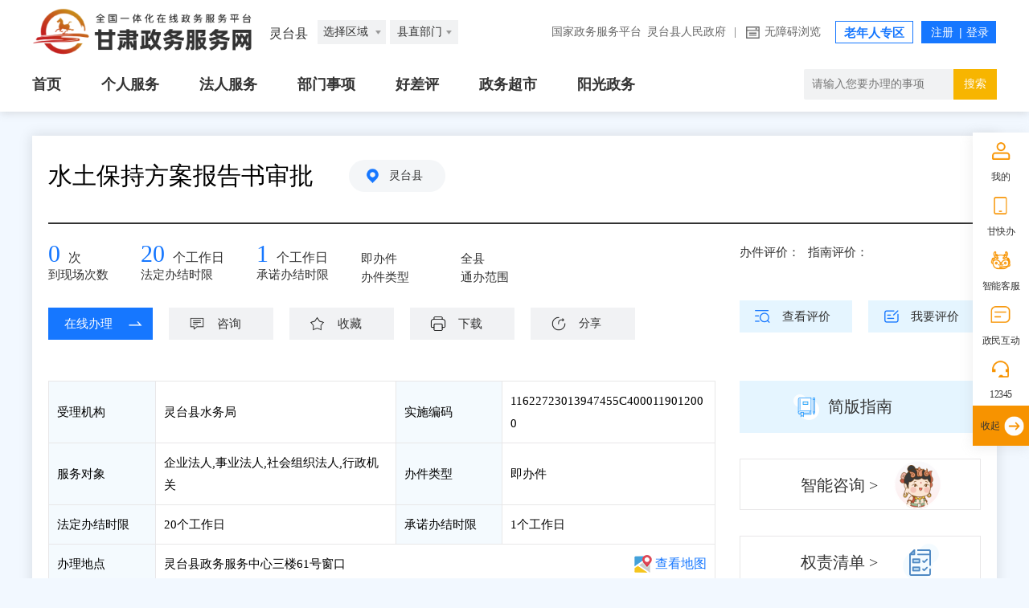

--- FILE ---
content_type: text/css
request_url: http://zwfw.gansu.gov.cn/szgs/resources/szgs/bszn/new/images/tablemove.css
body_size: 1963
content:

*,
*:before,
*:after {
    -webkit-box-sizing: border-box;
    -moz-box-sizing: border-box;
    box-sizing: border-box;
}

html,
body,
div,
dl,
dt,
dd,
ul,
ol,
li,
h1,
h2,
h3,
h4,
h5,
h6,
pre,
code,
form,
fieldset,
legend,
input,
textarea,
p,
blockquote,
th,
td,
hr,
button,
article,
aside,
details,
figcaption,
figure,
footer,
header,
hgroup,
menu,
nav,
section,
img {
    margin: 0px;
    padding: 0px;
    outline: none;
    border: 0px;
}

li {
    list-style: none;
}

body {
    text-align: left;
    font-family: '微软雅黑';
    color: #000000;
    background: #fff;
}


.contentWidth {
    width: 1200px;
    margin: 0 auto;
}

.lf {
    float: left;
}

.rf {
    float: right;
}

.hidden {
    display: none;
}

.clearfix {
    zoom: 1;
}

.clearfix:after {
    clear: both;
    content: '';
    display: block;
    width: 0;
    height: 0;
    visibility: hidden;
}




.swiper-container {
	margin:0 auto;
	position:relative;
	overflow:hidden;
	-webkit-backface-visibility:hidden;
	-moz-backface-visibility:hidden;
	-ms-backface-visibility:hidden;
	-o-backface-visibility:hidden;
	backface-visibility:hidden;
	/* Fix of Webkit flickering */
	z-index:1;
}
.swiper-wrapper {
	position:relative;
	width:100%;
	-webkit-transition-property:-webkit-transform, left, top;
	-webkit-transition-duration:0s;
	-webkit-transform:translate3d(0px,0,0);
	-webkit-transition-timing-function:ease;
	
	-moz-transition-property:-moz-transform, left, top;
	-moz-transition-duration:0s;
	-moz-transform:translate3d(0px,0,0);
	-moz-transition-timing-function:ease;
	
	-o-transition-property:-o-transform, left, top;
	-o-transition-duration:0s;
	-o-transform:translate3d(0px,0,0);
	-o-transition-timing-function:ease;
	-o-transform:translate(0px,0px);
	
	-ms-transition-property:-ms-transform, left, top;
	-ms-transition-duration:0s;
	-ms-transform:translate3d(0px,0,0);
	-ms-transition-timing-function:ease;
	
	transition-property:transform, left, top;
	transition-duration:0s;
	transform:translate3d(0px,0,0);
	transition-timing-function:ease;
}
.swiper-free-mode > .swiper-wrapper {
	-webkit-transition-timing-function: ease-out;
	-moz-transition-timing-function: ease-out;
	-ms-transition-timing-function: ease-out;
	-o-transition-timing-function: ease-out;
	transition-timing-function: ease-out;
	margin: 0 auto;
}
.swiper-slide {
	float: left;
}


/*申报材料表格样式*/

.sbcl_table_con,
.sbcl_table_cons {
    margin-top: 20px;
    position: relative;
}

.prev,
.prev1,
.prevs {
    position: relative;
}

.arrow-left,
.arrow-left1,
.arrow-lefts {
    width: 50px;
    height: 55px;
    background: #F4F6F8;
    text-align: center;
    line-height: 55px;
    border: 1px solid #E8E9Ec;
    position: absolute;
    top: 0;
    right: 0;
    z-index: 10;
    display: none;
}

.bh,
.bh1,
.bhs {
    width: 45px;
    height: 100px;
    text-align: center;
    line-height: 100px;
    background: #f6f7f9;
    border: 1px solid #E8E9Ec;
    border-top: none;
    font-size: 15px;
}

.arrow-right,
.arrow-right1,
.arrow-rights {
    position: absolute;
    right: 0px;
    width: 50px;
    height: 55px;
    background: #F6F7F9;
    text-align: center;
    line-height: 55px;
    border: 1px solid #E8E9Ec;
    box-shadow: -2px 0 2px 0 rgba(0, 0, 0, 0.18);
    z-index: 10;
}

.sbcl_tables,
.sbcl_tabless {
    width: 100%;
}

.sbcl_tables_content,
.sbcl_tables_contents {
    width: 1560px;
    border: 1px solid #E8E9Ec;
    border-right: none;
    border-bottom: none;
    border-left: none;
}

.sbcl_tables_head,
.sbcl_tables_heads {
    font-size: 0;
    width: 100%;
}

.sbcl_tables_head>span,
.sbcl_tables_heads>span {
    font-size: 15px;
    border-right: 1px solid #E8E9EC;
    border-bottom: 1px solid #E8E9Ec;
    background: #F4F6F8;
    height: 55px;
    line-height: 55px;
    color: #333333;
    float: left;
	text-align: center;
}

.clmc,
.clmcs {
    display: block;
    width: 200px;
    padding: 0 14px;
    font-size: 15px;
    border: 1px solid #E8E9Ec;
    background: #F4F6F8;
    height: 55px;
    line-height: 55px;
    color: #333333;
    padding-left: 0;
}

.sbcl_tables_head>.lyqd,
.clxs,
.zzclfs,
.clbyx,
.zlxz,
.bz,
.slbz,
.tbxz,
.tgclyj,
.sbcl_tables_heads>.lyqds,
.clxss,
.zzclfss,
.clbyxs,
.zlxzs,
.bzs,
.slbzs,
.tbxzs,
.tgclyjs,
.cllx,
.zzclgg,
.cllxs,
.zzclggs {
    width: 120px;
    padding: 0 10px;
}

.clmc_con,
.clmc_cons,
.slbz_cons,
.tgclyj_cons,
.bz_cons {
    display: block;
    width: 200px;
    height: 100px;
    border-right: 1px solid #E8E9Ec;
    border-bottom: 1px solid #E8E9Ec;
    line-height: 95px;
    position: relative;
}

.clmc_con>p,
.clmc_cons>p {
    /*width: 165px;*/
    font-size: 15px;
    color: #333333;
    padding: 10px;
    float: none;
    display: flex;
    justify-content: center;
    align-items: center;
    line-height: 20px;
    vertical-align: middle;
    min-width: 0;
    margin: 0;
    height: 90px;
    overflow: hidden;
    text-align: center;
}

.lyqd_con>p,
.cllx_con>p,
.zzclfs_con>p,
.clbyx_con>p,
.clxs_con>p,
.zzclgg_con>p,
.cllx_cons>p {
    font-size: 15px;
    color: #333333;
    float: none;
    display: inline-block;
    line-height: 20px;
    vertical-align: middle;
	min-width: 0;
    margin: 0;
}

.tbxz_cons>p.slbz_con>p,
.tbxz_con>p,
.tgclyj_con>p,
.bz_con>p,
.slbz_con>p {
    width: 100px;
    font-size: 15px;
    color: #333333;
    float: none;
    display: flex;
    justify-content: center;
    align-items: center;
    line-height: 20px;
    vertical-align: middle;
    min-width: 0;
    margin: 0;
    height: 80px;
    overflow: hidden;
}

.lyqd_con,
.clxs_con,
.zzclfs_con,
.clbyx_con,
.zlxz_con,
.bz_con,
.slbz_con,
.tbxz_con,
.tgclyj_con,
.lyqd_cons,
.clxs_cons,
.zzclfs_cons,
.clbyx_cons,
.zlxz_cons,
.bz_cons,
.slbz_cons,
.tbxz_cons,
.tgclyj_cons,
.cllx_con,
.zzclgg_con {
    width: 120px;
    height: 100px;
    padding: 10px;
    line-height: 66px;
}

.sbcl_tables_item,
.sbcl_tables_items {
    font-size: 0;
    width: 100%;
    height: 100px;
}

.xjbj {
    display: inline-block;
    line-height: 20px;
    vertical-align: middle;
}

.sbcl_tables_item>span,
.sbcl_tables_items>span {
    text-align: center;
    float: left;
    font-size: 15px;
    display: flex;
    border-right: 1px solid #E8E9Ec;
    border-bottom: 1px solid #E8E9Ec;
    justify-content: center;
    align-items: center;
    flex-direction: column;
}

.sbcl_tables_item>span a,
.sbcl_tables_items>span a {
    color: #4297eb;
    display: block;
    background: url(xiazai1.jpg) no-repeat 100% center;
    background-size: 15px;
    height: 35px;
    width: 100%;
    line-height: 35px;
    margin-top: 5px;
}

.sbcl_tables_item>span a:hover,
.sbcl_tables_items>span a:hover {
    color: #3886c4;
    display: block;
    background: url(xiazai2.jpg) no-repeat 100% center;
    background-size: 15px;
	height: 35px;
    width: 100%;
    line-height: 35px;
    margin-top: 5px;
}

.lyqdsm,
.cksm {
    font-size: 16px;
    color: #1492ff;
    margin-top: 10px;
    cursor: pointer;
    position: relative;
}

.lyqd_content {
    width: 400px;
    min-height: 70px;
    text-align: left;
    line-height: 17px;
    font-size: 16px;
    color: #333333;
    letter-spacing: 0;
    padding: 16px;
    position: absolute;
    top: -32px;
    left: 90px;
    background: #FFFFFF;
    box-shadow: 0 0 8px 0 rgba(0, 0, 0, 0.17);
    z-index: 100;
    display: none;
}

.cksm_content {
    width: 200px;
    min-height: 70px;
    text-align: left;
    line-height: 17px;
    font-size: 16px;
    color: #333333;
    letter-spacing: 0;
    padding: 16px;
    position: absolute;
    left: 60px;
    top: -35px;
    background: #FFFFFF;
    box-shadow: 0 0 8px 0 rgba(0, 0, 0, 0.17);
    z-index: 100;
    display: none;
}

.lyqdsm:hover,
.cksm:hover {
    color: #FF8C50;
}

.lyqdsm:hover .lyqd_content,
.cksm:hover .cksm_content {
    display: block;
}

.lyqd_con div {
    cursor:pointer;
    color: #1677ff;
}




--- FILE ---
content_type: text/css
request_url: https://zwfw.gansu.gov.cn/cms_files/default/script/layui/css/layui.css
body_size: 36134
content:
/** layui-v2.5.4 MIT License By https://www.layui.com */

.layui-inline,
img {
    display: inline-block;
    vertical-align: middle
}

h1,
h2,
h3,
h4,
h5,
h6 {
    font-weight: 400
}

.layui-edge,
.layui-header,
.layui-inline,
.layui-main {
    position: relative
}

.layui-body,
.layui-edge,
.layui-elip {
    overflow: hidden
}

.layui-btn,
.layui-edge,
.layui-inline,
img {
    vertical-align: middle
}

.layui-btn,
.layui-disabled,
.layui-icon,
.layui-unselect {
    -moz-user-select: none;
    -webkit-user-select: none;
    -ms-user-select: none
}

.layui-elip,
.layui-form-checkbox span,
.layui-form-pane .layui-form-label {
    text-overflow: ellipsis;
    white-space: nowrap
}

.layui-breadcrumb,
.layui-tree-btnGroup {
    visibility: hidden
}

blockquote,
body,
button,
dd,
div,
dl,
dt,
form,
h1,
h2,
h3,
h4,
h5,
h6,
input,
li,
ol,
p,
pre,
td,
textarea,
th,
ul {
    margin: 0;
    padding: 0;
    -webkit-tap-highlight-color: rgba(0, 0, 0, 0)
}

a:active,
a:hover {
    outline: 0
}

img {
    border: none
}

li {
    list-style: none
}

table {
    border-collapse: collapse;
    border-spacing: 0
}

h4,
h5,
h6 {
    font-size: 100%
}

button,
input,
optgroup,
option,
select,
textarea {
    font-family: inherit;
    font-size: inherit;
    font-style: inherit;
    font-weight: inherit;
    outline: 0
}

pre {
    white-space: pre-wrap;
    white-space: -moz-pre-wrap;
    white-space: -pre-wrap;
    white-space: -o-pre-wrap;
    word-wrap: break-word
}


/* body{line-height:24px;font:14px Helvetica Neue,Helvetica,PingFang SC,Tahoma,Arial,sans-serif} */

hr {
    height: 1px;
    margin: 10px 0;
    border: 0;
    clear: both
}

a {
    color: #333;
    text-decoration: none
}

a:hover {
    color: #777
}

a cite {
    font-style: normal;
    *cursor: pointer
}

.layui-border-box,
.layui-border-box * {
    box-sizing: border-box
}

.layui-box,
.layui-box * {
    box-sizing: content-box
}

.layui-clear {
    clear: both;
    *zoom: 1
}

.layui-clear:after {
    content: '\20';
    clear: both;
    *zoom: 1;
    display: block;
    height: 0
}

.layui-inline {
    *display: inline;
    *zoom: 1
}

.layui-edge {
    display: inline-block;
    width: 0;
    height: 0;
    border-width: 6px;
    border-style: dashed;
    border-color: transparent
}

.layui-edge-top {
    top: -4px;
    border-bottom-color: #999;
    border-bottom-style: solid
}

.layui-edge-right {
    border-left-color: #999;
    border-left-style: solid
}

.layui-edge-bottom {
    top: 2px;
    border-top-color: #999;
    border-top-style: solid
}

.layui-edge-left {
    border-right-color: #999;
    border-right-style: solid
}

.layui-disabled,
.layui-disabled:hover {
    color: #d2d2d2!important;
    cursor: not-allowed!important
}

.layui-circle {
    border-radius: 100%
}

.layui-show {
    display: block!important
}

.layui-hide {
    display: none!important
}

@font-face {
    font-family: layui-icon;
    /* src: url(../font/iconfont.eot?v=250);
    src: url(../font/iconfont.eot?v=250#iefix) format('embedded-opentype'), url(../font/iconfont.woff2?v=250) format('woff2'), url(../font/iconfont.woff?v=250) format('woff'), url(../font/iconfont.ttf?v=250) format('truetype'), url(../font/iconfont.svg?v=250#layui-icon) format('svg') */

}

.layui-icon {
    font-family: layui-icon!important;
    font-size: 16px;
    font-style: normal;
    -webkit-font-smoothing: antialiased;
    -moz-osx-font-smoothing: grayscale
}

.layui-icon-reply-fill:before {
    content: "\e611"
}

.layui-icon-set-fill:before {
    content: "\e614"
}

.layui-icon-menu-fill:before {
    content: "\e60f"
}

.layui-icon-search:before {
    content: "\e615"
}

.layui-icon-share:before {
    content: "\e641"
}

.layui-icon-set-sm:before {
    content: "\e620"
}

.layui-icon-engine:before {
    content: "\e628"
}

.layui-icon-close:before {
    content: "\1006"
}

.layui-icon-close-fill:before {
    content: "\1007"
}

.layui-icon-chart-screen:before {
    content: "\e629"
}

.layui-icon-star:before {
    content: "\e600"
}

.layui-icon-circle-dot:before {
    content: "\e617"
}

.layui-icon-chat:before {
    content: "\e606"
}

.layui-icon-release:before {
    content: "\e609"
}

.layui-icon-list:before {
    content: "\e60a"
}

.layui-icon-chart:before {
    content: "\e62c"
}

.layui-icon-ok-circle:before {
    content: "\1005"
}

.layui-icon-layim-theme:before {
    content: "\e61b"
}

.layui-icon-table:before {
    content: "\e62d"
}

.layui-icon-right:before {
    content: "\e602"
}

.layui-icon-left:before {
    content: "\e603"
}

.layui-icon-cart-simple:before {
    content: "\e698"
}

.layui-icon-face-cry:before {
    content: "\e69c"
}

.layui-icon-face-smile:before {
    content: "\e6af"
}

.layui-icon-survey:before {
    content: "\e6b2"
}

.layui-icon-tree:before {
    content: "\e62e"
}

.layui-icon-upload-circle:before {
    content: "\e62f"
}

.layui-icon-add-circle:before {
    content: "\e61f"
}

.layui-icon-download-circle:before {
    content: "\e601"
}

.layui-icon-templeate-1:before {
    content: "\e630"
}

.layui-icon-util:before {
    content: "\e631"
}

.layui-icon-face-surprised:before {
    content: "\e664"
}

.layui-icon-edit:before {
    content: "\e642"
}

.layui-icon-speaker:before {
    content: "\e645"
}

.layui-icon-down:before {
    content: "\e61a"
}

.layui-icon-file:before {
    content: "\e621"
}

.layui-icon-layouts:before {
    content: "\e632"
}

.layui-icon-rate-half:before {
    content: "\e6c9"
}

.layui-icon-add-circle-fine:before {
    content: "\e608"
}

.layui-icon-prev-circle:before {
    content: "\e633"
}

.layui-icon-read:before {
    content: "\e705"
}

.layui-icon-404:before {
    content: "\e61c"
}

.layui-icon-carousel:before {
    content: "\e634"
}

.layui-icon-help:before {
    content: "\e607"
}

.layui-icon-code-circle:before {
    content: "\e635"
}

.layui-icon-water:before {
    content: "\e636"
}

.layui-icon-username:before {
    content: "\e66f"
}

.layui-icon-find-fill:before {
    content: "\e670"
}

.layui-icon-about:before {
    content: "\e60b"
}

.layui-icon-location:before {
    content: "\e715"
}

.layui-icon-up:before {
    content: "\e619"
}

.layui-icon-pause:before {
    content: "\e651"
}

.layui-icon-date:before {
    content: "\e637"
}

.layui-icon-layim-uploadfile:before {
    content: "\e61d"
}

.layui-icon-delete:before {
    content: "\e640"
}

.layui-icon-play:before {
    content: "\e652"
}

.layui-icon-top:before {
    content: "\e604"
}

.layui-icon-friends:before {
    content: "\e612"
}

.layui-icon-refresh-3:before {
    content: "\e9aa"
}

.layui-icon-ok:before {
    content: "\e605"
}

.layui-icon-layer:before {
    content: "\e638"
}

.layui-icon-face-smile-fine:before {
    content: "\e60c"
}

.layui-icon-dollar:before {
    content: "\e659"
}

.layui-icon-group:before {
    content: "\e613"
}

.layui-icon-layim-download:before {
    content: "\e61e"
}

.layui-icon-picture-fine:before {
    content: "\e60d"
}

.layui-icon-link:before {
    content: "\e64c"
}

.layui-icon-diamond:before {
    content: "\e735"
}

.layui-icon-log:before {
    content: "\e60e"
}

.layui-icon-rate-solid:before {
    content: "\e67a"
}

.layui-icon-fonts-del:before {
    content: "\e64f"
}

.layui-icon-unlink:before {
    content: "\e64d"
}

.layui-icon-fonts-clear:before {
    content: "\e639"
}

.layui-icon-triangle-r:before {
    content: "\e623"
}

.layui-icon-circle:before {
    content: "\e63f"
}

.layui-icon-radio:before {
    content: "\e643"
}

.layui-icon-align-center:before {
    content: "\e647"
}

.layui-icon-align-right:before {
    content: "\e648"
}

.layui-icon-align-left:before {
    content: "\e649"
}

.layui-icon-loading-1:before {
    content: "\e63e"
}

.layui-icon-return:before {
    content: "\e65c"
}

.layui-icon-fonts-strong:before {
    content: "\e62b"
}

.layui-icon-upload:before {
    content: "\e67c"
}

.layui-icon-dialogue:before {
    content: "\e63a"
}

.layui-icon-video:before {
    content: "\e6ed"
}

.layui-icon-headset:before {
    content: "\e6fc"
}

.layui-icon-cellphone-fine:before {
    content: "\e63b"
}

.layui-icon-add-1:before {
    content: "\e654"
}

.layui-icon-face-smile-b:before {
    content: "\e650"
}

.layui-icon-fonts-html:before {
    content: "\e64b"
}

.layui-icon-form:before {
    content: "\e63c"
}

.layui-icon-cart:before {
    content: "\e657"
}

.layui-icon-camera-fill:before {
    content: "\e65d"
}

.layui-icon-tabs:before {
    content: "\e62a"
}

.layui-icon-fonts-code:before {
    content: "\e64e"
}

.layui-icon-fire:before {
    content: "\e756"
}

.layui-icon-set:before {
    content: "\e716"
}

.layui-icon-fonts-u:before {
    content: "\e646"
}

.layui-icon-triangle-d:before {
    content: "\e625"
}

.layui-icon-tips:before {
    content: "\e702"
}

.layui-icon-picture:before {
    content: "\e64a"
}

.layui-icon-more-vertical:before {
    content: "\e671"
}

.layui-icon-flag:before {
    content: "\e66c"
}

.layui-icon-loading:before {
    content: "\e63d"
}

.layui-icon-fonts-i:before {
    content: "\e644"
}

.layui-icon-refresh-1:before {
    content: "\e666"
}

.layui-icon-rmb:before {
    content: "\e65e"
}

.layui-icon-home:before {
    content: "\e68e"
}

.layui-icon-user:before {
    content: "\e770"
}

.layui-icon-notice:before {
    content: "\e667"
}

.layui-icon-login-weibo:before {
    content: "\e675"
}

.layui-icon-voice:before {
    content: "\e688"
}

.layui-icon-upload-drag:before {
    content: "\e681"
}

.layui-icon-login-qq:before {
    content: "\e676"
}

.layui-icon-snowflake:before {
    content: "\e6b1"
}

.layui-icon-file-b:before {
    content: "\e655"
}

.layui-icon-template:before {
    content: "\e663"
}

.layui-icon-auz:before {
    content: "\e672"
}

.layui-icon-console:before {
    content: "\e665"
}

.layui-icon-app:before {
    content: "\e653"
}

.layui-icon-prev:before {
    content: "\e65a"
}

.layui-icon-website:before {
    content: "\e7ae"
}

.layui-icon-next:before {
    content: "\e65b"
}

.layui-icon-component:before {
    content: "\e857"
}

.layui-icon-more:before {
    content: "\e65f"
}

.layui-icon-login-wechat:before {
    content: "\e677"
}

.layui-icon-shrink-right:before {
    content: "\e668"
}

.layui-icon-spread-left:before {
    content: "\e66b"
}

.layui-icon-camera:before {
    content: "\e660"
}

.layui-icon-note:before {
    content: "\e66e"
}

.layui-icon-refresh:before {
    content: "\e669"
}

.layui-icon-female:before {
    content: "\e661"
}

.layui-icon-male:before {
    content: "\e662"
}

.layui-icon-password:before {
    content: "\e673"
}

.layui-icon-senior:before {
    content: "\e674"
}

.layui-icon-theme:before {
    content: "\e66a"
}

.layui-icon-tread:before {
    content: "\e6c5"
}

.layui-icon-praise:before {
    content: "\e6c6"
}

.layui-icon-star-fill:before {
    content: "\e658"
}

.layui-icon-rate:before {
    content: "\e67b"
}

.layui-icon-template-1:before {
    content: "\e656"
}

.layui-icon-vercode:before {
    content: "\e679"
}

.layui-icon-cellphone:before {
    content: "\e678"
}

.layui-icon-screen-full:before {
    content: "\e622"
}

.layui-icon-screen-restore:before {
    content: "\e758"
}

.layui-icon-cols:before {
    content: "\e610"
}

.layui-icon-export:before {
    content: "\e67d"
}

.layui-icon-print:before {
    content: "\e66d"
}

.layui-icon-slider:before {
    content: "\e714"
}

.layui-icon-addition:before {
    content: "\e624"
}

.layui-icon-subtraction:before {
    content: "\e67e"
}

.layui-icon-service:before {
    content: "\e626"
}

.layui-icon-transfer:before {
    content: "\e691"
}

.layui-main {
    width: 1140px;
    margin: 0 auto
}

.layui-header {
    z-index: 1000;
    height: 60px
}

.layui-header a:hover {
    transition: all .5s;
    -webkit-transition: all .5s
}

.layui-side {
    position: fixed;
    left: 0;
    top: 0;
    bottom: 0;
    z-index: 999;
    width: 200px;
    overflow-x: hidden
}

.layui-side-scroll {
    position: relative;
    width: 220px;
    height: 100%;
    overflow-x: hidden
}

.layui-body {
    position: absolute;
    left: 200px;
    right: 0;
    top: 0;
    bottom: 0;
    z-index: 998;
    width: auto;
    overflow-y: auto;
    box-sizing: border-box
}

.layui-layout-body {
    overflow: hidden
}

.layui-layout-admin .layui-header {
    background-color: #23262E
}

.layui-layout-admin .layui-side {
    top: 60px;
    width: 200px;
    overflow-x: hidden
}

.layui-layout-admin .layui-body {
    position: fixed;
    top: 60px;
    bottom: 44px
}

.layui-layout-admin .layui-main {
    width: auto;
    margin: 0 15px
}

.layui-layout-admin .layui-footer {
    position: fixed;
    left: 200px;
    right: 0;
    bottom: 0;
    height: 44px;
    line-height: 44px;
    padding: 0 15px;
    background-color: #eee
}

.layui-layout-admin .layui-logo {
    position: absolute;
    left: 0;
    top: 0;
    width: 200px;
    height: 100%;
    line-height: 60px;
    text-align: center;
    color: #009688;
    font-size: 16px
}

.layui-layout-admin .layui-header .layui-nav {
    background: 0 0
}

.layui-layout-left {
    position: absolute!important;
    left: 200px;
    top: 0
}

.layui-layout-right {
    position: absolute!important;
    right: 0;
    top: 0
}

.layui-container {
    position: relative;
    margin: 0 auto;
    padding: 0 15px;
    box-sizing: border-box
}

.layui-fluid {
    position: relative;
    margin: 0 auto;
    padding: 0 15px
}

.layui-row:after,
.layui-row:before {
    content: '';
    display: block;
    clear: both
}

.layui-col-lg1,
.layui-col-lg10,
.layui-col-lg11,
.layui-col-lg12,
.layui-col-lg2,
.layui-col-lg3,
.layui-col-lg4,
.layui-col-lg5,
.layui-col-lg6,
.layui-col-lg7,
.layui-col-lg8,
.layui-col-lg9,
.layui-col-md1,
.layui-col-md10,
.layui-col-md11,
.layui-col-md12,
.layui-col-md2,
.layui-col-md3,
.layui-col-md4,
.layui-col-md5,
.layui-col-md6,
.layui-col-md7,
.layui-col-md8,
.layui-col-md9,
.layui-col-sm1,
.layui-col-sm10,
.layui-col-sm11,
.layui-col-sm12,
.layui-col-sm2,
.layui-col-sm3,
.layui-col-sm4,
.layui-col-sm5,
.layui-col-sm6,
.layui-col-sm7,
.layui-col-sm8,
.layui-col-sm9,
.layui-col-xs1,
.layui-col-xs10,
.layui-col-xs11,
.layui-col-xs12,
.layui-col-xs2,
.layui-col-xs3,
.layui-col-xs4,
.layui-col-xs5,
.layui-col-xs6,
.layui-col-xs7,
.layui-col-xs8,
.layui-col-xs9 {
    position: relative;
    display: block;
    box-sizing: border-box
}

.layui-col-xs1,
.layui-col-xs10,
.layui-col-xs11,
.layui-col-xs12,
.layui-col-xs2,
.layui-col-xs3,
.layui-col-xs4,
.layui-col-xs5,
.layui-col-xs6,
.layui-col-xs7,
.layui-col-xs8,
.layui-col-xs9 {
    float: left
}

.layui-col-xs1 {
    width: 8.33333333%
}

.layui-col-xs2 {
    width: 16.66666667%
}

.layui-col-xs3 {
    width: 25%
}

.layui-col-xs4 {
    width: 33.33333333%
}

.layui-col-xs5 {
    width: 41.66666667%
}

.layui-col-xs6 {
    width: 50%
}

.layui-col-xs7 {
    width: 58.33333333%
}

.layui-col-xs8 {
    width: 66.66666667%
}

.layui-col-xs9 {
    width: 75%
}

.layui-col-xs10 {
    width: 83.33333333%
}

.layui-col-xs11 {
    width: 91.66666667%
}

.layui-col-xs12 {
    width: 100%
}

.layui-col-xs-offset1 {
    margin-left: 8.33333333%
}

.layui-col-xs-offset2 {
    margin-left: 16.66666667%
}

.layui-col-xs-offset3 {
    margin-left: 25%
}

.layui-col-xs-offset4 {
    margin-left: 33.33333333%
}

.layui-col-xs-offset5 {
    margin-left: 41.66666667%
}

.layui-col-xs-offset6 {
    margin-left: 50%
}

.layui-col-xs-offset7 {
    margin-left: 58.33333333%
}

.layui-col-xs-offset8 {
    margin-left: 66.66666667%
}

.layui-col-xs-offset9 {
    margin-left: 75%
}

.layui-col-xs-offset10 {
    margin-left: 83.33333333%
}

.layui-col-xs-offset11 {
    margin-left: 91.66666667%
}

.layui-col-xs-offset12 {
    margin-left: 100%
}

@media screen and (max-width:768px) {
    .layui-hide-xs {
        display: none!important
    }
    .layui-show-xs-block {
        display: block!important
    }
    .layui-show-xs-inline {
        display: inline!important
    }
    .layui-show-xs-inline-block {
        display: inline-block!important
    }
}

@media screen and (min-width:768px) {
    .layui-container {
        width: 750px
    }
    .layui-hide-sm {
        display: none!important
    }
    .layui-show-sm-block {
        display: block!important
    }
    .layui-show-sm-inline {
        display: inline!important
    }
    .layui-show-sm-inline-block {
        display: inline-block!important
    }
    .layui-col-sm1,
    .layui-col-sm10,
    .layui-col-sm11,
    .layui-col-sm12,
    .layui-col-sm2,
    .layui-col-sm3,
    .layui-col-sm4,
    .layui-col-sm5,
    .layui-col-sm6,
    .layui-col-sm7,
    .layui-col-sm8,
    .layui-col-sm9 {
        float: left
    }
    .layui-col-sm1 {
        width: 8.33333333%
    }
    .layui-col-sm2 {
        width: 16.66666667%
    }
    .layui-col-sm3 {
        width: 25%
    }
    .layui-col-sm4 {
        width: 33.33333333%
    }
    .layui-col-sm5 {
        width: 41.66666667%
    }
    .layui-col-sm6 {
        width: 50%
    }
    .layui-col-sm7 {
        width: 58.33333333%
    }
    .layui-col-sm8 {
        width: 66.66666667%
    }
    .layui-col-sm9 {
        width: 75%
    }
    .layui-col-sm10 {
        width: 83.33333333%
    }
    .layui-col-sm11 {
        width: 91.66666667%
    }
    .layui-col-sm12 {
        width: 100%
    }
    .layui-col-sm-offset1 {
        margin-left: 8.33333333%
    }
    .layui-col-sm-offset2 {
        margin-left: 16.66666667%
    }
    .layui-col-sm-offset3 {
        margin-left: 25%
    }
    .layui-col-sm-offset4 {
        margin-left: 33.33333333%
    }
    .layui-col-sm-offset5 {
        margin-left: 41.66666667%
    }
    .layui-col-sm-offset6 {
        margin-left: 50%
    }
    .layui-col-sm-offset7 {
        margin-left: 58.33333333%
    }
    .layui-col-sm-offset8 {
        margin-left: 66.66666667%
    }
    .layui-col-sm-offset9 {
        margin-left: 75%
    }
    .layui-col-sm-offset10 {
        margin-left: 83.33333333%
    }
    .layui-col-sm-offset11 {
        margin-left: 91.66666667%
    }
    .layui-col-sm-offset12 {
        margin-left: 100%
    }
}

@media screen and (min-width:992px) {
    .layui-container {
        width: 970px
    }
    .layui-hide-md {
        display: none!important
    }
    .layui-show-md-block {
        display: block!important
    }
    .layui-show-md-inline {
        display: inline!important
    }
    .layui-show-md-inline-block {
        display: inline-block!important
    }
    .layui-col-md1,
    .layui-col-md10,
    .layui-col-md11,
    .layui-col-md12,
    .layui-col-md2,
    .layui-col-md3,
    .layui-col-md4,
    .layui-col-md5,
    .layui-col-md6,
    .layui-col-md7,
    .layui-col-md8,
    .layui-col-md9 {
        float: left
    }
    .layui-col-md1 {
        width: 8.33333333%
    }
    .layui-col-md2 {
        width: 16.66666667%
    }
    .layui-col-md3 {
        width: 25%
    }
    .layui-col-md4 {
        width: 33.33333333%
    }
    .layui-col-md5 {
        width: 41.66666667%
    }
    .layui-col-md6 {
        width: 50%
    }
    .layui-col-md7 {
        width: 58.33333333%
    }
    .layui-col-md8 {
        width: 66.66666667%
    }
    .layui-col-md9 {
        width: 75%
    }
    .layui-col-md10 {
        width: 83.33333333%
    }
    .layui-col-md11 {
        width: 91.66666667%
    }
    .layui-col-md12 {
        width: 100%
    }
    .layui-col-md-offset1 {
        margin-left: 8.33333333%
    }
    .layui-col-md-offset2 {
        margin-left: 16.66666667%
    }
    .layui-col-md-offset3 {
        margin-left: 25%
    }
    .layui-col-md-offset4 {
        margin-left: 33.33333333%
    }
    .layui-col-md-offset5 {
        margin-left: 41.66666667%
    }
    .layui-col-md-offset6 {
        margin-left: 50%
    }
    .layui-col-md-offset7 {
        margin-left: 58.33333333%
    }
    .layui-col-md-offset8 {
        margin-left: 66.66666667%
    }
    .layui-col-md-offset9 {
        margin-left: 75%
    }
    .layui-col-md-offset10 {
        margin-left: 83.33333333%
    }
    .layui-col-md-offset11 {
        margin-left: 91.66666667%
    }
    .layui-col-md-offset12 {
        margin-left: 100%
    }
}

@media screen and (min-width:1200px) {
    .layui-container {
        width: 1170px
    }
    .layui-hide-lg {
        display: none!important
    }
    .layui-show-lg-block {
        display: block!important
    }
    .layui-show-lg-inline {
        display: inline!important
    }
    .layui-show-lg-inline-block {
        display: inline-block!important
    }
    .layui-col-lg1,
    .layui-col-lg10,
    .layui-col-lg11,
    .layui-col-lg12,
    .layui-col-lg2,
    .layui-col-lg3,
    .layui-col-lg4,
    .layui-col-lg5,
    .layui-col-lg6,
    .layui-col-lg7,
    .layui-col-lg8,
    .layui-col-lg9 {
        float: left
    }
    .layui-col-lg1 {
        width: 8.33333333%
    }
    .layui-col-lg2 {
        width: 16.66666667%
    }
    .layui-col-lg3 {
        width: 25%
    }
    .layui-col-lg4 {
        width: 33.33333333%
    }
    .layui-col-lg5 {
        width: 41.66666667%
    }
    .layui-col-lg6 {
        width: 50%
    }
    .layui-col-lg7 {
        width: 58.33333333%
    }
    .layui-col-lg8 {
        width: 66.66666667%
    }
    .layui-col-lg9 {
        width: 75%
    }
    .layui-col-lg10 {
        width: 83.33333333%
    }
    .layui-col-lg11 {
        width: 91.66666667%
    }
    .layui-col-lg12 {
        width: 100%
    }
    .layui-col-lg-offset1 {
        margin-left: 8.33333333%
    }
    .layui-col-lg-offset2 {
        margin-left: 16.66666667%
    }
    .layui-col-lg-offset3 {
        margin-left: 25%
    }
    .layui-col-lg-offset4 {
        margin-left: 33.33333333%
    }
    .layui-col-lg-offset5 {
        margin-left: 41.66666667%
    }
    .layui-col-lg-offset6 {
        margin-left: 50%
    }
    .layui-col-lg-offset7 {
        margin-left: 58.33333333%
    }
    .layui-col-lg-offset8 {
        margin-left: 66.66666667%
    }
    .layui-col-lg-offset9 {
        margin-left: 75%
    }
    .layui-col-lg-offset10 {
        margin-left: 83.33333333%
    }
    .layui-col-lg-offset11 {
        margin-left: 91.66666667%
    }
    .layui-col-lg-offset12 {
        margin-left: 100%
    }
}

.layui-col-space1 {
    margin: -.5px
}

.layui-col-space1>* {
    padding: .5px
}

.layui-col-space3 {
    margin: -1.5px
}

.layui-col-space3>* {
    padding: 1.5px
}

.layui-col-space5 {
    margin: -2.5px
}

.layui-col-space5>* {
    padding: 2.5px
}

.layui-col-space8 {
    margin: -3.5px
}

.layui-col-space8>* {
    padding: 3.5px
}

.layui-col-space10 {
    margin: -5px
}

.layui-col-space10>* {
    padding: 5px
}

.layui-col-space12 {
    margin: -6px
}

.layui-col-space12>* {
    padding: 6px
}

.layui-col-space15 {
    margin: -7.5px
}

.layui-col-space15>* {
    padding: 7.5px
}

.layui-col-space18 {
    margin: -9px
}

.layui-col-space18>* {
    padding: 9px
}

.layui-col-space20 {
    margin: -10px
}

.layui-col-space20>* {
    padding: 10px
}

.layui-col-space22 {
    margin: -11px
}

.layui-col-space22>* {
    padding: 11px
}

.layui-col-space25 {
    margin: -12.5px
}

.layui-col-space25>* {
    padding: 12.5px
}

.layui-col-space30 {
    margin: -15px
}

.layui-col-space30>* {
    padding: 15px
}

.layui-btn,
.layui-input,
.layui-select,
.layui-textarea,
.layui-upload-button {
    outline: 0;
    -webkit-appearance: none;
    transition: all .3s;
    -webkit-transition: all .3s;
    box-sizing: border-box
}

.layui-elem-quote {
    margin-bottom: 10px;
    padding: 15px;
    line-height: 22px;
    border-left: 5px solid #009688;
    border-radius: 0 2px 2px 0;
    background-color: #f2f2f2
}

.layui-quote-nm {
    border-style: solid;
    border-width: 1px 1px 1px 5px;
    background: 0 0
}

.layui-elem-field {
    margin-bottom: 10px;
    padding: 0;
    border-width: 1px;
    border-style: solid
}

.layui-elem-field legend {
    margin-left: 20px;
    padding: 0 10px;
    font-size: 20px;
    font-weight: 300
}

.layui-field-title {
    margin: 10px 0 20px;
    border-width: 1px 0 0
}

.layui-field-box {
    padding: 10px 15px
}

.layui-field-title .layui-field-box {
    padding: 10px 0
}

.layui-progress {
    position: relative;
    height: 6px;
    border-radius: 20px;
    background-color: #e2e2e2
}

.layui-progress-bar {
    position: absolute;
    left: 0;
    top: 0;
    width: 0;
    max-width: 100%;
    height: 6px;
    border-radius: 20px;
    text-align: right;
    background-color: #5FB878;
    transition: all .3s;
    -webkit-transition: all .3s
}

.layui-progress-big,
.layui-progress-big .layui-progress-bar {
    height: 18px;
    line-height: 18px
}

.layui-progress-text {
    position: relative;
    top: -20px;
    line-height: 18px;
    font-size: 12px;
    color: #666
}

.layui-progress-big .layui-progress-text {
    position: static;
    padding: 0 10px;
    color: #fff
}

.layui-collapse {
    border-width: 1px;
    border-style: solid;
    border-radius: 2px
}

.layui-colla-content,
.layui-colla-item {
    border-top-width: 1px;
    border-top-style: solid
}

.layui-colla-item:first-child {
    border-top: none
}

.layui-colla-title {
    position: relative;
    height: 42px;
    line-height: 42px;
    padding: 0 15px 0 35px;
    color: #333;
    background-color: #f2f2f2;
    cursor: pointer;
    font-size: 14px;
    overflow: hidden
}

.layui-colla-content {
    display: none;
    padding: 10px 15px;
    line-height: 22px;
    color: #666
}

.layui-colla-icon {
    position: absolute;
    left: 15px;
    top: 0;
    font-size: 14px
}

.layui-card {
    margin-bottom: 15px;
    border-radius: 2px;
    background-color: #fff;
    box-shadow: 0 1px 2px 0 rgba(0, 0, 0, .05)
}

.layui-card:last-child {
    margin-bottom: 0
}

.layui-card-header {
    position: relative;
    height: 42px;
    line-height: 42px;
    padding: 0 15px;
    border-bottom: 1px solid #f6f6f6;
    color: #333;
    border-radius: 2px 2px 0 0;
    font-size: 14px
}

.layui-bg-black,
.layui-bg-blue,
.layui-bg-cyan,
.layui-bg-green,
.layui-bg-orange,
.layui-bg-red {
    color: #fff!important
}

.layui-card-body {
    position: relative;
    padding: 10px 15px;
    line-height: 24px
}

.layui-card-body[pad15] {
    padding: 15px
}

.layui-card-body[pad20] {
    padding: 20px
}

.layui-card-body .layui-table {
    margin: 5px 0
}

.layui-card .layui-tab {
    margin: 0
}

.layui-panel-window {
    position: relative;
    padding: 15px;
    border-radius: 0;
    border-top: 5px solid #E6E6E6;
    background-color: #fff
}

.layui-auxiliar-moving {
    position: fixed;
    left: 0;
    right: 0;
    top: 0;
    bottom: 0;
    width: 100%;
    height: 100%;
    background: 0 0;
    z-index: 9999999999
}

.layui-form-label,
.layui-form-mid,
.layui-form-select,
.layui-input-block,
.layui-input-inline,
.layui-textarea {
    position: relative
}

.layui-bg-red {
    background-color: #FF5722!important
}

.layui-bg-orange {
    background-color: #FFB800!important
}

.layui-bg-green {
    background-color: #009688!important
}

.layui-bg-cyan {
    background-color: #2F4056!important
}

.layui-bg-blue {
    background-color: #1E9FFF!important
}

.layui-bg-black {
    background-color: #393D49!important
}

.layui-bg-gray {
    background-color: #eee!important;
    color: #666!important
}

.layui-badge-rim,
.layui-colla-content,
.layui-colla-item,
.layui-collapse,
.layui-elem-field,
.layui-form-pane .layui-form-item[pane],
.layui-form-pane .layui-form-label,
.layui-input,
.layui-layedit,
.layui-layedit-tool,
.layui-quote-nm,
.layui-select,
.layui-tab-bar,
.layui-tab-card,
.layui-tab-title,
.layui-tab-title .layui-this:after,
.layui-textarea {
    border-color: #e6e6e6
}

.layui-timeline-item:before,
hr {
    background-color: #e6e6e6
}

.layui-text {
    line-height: 22px;
    font-size: 14px;
    color: #666
}

.layui-text h1,
.layui-text h2,
.layui-text h3 {
    font-weight: 500;
    color: #333
}

.layui-text h1 {
    font-size: 30px
}

.layui-text h2 {
    font-size: 24px
}

.layui-text h3 {
    font-size: 18px
}

.layui-text a:not(.layui-btn) {
    color: #01AAED
}

.layui-text a:not(.layui-btn):hover {
    text-decoration: underline
}

.layui-text ul {
    padding: 5px 0 5px 15px
}

.layui-text ul li {
    margin-top: 5px;
    list-style-type: disc
}

.layui-text em,
.layui-word-aux {
    color: #999!important;
    padding: 0 5px!important
}

.layui-btn {
    display: inline-block;
    height: 38px;
    line-height: 38px;
    padding: 0 18px;
    background-color: #2b92f0;
    color: #fff;
    white-space: nowrap;
    text-align: center;
    font-size: 14px;
    border: none;
    border-radius: 2px;
    cursor: pointer
}

.layui-btn:hover {
    opacity: .8;
    filter: alpha(opacity=80);
    color: #fff
}

.layui-btn:active {
    opacity: 1;
    filter: alpha(opacity=100)
}

.layui-btn+.layui-btn {
    margin-left: 10px
}

.layui-btn-container {
    font-size: 0
}

.layui-btn-container .layui-btn {
    margin-right: 10px;
    margin-bottom: 10px
}

.layui-btn-container .layui-btn+.layui-btn {
    margin-left: 0
}

.layui-table .layui-btn-container .layui-btn {
    margin-bottom: 9px
}

.layui-btn-radius {
    border-radius: 100px
}

.layui-btn .layui-icon {
    margin-right: 3px;
    font-size: 18px;
    vertical-align: bottom;
    vertical-align: middle\9
}

.layui-btn-primary {
    border: 1px solid #C9C9C9;
    background-color: #fff;
    color: #555
}

.layui-btn-primary:hover {
    border-color: #009688;
    color: #333
}

.layui-btn-normal {
    background-color: #1E9FFF
}

.layui-btn-warm {
    background-color: #FFB800
}

.layui-btn-danger {
    background-color: #FF5722
}

.layui-btn-checked {
    background-color: #5FB878
}

.layui-btn-disabled,
.layui-btn-disabled:active,
.layui-btn-disabled:hover {
    border: 1px solid #e6e6e6;
    background-color: #FBFBFB;
    color: #C9C9C9;
    cursor: not-allowed;
    opacity: 1
}

.layui-btn-lg {
    height: 44px;
    line-height: 44px;
    padding: 0 25px;
    font-size: 16px
}

.layui-btn-sm {
    height: 30px;
    line-height: 30px;
    padding: 0 10px;
    font-size: 12px
}

.layui-btn-sm i {
    font-size: 16px!important
}

.layui-btn-xs {
    height: 22px;
    line-height: 22px;
    padding: 0 5px;
    font-size: 12px
}

.layui-btn-xs i {
    font-size: 14px!important
}

.layui-btn-group {
    display: inline-block;
    vertical-align: middle;
    font-size: 0
}

.layui-btn-group .layui-btn {
    margin-left: 0!important;
    margin-right: 0!important;
    border-left: 1px solid rgba(255, 255, 255, .5);
    border-radius: 0
}

.layui-btn-group .layui-btn-primary {
    border-left: none
}

.layui-btn-group .layui-btn-primary:hover {
    border-color: #C9C9C9;
    color: #009688
}

.layui-btn-group .layui-btn:first-child {
    border-left: none;
    border-radius: 2px 0 0 2px
}

.layui-btn-group .layui-btn-primary:first-child {
    border-left: 1px solid #c9c9c9
}

.layui-btn-group .layui-btn:last-child {
    border-radius: 0 2px 2px 0
}

.layui-btn-group .layui-btn+.layui-btn {
    margin-left: 0
}

.layui-btn-group+.layui-btn-group {
    margin-left: 10px
}

.layui-btn-fluid {
    width: 100%
}

.layui-input,
.layui-select,
.layui-textarea {
    height: 38px;
    line-height: 1.3;
    line-height: 38px\9;
    border-width: 1px;
    border-style: solid;
    background-color: #fff;
    border-radius: 2px
}

.layui-input::-webkit-input-placeholder,
.layui-select::-webkit-input-placeholder,
.layui-textarea::-webkit-input-placeholder {
    line-height: 1.3
}

.layui-input,
.layui-textarea {
    display: block;
    width: 100%;
    padding-left: 10px
}

.layui-input:hover,
.layui-textarea:hover {
    border-color: #D2D2D2!important
}

.layui-input:focus,
.layui-textarea:focus {
    border-color: #C9C9C9!important
}

.layui-textarea {
    min-height: 100px;
    height: auto;
    line-height: 20px;
    padding: 6px 10px;
    resize: vertical
}

.layui-select {
    padding: 0 10px
}

.layui-form input[type=checkbox],
.layui-form input[type=radio],
.layui-form select {
    display: none
}

.layui-form [lay-ignore] {
    display: initial
}

.layui-form-item {
    margin-bottom: 15px;
    clear: both;
    *zoom: 1
}

.layui-form-item:after {
    content: '\20';
    clear: both;
    *zoom: 1;
    display: block;
    height: 0
}

.layui-form-label {
    float: left;
    display: block;
    padding: 9px 15px;
    width: 80px;
    font-weight: 400;
    line-height: 20px;
    text-align: right
}

.layui-form-label-col {
    display: block;
    float: none;
    padding: 9px 0;
    line-height: 20px;
    text-align: left
}

.layui-form-item .layui-inline {
    margin-bottom: 5px;
    margin-right: 10px
}

.layui-input-block {
    margin-left: 110px;
    min-height: 36px
}

.layui-input-inline {
    display: inline-block;
    vertical-align: middle
}

.layui-form-item .layui-input-inline {
    float: left;
    width: 190px;
    margin-right: 10px
}

.layui-form-text .layui-input-inline {
    width: auto
}

.layui-form-mid {
    float: left;
    display: block;
    padding: 9px 0!important;
    line-height: 20px;
    margin-right: 10px
}

.layui-form-danger+.layui-form-select .layui-input,
.layui-form-danger:focus {
    border-color: #FF5722!important
}

.layui-form-select .layui-input {
    padding-right: 30px;
    cursor: pointer
}

.layui-form-select .layui-edge {
    position: absolute;
    right: 10px;
    top: 50%;
    margin-top: -3px;
    cursor: pointer;
    border-width: 6px;
    border-top-color: #c2c2c2;
    border-top-style: solid;
    transition: all .3s;
    -webkit-transition: all .3s
}

.layui-form-select dl {
    display: none;
    position: absolute;
    left: 0;
    top: 42px;
    padding: 5px 0;
    z-index: 899;
    min-width: 100%;
    border: 1px solid #d2d2d2;
    max-height: 300px;
    overflow-y: auto;
    background-color: #fff;
    border-radius: 2px;
    box-shadow: 0 2px 4px rgba(0, 0, 0, .12);
    box-sizing: border-box
}

.layui-form-select dl dd,
.layui-form-select dl dt {
    padding: 0 10px;
    line-height: 36px;
    white-space: nowrap;
    overflow: hidden;
    text-overflow: ellipsis
}

.layui-form-select dl dt {
    font-size: 12px;
    color: #999
}

.layui-form-select dl dd {
    cursor: pointer
}

.layui-form-select dl dd:hover {
    background-color: #f2f2f2;
    -webkit-transition: .5s all;
    transition: .5s all
}

.layui-form-select .layui-select-group dd {
    padding-left: 20px
}

.layui-form-select dl dd.layui-select-tips {
    padding-left: 10px!important;
    color: #999
}

.layui-form-select dl dd.layui-this {
    background-color: #5FB878;
    color: #fff
}

.layui-form-checkbox,
.layui-form-select dl dd.layui-disabled {
    background-color: #fff
}

.layui-form-selected dl {
    display: block
}

.layui-form-checkbox,
.layui-form-checkbox *,
.layui-form-switch {
    display: inline-block;
    vertical-align: middle
}

.layui-form-selected .layui-edge {
    margin-top: -9px;
    -webkit-transform: rotate(180deg);
    transform: rotate(180deg);
    margin-top: -3px\9
}

:root .layui-form-selected .layui-edge {
    margin-top: -9px\0/IE9
}

.layui-form-selectup dl {
    top: auto;
    bottom: 42px
}

.layui-select-none {
    margin: 5px 0;
    text-align: center;
    color: #999
}

.layui-select-disabled .layui-disabled {
    border-color: #eee!important
}

.layui-select-disabled .layui-edge {
    border-top-color: #d2d2d2
}

.layui-form-checkbox {
    position: relative;
    height: 30px;
    line-height: 30px;
    margin-right: 10px;
    padding-right: 30px;
    cursor: pointer;
    font-size: 0;
    -webkit-transition: .1s linear;
    transition: .1s linear;
    box-sizing: border-box
}

.layui-form-checkbox span {
    padding: 0 10px;
    height: 100%;
    font-size: 14px;
    border-radius: 2px 0 0 2px;
    background-color: #d2d2d2;
    color: #fff;
    overflow: hidden
}

.layui-form-checkbox:hover span {
    background-color: #c2c2c2
}

.layui-form-checkbox i {
    position: absolute;
    right: 0;
    top: 0;
    width: 30px;
    height: 28px;
    border: 1px solid #d2d2d2;
    border-left: none;
    border-radius: 0 2px 2px 0;
    color: #fff;
    font-size: 20px;
    text-align: center
}

.layui-form-checkbox:hover i {
    border-color: #c2c2c2;
    color: #c2c2c2
}

.layui-form-checked,
.layui-form-checked:hover {
    border-color: #5FB878
}

.layui-form-checked span,
.layui-form-checked:hover span {
    background-color: #5FB878
}

.layui-form-checked i,
.layui-form-checked:hover i {
    color: #5FB878
}

.layui-form-item .layui-form-checkbox {
    margin-top: 4px
}

.layui-form-checkbox[lay-skin=primary] {
    height: auto!important;
    line-height: normal!important;
    min-width: 18px;
    min-height: 18px;
    border: none!important;
    margin-right: 0;
    padding-left: 28px;
    padding-right: 0;
    background: 0 0
}

.layui-form-checkbox[lay-skin=primary] span {
    padding-left: 0;
    padding-right: 15px;
    line-height: 18px;
    background: 0 0;
    color: #666
}

.layui-form-checkbox[lay-skin=primary] i {
    right: auto;
    left: 0;
    width: 16px;
    height: 16px;
    line-height: 16px;
    border: 1px solid #d2d2d2;
    font-size: 12px;
    border-radius: 2px;
    background-color: #fff;
    -webkit-transition: .1s linear;
    transition: .1s linear
}

.layui-form-checkbox[lay-skin=primary]:hover i {
    border-color: #5FB878;
    color: #fff
}

.layui-form-checked[lay-skin=primary] i {
    border-color: #5FB878!important;
    background-color: #5FB878;
    color: #fff
}

.layui-checkbox-disbaled[lay-skin=primary] span {
    background: 0 0!important;
    color: #c2c2c2
}

.layui-checkbox-disbaled[lay-skin=primary]:hover i {
    border-color: #d2d2d2
}

.layui-form-item .layui-form-checkbox[lay-skin=primary] {
    margin-top: 10px
}

.layui-form-switch {
    position: relative;
    height: 22px;
    line-height: 22px;
    min-width: 35px;
    padding: 0 5px;
    margin-top: 8px;
    border: 1px solid #d2d2d2;
    border-radius: 20px;
    cursor: pointer;
    background-color: #fff;
    -webkit-transition: .1s linear;
    transition: .1s linear
}

.layui-form-switch i {
    position: absolute;
    left: 5px;
    top: 3px;
    width: 16px;
    height: 16px;
    border-radius: 20px;
    background-color: #d2d2d2;
    -webkit-transition: .1s linear;
    transition: .1s linear
}

.layui-form-switch em {
    position: relative;
    top: 0;
    width: 25px;
    margin-left: 21px;
    padding: 0!important;
    text-align: center!important;
    color: #999!important;
    font-style: normal!important;
    font-size: 12px
}

.layui-form-onswitch {
    border-color: #5FB878;
    background-color: #5FB878
}

.layui-checkbox-disbaled,
.layui-checkbox-disbaled i {
    border-color: #e2e2e2!important
}

.layui-form-onswitch i {
    left: 100%;
    margin-left: -21px;
    background-color: #fff
}

.layui-form-onswitch em {
    margin-left: 5px;
    margin-right: 21px;
    color: #fff!important
}

.layui-checkbox-disbaled span {
    background-color: #e2e2e2!important
}

.layui-checkbox-disbaled:hover i {
    color: #fff!important
}

[lay-radio] {
    display: none
}

.layui-form-radio,
.layui-form-radio * {
    display: inline-block;
    vertical-align: middle
}

.layui-form-radio {
    line-height: 28px;
    margin: 6px 10px 0 0;
    padding-right: 10px;
    cursor: pointer;
    font-size: 0
}

.layui-form-radio * {
    font-size: 14px
}

.layui-form-radio>i {
    margin-right: 8px;
    font-size: 22px;
    color: #c2c2c2
}

.layui-form-radio>i:hover,
.layui-form-radioed>i {
    color: #5FB878
}

.layui-radio-disbaled>i {
    color: #e2e2e2!important
}

.layui-form-pane .layui-form-label {
    width: 110px;
    padding: 8px 15px;
    height: 38px;
    line-height: 20px;
    border-width: 1px;
    border-style: solid;
    border-radius: 2px 0 0 2px;
    text-align: center;
    background-color: #FBFBFB;
    overflow: hidden;
    box-sizing: border-box
}

.layui-form-pane .layui-input-inline {
    margin-left: -1px
}

.layui-form-pane .layui-input-block {
    margin-left: 110px;
    left: -1px
}

.layui-form-pane .layui-input {
    border-radius: 0 2px 2px 0
}

.layui-form-pane .layui-form-text .layui-form-label {
    float: none;
    width: 100%;
    border-radius: 2px;
    box-sizing: border-box;
    text-align: left
}

.layui-form-pane .layui-form-text .layui-input-inline {
    display: block;
    margin: 0;
    top: -1px;
    clear: both
}

.layui-form-pane .layui-form-text .layui-input-block {
    margin: 0;
    left: 0;
    top: -1px
}

.layui-form-pane .layui-form-text .layui-textarea {
    min-height: 100px;
    border-radius: 0 0 2px 2px
}

.layui-form-pane .layui-form-checkbox {
    margin: 4px 0 4px 10px
}

.layui-form-pane .layui-form-radio,
.layui-form-pane .layui-form-switch {
    margin-top: 6px;
    margin-left: 10px
}

.layui-form-pane .layui-form-item[pane] {
    position: relative;
    border-width: 1px;
    border-style: solid
}

.layui-form-pane .layui-form-item[pane] .layui-form-label {
    position: absolute;
    left: 0;
    top: 0;
    height: 100%;
    border-width: 0 1px 0 0
}

.layui-form-pane .layui-form-item[pane] .layui-input-inline {
    margin-left: 110px
}

@media screen and (max-width:450px) {
    .layui-form-item .layui-form-label {
        text-overflow: ellipsis;
        overflow: hidden;
        white-space: nowrap
    }
    .layui-form-item .layui-inline {
        display: block;
        margin-right: 0;
        margin-bottom: 20px;
        clear: both
    }
    .layui-form-item .layui-inline:after {
        content: '\20';
        clear: both;
        display: block;
        height: 0
    }
    .layui-form-item .layui-input-inline {
        display: block;
        float: none;
        left: -3px;
        width: auto;
        margin: 0 0 10px 112px
    }
    .layui-form-item .layui-input-inline+.layui-form-mid {
        margin-left: 110px;
        top: -5px;
        padding: 0
    }
    .layui-form-item .layui-form-checkbox {
        margin-right: 5px;
        margin-bottom: 5px
    }
}

.layui-layedit {
    border-width: 1px;
    border-style: solid;
    border-radius: 2px
}

.layui-layedit-tool {
    padding: 3px 5px;
    border-bottom-width: 1px;
    border-bottom-style: solid;
    font-size: 0
}

.layedit-tool-fixed {
    position: fixed;
    top: 0;
    border-top: 1px solid #e2e2e2
}

.layui-layedit-tool .layedit-tool-mid,
.layui-layedit-tool .layui-icon {
    display: inline-block;
    vertical-align: middle;
    text-align: center;
    font-size: 14px
}

.layui-layedit-tool .layui-icon {
    position: relative;
    width: 32px;
    height: 30px;
    line-height: 30px;
    margin: 3px 5px;
    color: #777;
    cursor: pointer;
    border-radius: 2px
}

.layui-layedit-tool .layui-icon:hover {
    color: #393D49
}

.layui-layedit-tool .layui-icon:active {
    color: #000
}

.layui-layedit-tool .layedit-tool-active {
    background-color: #e2e2e2;
    color: #000
}

.layui-layedit-tool .layui-disabled,
.layui-layedit-tool .layui-disabled:hover {
    color: #d2d2d2;
    cursor: not-allowed
}

.layui-layedit-tool .layedit-tool-mid {
    width: 1px;
    height: 18px;
    margin: 0 10px;
    background-color: #d2d2d2
}

.layedit-tool-html {
    width: 50px!important;
    font-size: 30px!important
}

.layedit-tool-b,
.layedit-tool-code,
.layedit-tool-help {
    font-size: 16px!important
}

.layedit-tool-d,
.layedit-tool-face,
.layedit-tool-image,
.layedit-tool-unlink {
    font-size: 18px!important
}

.layedit-tool-image input {
    position: absolute;
    font-size: 0;
    left: 0;
    top: 0;
    width: 100%;
    height: 100%;
    opacity: .01;
    filter: Alpha(opacity=1);
    cursor: pointer
}

.layui-layedit-iframe iframe {
    display: block;
    width: 100%
}

#LAY_layedit_code {
    overflow: hidden
}

.layui-laypage {
    display: inline-block;
    *display: inline;
    *zoom: 1;
    vertical-align: middle;
    margin: 10px 0;
    font-size: 0
}

.layui-laypage>a:first-child,
.layui-laypage>a:first-child em {
    border-radius: 2px 0 0 2px
}

.layui-laypage>a:last-child,
.layui-laypage>a:last-child em {
    border-radius: 0 2px 2px 0
}

.layui-laypage>:first-child {
    margin-left: 0!important
}

.layui-laypage>:last-child {
    margin-right: 0!important
}

.layui-laypage a,
.layui-laypage button,
.layui-laypage input,
.layui-laypage select,
.layui-laypage span {
    border: 1px solid #e2e2e2
}

.layui-laypage a,
.layui-laypage span {
    display: inline-block;
    *display: inline;
    *zoom: 1;
    vertical-align: middle;
    padding: 0 15px;
    height: 28px;
    line-height: 28px;
    margin: 0 -1px 5px 0;
    background-color: #fff;
    color: #333;
    font-size: 12px
}

.layui-flow-more a *,
.layui-laypage input,
.layui-table-view select[lay-ignore] {
    display: inline-block
}

.layui-laypage a:hover {
    color: #2b92f0
}

.layui-laypage em {
    font-style: normal
}

.layui-laypage .layui-laypage-spr {
    color: #999;
    font-weight: 700
}

.layui-laypage a {
    text-decoration: none
}

.layui-laypage .layui-laypage-curr {
    position: relative
}

.layui-laypage .layui-laypage-curr em {
    position: relative;
    color: #fff
}

.layui-laypage .layui-laypage-curr .layui-laypage-em {
    position: absolute;
    left: -1px;
    top: -1px;
    padding: 1px;
    width: 100%;
    height: 100%;
    background-color: #2b92f0
}

.layui-laypage-em {
    border-radius: 2px
}

.layui-laypage-next em,
.layui-laypage-prev em {
    font-family: Sim sun;
    font-size: 16px
}

.layui-laypage .layui-laypage-count,
.layui-laypage .layui-laypage-limits,
.layui-laypage .layui-laypage-refresh,
.layui-laypage .layui-laypage-skip {
    margin-left: 10px;
    margin-right: 10px;
    padding: 0;
    border: none
}

.layui-laypage .layui-laypage-limits,
.layui-laypage .layui-laypage-refresh {
    vertical-align: top
}

.layui-laypage .layui-laypage-refresh i {
    font-size: 18px;
    cursor: pointer
}

.layui-laypage select {
    height: 22px;
    padding: 3px;
    border-radius: 2px;
    cursor: pointer
}

.layui-laypage .layui-laypage-skip {
    height: 30px;
    line-height: 30px;
    color: #999
}

.layui-laypage button,
.layui-laypage input {
    height: 30px;
    line-height: 30px;
    border-radius: 2px;
    vertical-align: top;
    background-color: #fff;
    box-sizing: border-box
}

.layui-laypage input {
    width: 40px;
    margin: 0 10px;
    padding: 0 3px;
    text-align: center
}

.layui-laypage input:focus,
.layui-laypage select:focus {
    border-color: #009688!important
}

.layui-laypage button {
    margin-left: 10px;
    padding: 0 10px;
    cursor: pointer
}

.layui-table,
.layui-table-view {
    margin: 10px 0
}

.layui-flow-more {
    margin: 10px 0;
    text-align: center;
    color: #999;
    font-size: 14px
}

.layui-flow-more a {
    height: 32px;
    line-height: 32px
}

.layui-flow-more a * {
    vertical-align: top
}

.layui-flow-more a cite {
    padding: 0 20px;
    border-radius: 3px;
    background-color: #eee;
    color: #333;
    font-style: normal
}

.layui-flow-more a cite:hover {
    opacity: .8
}

.layui-flow-more a i {
    font-size: 30px;
    color: #737383
}

.layui-table {
    width: 100%;
    background-color: #fff;
    color: #666
}

.layui-table tr {
    transition: all .3s;
    -webkit-transition: all .3s
}

.layui-table th {
    text-align: left;
    font-weight: 400
}

.layui-table tbody tr:hover,
.layui-table thead tr,
.layui-table-click,
.layui-table-header,
.layui-table-hover,
.layui-table-mend,
.layui-table-patch,
.layui-table-tool,
.layui-table-total,
.layui-table-total tr,
.layui-table[lay-even] tr:nth-child(even) {
    background-color: #f2f2f2
}

.layui-table td,
.layui-table th,
.layui-table-col-set,
.layui-table-fixed-r,
.layui-table-grid-down,
.layui-table-header,
.layui-table-page,
.layui-table-tips-main,
.layui-table-tool,
.layui-table-total,
.layui-table-view,
.layui-table[lay-skin=line],
.layui-table[lay-skin=row] {
    border-width: 1px;
    border-style: solid;
    border-color: #e6e6e6
}

.layui-table td,
.layui-table th {
    position: relative;
    padding: 9px 15px;
    min-height: 20px;
    line-height: 20px;
    font-size: 14px
}

.layui-table[lay-skin=line] td,
.layui-table[lay-skin=line] th {
    border-width: 0 0 1px
}

.layui-table[lay-skin=row] td,
.layui-table[lay-skin=row] th {
    border-width: 0 1px 0 0
}

.layui-table[lay-skin=nob] td,
.layui-table[lay-skin=nob] th {
    border: none
}

.layui-table img {
    max-width: 100px
}

.layui-table[lay-size=lg] td,
.layui-table[lay-size=lg] th {
    padding: 15px 30px
}

.layui-table-view .layui-table[lay-size=lg] .layui-table-cell {
    height: 40px;
    line-height: 40px
}

.layui-table[lay-size=sm] td,
.layui-table[lay-size=sm] th {
    font-size: 12px;
    padding: 5px 10px
}

.layui-table-view .layui-table[lay-size=sm] .layui-table-cell {
    height: 20px;
    line-height: 20px
}

.layui-table[lay-data] {
    display: none
}

.layui-table-box {
    position: relative;
    overflow: hidden
}

.layui-table-view .layui-table {
    position: relative;
    width: auto;
    margin: 0
}

.layui-table-view .layui-table[lay-skin=line] {
    border-width: 0 1px 0 0
}

.layui-table-view .layui-table[lay-skin=row] {
    border-width: 0 0 1px
}

.layui-table-view .layui-table td,
.layui-table-view .layui-table th {
    padding: 5px 0;
    border-top: none;
    border-left: none
}

.layui-table-view .layui-table th.layui-unselect .layui-table-cell span {
    cursor: pointer
}

.layui-table-view .layui-table td {
    cursor: default
}

.layui-table-view .layui-table td[data-edit=text] {
    cursor: text
}

.layui-table-view .layui-form-checkbox[lay-skin=primary] i {
    width: 18px;
    height: 18px
}

.layui-table-view .layui-form-radio {
    line-height: 0;
    padding: 0
}

.layui-table-view .layui-form-radio>i {
    margin: 0;
    font-size: 20px
}

.layui-table-init {
    position: absolute;
    left: 0;
    top: 0;
    width: 100%;
    height: 100%;
    text-align: center;
    z-index: 110
}

.layui-table-init .layui-icon {
    position: absolute;
    left: 50%;
    top: 50%;
    margin: -15px 0 0 -15px;
    font-size: 30px;
    color: #c2c2c2
}

.layui-table-header {
    border-width: 0 0 1px;
    overflow: hidden
}

.layui-table-header .layui-table {
    margin-bottom: -1px
}

.layui-table-tool .layui-inline[lay-event] {
    position: relative;
    width: 26px;
    height: 26px;
    padding: 5px;
    line-height: 16px;
    margin-right: 10px;
    text-align: center;
    color: #333;
    border: 1px solid #ccc;
    cursor: pointer;
    -webkit-transition: .5s all;
    transition: .5s all
}

.layui-table-tool .layui-inline[lay-event]:hover {
    border: 1px solid #999
}

.layui-table-tool-temp {
    padding-right: 120px
}

.layui-table-tool-self {
    position: absolute;
    right: 17px;
    top: 10px
}

.layui-table-tool .layui-table-tool-self .layui-inline[lay-event] {
    margin: 0 0 0 10px
}

.layui-table-tool-panel {
    position: absolute;
    top: 29px;
    left: -1px;
    padding: 5px 0;
    min-width: 150px;
    min-height: 40px;
    border: 1px solid #d2d2d2;
    text-align: left;
    overflow-y: auto;
    background-color: #fff;
    box-shadow: 0 2px 4px rgba(0, 0, 0, .12)
}

.layui-table-cell,
.layui-table-tool-panel li {
    overflow: hidden;
    text-overflow: ellipsis;
    white-space: nowrap
}

.layui-table-tool-panel li {
    padding: 0 10px;
    line-height: 30px;
    -webkit-transition: .5s all;
    transition: .5s all
}

.layui-table-tool-panel li .layui-form-checkbox[lay-skin=primary] {
    width: 100%;
    padding-left: 28px
}

.layui-table-tool-panel li:hover {
    background-color: #f2f2f2
}

.layui-table-tool-panel li .layui-form-checkbox[lay-skin=primary] i {
    position: absolute;
    left: 0;
    top: 0
}

.layui-table-tool-panel li .layui-form-checkbox[lay-skin=primary] span {
    padding: 0
}

.layui-table-tool .layui-table-tool-self .layui-table-tool-panel {
    left: auto;
    right: -1px
}

.layui-table-col-set {
    position: absolute;
    right: 0;
    top: 0;
    width: 20px;
    height: 100%;
    border-width: 0 0 0 1px;
    background-color: #fff
}

.layui-table-sort {
    width: 10px;
    height: 20px;
    margin-left: 5px;
    cursor: pointer!important
}

.layui-table-sort .layui-edge {
    position: absolute;
    left: 5px;
    border-width: 5px
}

.layui-table-sort .layui-table-sort-asc {
    top: 3px;
    border-top: none;
    border-bottom-style: solid;
    border-bottom-color: #b2b2b2
}

.layui-table-sort .layui-table-sort-asc:hover {
    border-bottom-color: #666
}

.layui-table-sort .layui-table-sort-desc {
    bottom: 5px;
    border-bottom: none;
    border-top-style: solid;
    border-top-color: #b2b2b2
}

.layui-table-sort .layui-table-sort-desc:hover {
    border-top-color: #666
}

.layui-table-sort[lay-sort=asc] .layui-table-sort-asc {
    border-bottom-color: #000
}

.layui-table-sort[lay-sort=desc] .layui-table-sort-desc {
    border-top-color: #000
}

.layui-table-cell {
    height: 28px;
    line-height: 28px;
    padding: 0 15px;
    position: relative;
    box-sizing: border-box
}

.layui-table-cell .layui-form-checkbox[lay-skin=primary] {
    top: -1px;
    padding: 0
}

.layui-table-cell .layui-table-link {
    color: #01AAED
}

.laytable-cell-checkbox,
.laytable-cell-numbers,
.laytable-cell-radio,
.laytable-cell-space {
    padding: 0;
    text-align: center
}

.layui-table-body {
    position: relative;
    overflow: auto;
    margin-right: -1px;
    margin-bottom: -1px
}

.layui-table-body .layui-none {
    line-height: 26px;
    padding: 15px;
    text-align: center;
    color: #999
}

.layui-table-fixed {
    position: absolute;
    left: 0;
    top: 0;
    z-index: 101
}

.layui-table-fixed .layui-table-body {
    overflow: hidden
}

.layui-table-fixed-l {
    box-shadow: 0 -1px 8px rgba(0, 0, 0, .08)
}

.layui-table-fixed-r {
    left: auto;
    right: -1px;
    border-width: 0 0 0 1px;
    box-shadow: -1px 0 8px rgba(0, 0, 0, .08)
}

.layui-table-fixed-r .layui-table-header {
    position: relative;
    overflow: visible
}

.layui-table-mend {
    position: absolute;
    right: -49px;
    top: 0;
    height: 100%;
    width: 50px
}

.layui-table-tool {
    position: relative;
    z-index: 890;
    width: 100%;
    min-height: 50px;
    line-height: 30px;
    padding: 10px 15px;
    border-width: 0 0 1px
}

.layui-table-tool .layui-btn-container {
    margin-bottom: -10px
}

.layui-table-page,
.layui-table-total {
    border-width: 1px 0 0;
    margin-bottom: -1px;
    overflow: hidden
}

.layui-table-page {
    position: relative;
    width: 100%;
    padding: 7px 7px 0;
    height: 41px;
    font-size: 12px;
    white-space: nowrap
}

.layui-table-page>div {
    height: 26px
}

.layui-table-page .layui-laypage {
    margin: 0
}

.layui-table-page .layui-laypage a,
.layui-table-page .layui-laypage span {
    height: 26px;
    line-height: 26px;
    margin-bottom: 10px;
    border: none;
    background: 0 0
}

.layui-table-page .layui-laypage a,
.layui-table-page .layui-laypage span.layui-laypage-curr {
    padding: 0 12px
}

.layui-table-page .layui-laypage span {
    margin-left: 0;
    padding: 0
}

.layui-table-page .layui-laypage .layui-laypage-prev {
    margin-left: -7px!important
}

.layui-table-page .layui-laypage .layui-laypage-curr .layui-laypage-em {
    left: 0;
    top: 0;
    padding: 0
}

.layui-table-page .layui-laypage button,
.layui-table-page .layui-laypage input {
    height: 26px;
    line-height: 26px
}

.layui-table-page .layui-laypage input {
    width: 40px
}

.layui-table-page .layui-laypage button {
    padding: 0 10px
}

.layui-table-page select {
    height: 18px
}

.layui-table-patch .layui-table-cell {
    padding: 0;
    width: 30px
}

.layui-table-edit {
    position: absolute;
    left: 0;
    top: 0;
    width: 100%;
    height: 100%;
    padding: 0 14px 1px;
    border-radius: 0;
    box-shadow: 1px 1px 20px rgba(0, 0, 0, .15)
}

.layui-table-edit:focus {
    border-color: #5FB878!important
}

select.layui-table-edit {
    padding: 0 0 0 10px;
    border-color: #C9C9C9
}

.layui-table-view .layui-form-checkbox,
.layui-table-view .layui-form-radio,
.layui-table-view .layui-form-switch {
    top: 0;
    margin: 0;
    box-sizing: content-box
}

.layui-table-view .layui-form-checkbox {
    top: -1px;
    height: 26px;
    line-height: 26px
}

.layui-table-view .layui-form-checkbox i {
    height: 26px
}

.layui-table-grid .layui-table-cell {
    overflow: visible
}

.layui-table-grid-down {
    position: absolute;
    top: 0;
    right: 0;
    width: 26px;
    height: 100%;
    padding: 5px 0;
    border-width: 0 0 0 1px;
    text-align: center;
    background-color: #fff;
    color: #999;
    cursor: pointer
}

.layui-table-grid-down .layui-icon {
    position: absolute;
    top: 50%;
    left: 50%;
    margin: -8px 0 0 -8px
}

.layui-table-grid-down:hover {
    background-color: #fbfbfb
}

body .layui-table-tips .layui-layer-content {
    background: 0 0;
    padding: 0;
    box-shadow: 0 1px 6px rgba(0, 0, 0, .12)
}

.layui-table-tips-main {
    margin: -44px 0 0 -1px;
    max-height: 150px;
    padding: 8px 15px;
    font-size: 14px;
    overflow-y: scroll;
    background-color: #fff;
    color: #666
}

.layui-table-tips-c {
    position: absolute;
    right: -3px;
    top: -13px;
    width: 20px;
    height: 20px;
    padding: 3px;
    cursor: pointer;
    background-color: #666;
    border-radius: 50%;
    color: #fff
}

.layui-table-tips-c:hover {
    background-color: #777
}

.layui-table-tips-c:before {
    position: relative;
    right: -2px
}

.layui-upload-file {
    display: none!important;
    opacity: .01;
    filter: Alpha(opacity=1)
}

.layui-upload-drag,
.layui-upload-form,
.layui-upload-wrap {
    display: inline-block
}

.layui-upload-list {
    margin: 10px 0
}

.layui-upload-choose {
    padding: 0 10px;
    color: #999
}

.layui-upload-drag {
    position: relative;
    padding: 30px;
    border: 1px dashed #e2e2e2;
    background-color: #fff;
    text-align: center;
    cursor: pointer;
    color: #999
}

.layui-upload-drag .layui-icon {
    font-size: 50px;
    color: #009688
}

.layui-upload-drag[lay-over] {
    border-color: #009688
}

.layui-upload-iframe {
    position: absolute;
    width: 0;
    height: 0;
    border: 0;
    visibility: hidden
}

.layui-upload-wrap {
    position: relative;
    vertical-align: middle
}

.layui-upload-wrap .layui-upload-file {
    display: block!important;
    position: absolute;
    left: 0;
    top: 0;
    z-index: 10;
    font-size: 100px;
    width: 100%;
    height: 100%;
    opacity: .01;
    filter: Alpha(opacity=1);
    cursor: pointer
}

.layui-transfer-active,
.layui-transfer-box {
    display: inline-block;
    vertical-align: middle
}

.layui-transfer-box,
.layui-transfer-header,
.layui-transfer-search {
    border-width: 0;
    border-style: solid;
    border-color: #e6e6e6
}

.layui-transfer-box {
    position: relative;
    border-width: 1px;
    width: 200px;
    height: 360px;
    border-radius: 2px;
    background-color: #fff
}

.layui-transfer-box .layui-form-checkbox {
    width: 100%;
    margin: 0!important
}

.layui-transfer-header {
    height: 38px;
    line-height: 38px;
    padding: 0 10px;
    border-bottom-width: 1px
}

.layui-transfer-search {
    position: relative;
    padding: 10px;
    border-bottom-width: 1px
}

.layui-transfer-search .layui-input {
    height: 32px;
    padding-left: 30px;
    font-size: 12px
}

.layui-transfer-search .layui-icon-search {
    position: absolute;
    left: 20px;
    top: 50%;
    margin-top: -8px;
    color: #666
}

.layui-transfer-active {
    margin: 0 15px
}

.layui-transfer-active .layui-btn {
    display: block;
    margin: 0;
    padding: 0 15px;
    background-color: #5FB878;
    border-color: #5FB878;
    color: #fff
}

.layui-transfer-active .layui-btn-disabled {
    background-color: #FBFBFB;
    border-color: #e6e6e6;
    color: #C9C9C9
}

.layui-transfer-active .layui-btn:first-child {
    margin-bottom: 15px
}

.layui-transfer-active .layui-btn .layui-icon {
    margin: 0;
    font-size: 14px!important
}

.layui-transfer-data {
    padding: 5px 0;
    overflow: auto
}

.layui-transfer-data li {
    height: 32px;
    line-height: 32px;
    padding: 0 10px
}

.layui-transfer-data li:hover {
    background-color: #f2f2f2;
    transition: .5s all
}

.layui-transfer-data .layui-none {
    padding: 15px 10px;
    text-align: center;
    color: #999
}

.layui-nav {
    position: relative;
    padding: 0 20px;
    background-color: #393D49;
    color: #fff;
    border-radius: 2px;
    font-size: 0;
    box-sizing: border-box
}

.layui-nav * {
    font-size: 14px
}

.layui-nav .layui-nav-item {
    position: relative;
    display: inline-block;
    *display: inline;
    *zoom: 1;
    vertical-align: middle;
    line-height: 60px
}

.layui-nav .layui-nav-item a {
    display: block;
    padding: 0 20px;
    color: #fff;
    color: rgba(255, 255, 255, .7);
    transition: all .3s;
    -webkit-transition: all .3s
}

.layui-nav .layui-this:after,
.layui-nav-bar,
.layui-nav-tree .layui-nav-itemed:after {
    position: absolute;
    left: 0;
    top: 0;
    width: 0;
    height: 5px;
    background-color: #5FB878;
    transition: all .2s;
    -webkit-transition: all .2s
}

.layui-nav-bar {
    z-index: 1000
}

.layui-nav .layui-nav-item a:hover,
.layui-nav .layui-this a {
    color: #fff
}

.layui-nav .layui-this:after {
    content: '';
    top: auto;
    bottom: 0;
    width: 100%
}

.layui-nav-img {
    width: 30px;
    height: 30px;
    margin-right: 10px;
    border-radius: 50%
}

.layui-nav .layui-nav-more {
    content: '';
    width: 0;
    height: 0;
    border-style: solid dashed dashed;
    border-color: #fff transparent transparent;
    overflow: hidden;
    cursor: pointer;
    transition: all .2s;
    -webkit-transition: all .2s;
    position: absolute;
    top: 50%;
    right: 3px;
    margin-top: -3px;
    border-width: 6px;
    border-top-color: rgba(255, 255, 255, .7)
}

.layui-nav .layui-nav-mored,
.layui-nav-itemed>a .layui-nav-more {
    margin-top: -9px;
    border-style: dashed dashed solid;
    border-color: transparent transparent #fff
}

.layui-nav-child {
    display: none;
    position: absolute;
    left: 0;
    top: 65px;
    min-width: 100%;
    line-height: 36px;
    padding: 5px 0;
    box-shadow: 0 2px 4px rgba(0, 0, 0, .12);
    border: 1px solid #d2d2d2;
    background-color: #fff;
    z-index: 100;
    border-radius: 2px;
    white-space: nowrap
}

.layui-nav .layui-nav-child a {
    color: #333
}

.layui-nav .layui-nav-child a:hover {
    background-color: #f2f2f2;
    color: #000
}

.layui-nav-child dd {
    position: relative
}

.layui-nav .layui-nav-child dd.layui-this a,
.layui-nav-child dd.layui-this {
    background-color: #5FB878;
    color: #fff
}

.layui-nav-child dd.layui-this:after {
    display: none
}

.layui-nav-tree {
    width: 200px;
    padding: 0
}

.layui-nav-tree .layui-nav-item {
    display: block;
    width: 100%;
    line-height: 45px
}

.layui-nav-tree .layui-nav-item a {
    position: relative;
    height: 45px;
    line-height: 45px;
    text-overflow: ellipsis;
    overflow: hidden;
    white-space: nowrap
}

.layui-nav-tree .layui-nav-item a:hover {
    background-color: #4E5465
}

.layui-nav-tree .layui-nav-bar {
    width: 5px;
    height: 0;
    background-color: #009688
}

.layui-nav-tree .layui-nav-child dd.layui-this,
.layui-nav-tree .layui-nav-child dd.layui-this a,
.layui-nav-tree .layui-this,
.layui-nav-tree .layui-this>a,
.layui-nav-tree .layui-this>a:hover {
    background-color: #009688;
    color: #fff
}

.layui-nav-tree .layui-this:after {
    display: none
}

.layui-nav-itemed>a,
.layui-nav-tree .layui-nav-title a,
.layui-nav-tree .layui-nav-title a:hover {
    color: #fff!important
}

.layui-nav-tree .layui-nav-child {
    position: relative;
    z-index: 0;
    top: 0;
    border: none;
    box-shadow: none
}

.layui-nav-tree .layui-nav-child a {
    height: 40px;
    line-height: 40px;
    color: #fff;
    color: rgba(255, 255, 255, .7)
}

.layui-nav-tree .layui-nav-child,
.layui-nav-tree .layui-nav-child a:hover {
    background: 0 0;
    color: #fff
}

.layui-nav-tree .layui-nav-more {
    right: 10px
}

.layui-nav-itemed>.layui-nav-child {
    display: block;
    padding: 0;
    background-color: rgba(0, 0, 0, .3)!important
}

.layui-nav-itemed>.layui-nav-child>.layui-this>.layui-nav-child {
    display: block
}

.layui-nav-side {
    position: fixed;
    top: 0;
    bottom: 0;
    left: 0;
    overflow-x: hidden;
    z-index: 999
}

.layui-bg-blue .layui-nav-bar,
.layui-bg-blue .layui-nav-itemed:after,
.layui-bg-blue .layui-this:after {
    background-color: #93D1FF
}

.layui-bg-blue .layui-nav-child dd.layui-this {
    background-color: #1E9FFF
}

.layui-bg-blue .layui-nav-itemed>a,
.layui-nav-tree.layui-bg-blue .layui-nav-title a,
.layui-nav-tree.layui-bg-blue .layui-nav-title a:hover {
    background-color: #007DDB!important
}

.layui-breadcrumb {
    font-size: 0
}

.layui-breadcrumb>* {
    font-size: 14px
}

.layui-breadcrumb a {
    color: #999!important
}

.layui-breadcrumb a:hover {
    color: #5FB878!important
}

.layui-breadcrumb a cite {
    color: #666;
    font-style: normal
}

.layui-breadcrumb span[lay-separator] {
    margin: 0 10px;
    color: #999
}

.layui-tab {
    margin: 10px 0;
    text-align: left!important
}

.layui-tab[overflow]>.layui-tab-title {
    overflow: hidden
}

.layui-tab-title {
    position: relative;
    left: 0;
    height: 40px;
    white-space: nowrap;
    font-size: 0;
    border-bottom-width: 1px;
    border-bottom-style: solid;
    transition: all .2s;
    -webkit-transition: all .2s
}

.layui-tab-title li {
    display: inline-block;
    *display: inline;
    *zoom: 1;
    vertical-align: middle;
    font-size: 14px;
    transition: all .2s;
    -webkit-transition: all .2s;
    position: relative;
    line-height: 40px;
    min-width: 65px;
    padding: 0 15px;
    text-align: center;
    cursor: pointer
}

.layui-tab-title li a {
    display: block
}

.layui-tab-title .layui-this {
    color: #000
}

.layui-tab-title .layui-this:after {
    position: absolute;
    left: 0;
    top: 0;
    content: '';
    width: 100%;
    height: 41px;
    border-width: 1px;
    border-style: solid;
    border-bottom-color: #fff;
    border-radius: 2px 2px 0 0;
    box-sizing: border-box;
    pointer-events: none
}

.layui-tab-bar {
    position: absolute;
    right: 0;
    top: 0;
    z-index: 10;
    width: 30px;
    height: 39px;
    line-height: 39px;
    border-width: 1px;
    border-style: solid;
    border-radius: 2px;
    text-align: center;
    background-color: #fff;
    cursor: pointer
}

.layui-tab-bar .layui-icon {
    position: relative;
    display: inline-block;
    top: 3px;
    transition: all .3s;
    -webkit-transition: all .3s
}

.layui-tab-item {
    display: none
}

.layui-tab-more {
    padding-right: 30px;
    height: auto!important;
    white-space: normal!important
}

.layui-tab-more li.layui-this:after {
    border-bottom-color: #e2e2e2;
    border-radius: 2px
}

.layui-tab-more .layui-tab-bar .layui-icon {
    top: -2px;
    top: 3px\9;
    -webkit-transform: rotate(180deg);
    transform: rotate(180deg)
}

:root .layui-tab-more .layui-tab-bar .layui-icon {
    top: -2px\0/IE9
}

.layui-tab-content {
    padding: 10px
}

.layui-tab-title li .layui-tab-close {
    position: relative;
    display: inline-block;
    width: 18px;
    height: 18px;
    line-height: 20px;
    margin-left: 8px;
    top: 1px;
    text-align: center;
    font-size: 14px;
    color: #c2c2c2;
    transition: all .2s;
    -webkit-transition: all .2s
}

.layui-tab-title li .layui-tab-close:hover {
    border-radius: 2px;
    background-color: #FF5722;
    color: #fff
}

.layui-tab-brief>.layui-tab-title .layui-this {
    color: #009688
}

.layui-tab-brief>.layui-tab-more li.layui-this:after,
.layui-tab-brief>.layui-tab-title .layui-this:after {
    border: none;
    border-radius: 0;
    border-bottom: 2px solid #5FB878
}

.layui-tab-brief[overflow]>.layui-tab-title .layui-this:after {
    top: -1px
}

.layui-tab-card {
    border-width: 1px;
    border-style: solid;
    border-radius: 2px;
    box-shadow: 0 2px 5px 0 rgba(0, 0, 0, .1)
}

.layui-tab-card>.layui-tab-title {
    background-color: #f2f2f2
}

.layui-tab-card>.layui-tab-title li {
    margin-right: -1px;
    margin-left: -1px
}

.layui-tab-card>.layui-tab-title .layui-this {
    background-color: #fff
}

.layui-tab-card>.layui-tab-title .layui-this:after {
    border-top: none;
    border-width: 1px;
    border-bottom-color: #fff
}

.layui-tab-card>.layui-tab-title .layui-tab-bar {
    height: 40px;
    line-height: 40px;
    border-radius: 0;
    border-top: none;
    border-right: none
}

.layui-tab-card>.layui-tab-more .layui-this {
    background: 0 0;
    color: #5FB878
}

.layui-tab-card>.layui-tab-more .layui-this:after {
    border: none
}

.layui-timeline {
    padding-left: 5px
}

.layui-timeline-item {
    position: relative;
    padding-bottom: 20px
}

.layui-timeline-axis {
    position: absolute;
    left: -5px;
    top: 0;
    z-index: 10;
    width: 20px;
    height: 20px;
    line-height: 20px;
    background-color: #fff;
    color: #5FB878;
    border-radius: 50%;
    text-align: center;
    cursor: pointer
}

.layui-timeline-axis:hover {
    color: #FF5722
}

.layui-timeline-item:before {
    content: '';
    position: absolute;
    left: 5px;
    top: 0;
    z-index: 0;
    width: 1px;
    height: 100%
}

.layui-timeline-item:last-child:before {
    display: none
}

.layui-timeline-item:first-child:before {
    display: block
}

.layui-timeline-content {
    padding-left: 25px
}

.layui-timeline-title {
    position: relative;
    margin-bottom: 10px
}

.layui-badge,
.layui-badge-dot,
.layui-badge-rim {
    position: relative;
    display: inline-block;
    padding: 0 6px;
    font-size: 12px;
    text-align: center;
    background-color: #FF5722;
    color: #fff;
    border-radius: 2px
}

.layui-badge {
    height: 18px;
    line-height: 18px
}

.layui-badge-dot {
    width: 8px;
    height: 8px;
    padding: 0;
    border-radius: 50%
}

.layui-badge-rim {
    height: 18px;
    line-height: 18px;
    border-width: 1px;
    border-style: solid;
    background-color: #fff;
    color: #666
}

.layui-btn .layui-badge,
.layui-btn .layui-badge-dot {
    margin-left: 5px
}

.layui-nav .layui-badge,
.layui-nav .layui-badge-dot {
    position: absolute;
    top: 50%;
    margin: -8px 6px 0
}

.layui-tab-title .layui-badge,
.layui-tab-title .layui-badge-dot {
    left: 5px;
    top: -2px
}

.layui-carousel {
    position: relative;
    left: 0;
    top: 0;
    background-color: #f8f8f8
}

.layui-carousel>[carousel-item] {
    position: relative;
    width: 100%;
    height: 100%;
    overflow: hidden
}

.layui-carousel>[carousel-item]:before {
    position: absolute;
    content: '\e63d';
    left: 50%;
    top: 50%;
    width: 100px;
    line-height: 20px;
    margin: -10px 0 0 -50px;
    text-align: center;
    color: #c2c2c2;
    font-family: layui-icon!important;
    font-size: 30px;
    font-style: normal;
    -webkit-font-smoothing: antialiased;
    -moz-osx-font-smoothing: grayscale
}

.layui-carousel>[carousel-item]>* {
    display: none;
    position: absolute;
    left: 0;
    top: 0;
    width: 100%;
    height: 100%;
    background-color: #f8f8f8;
    transition-duration: .3s;
    -webkit-transition-duration: .3s
}

.layui-carousel-updown>* {
    -webkit-transition: .3s ease-in-out up;
    transition: .3s ease-in-out up
}

.layui-carousel-arrow {
    display: none\9;
    opacity: 0;
    position: absolute;
    left: 10px;
    top: 50%;
    margin-top: -18px;
    width: 36px;
    height: 36px;
    line-height: 36px;
    text-align: center;
    font-size: 20px;
    border: 0;
    border-radius: 50%;
    background-color: rgba(0, 0, 0, .2);
    color: #fff;
    -webkit-transition-duration: .3s;
    transition-duration: .3s;
    cursor: pointer
}

.layui-carousel-arrow[lay-type=add] {
    left: auto!important;
    right: 10px
}

.layui-carousel:hover .layui-carousel-arrow[lay-type=add],
.layui-carousel[lay-arrow=always] .layui-carousel-arrow[lay-type=add] {
    right: 20px
}

.layui-carousel[lay-arrow=always] .layui-carousel-arrow {
    opacity: 1;
    left: 20px
}

.layui-carousel[lay-arrow=none] .layui-carousel-arrow {
    display: none
}

.layui-carousel-arrow:hover,
.layui-carousel-ind ul:hover {
    background-color: rgba(0, 0, 0, .35)
}

.layui-carousel:hover .layui-carousel-arrow {
    display: block\9;
    opacity: 1;
    left: 20px
}

.layui-carousel-ind {
    position: relative;
    top: -35px;
    width: 100%;
    line-height: 0!important;
    text-align: center;
    font-size: 0
}

.layui-carousel[lay-indicator=outside] {
    margin-bottom: 30px
}

.layui-carousel[lay-indicator=outside] .layui-carousel-ind {
    top: 10px
}

.layui-carousel[lay-indicator=outside] .layui-carousel-ind ul {
    background-color: rgba(0, 0, 0, .5)
}

.layui-carousel[lay-indicator=none] .layui-carousel-ind {
    display: none
}

.layui-carousel-ind ul {
    display: inline-block;
    padding: 5px;
    background-color: rgba(0, 0, 0, .2);
    border-radius: 10px;
    -webkit-transition-duration: .3s;
    transition-duration: .3s
}

.layui-carousel-ind li {
    display: inline-block;
    width: 10px;
    height: 10px;
    margin: 0 3px;
    font-size: 14px;
    background-color: #e2e2e2;
    background-color: rgba(255, 255, 255, .5);
    border-radius: 50%;
    cursor: pointer;
    -webkit-transition-duration: .3s;
    transition-duration: .3s
}

.layui-carousel-ind li:hover {
    background-color: rgba(255, 255, 255, .7)
}

.layui-carousel-ind li.layui-this {
    background-color: #fff
}

.layui-carousel>[carousel-item]>.layui-carousel-next,
.layui-carousel>[carousel-item]>.layui-carousel-prev,
.layui-carousel>[carousel-item]>.layui-this {
    display: block
}

.layui-carousel>[carousel-item]>.layui-this {
    left: 0
}

.layui-carousel>[carousel-item]>.layui-carousel-prev {
    left: -100%
}

.layui-carousel>[carousel-item]>.layui-carousel-next {
    left: 100%
}

.layui-carousel>[carousel-item]>.layui-carousel-next.layui-carousel-left,
.layui-carousel>[carousel-item]>.layui-carousel-prev.layui-carousel-right {
    left: 0
}

.layui-carousel>[carousel-item]>.layui-this.layui-carousel-left {
    left: -100%
}

.layui-carousel>[carousel-item]>.layui-this.layui-carousel-right {
    left: 100%
}

.layui-carousel[lay-anim=updown] .layui-carousel-arrow {
    left: 50%!important;
    top: 20px;
    margin: 0 0 0 -18px
}

.layui-carousel[lay-anim=updown]>[carousel-item]>*,
.layui-carousel[lay-anim=fade]>[carousel-item]>* {
    left: 0!important
}

.layui-carousel[lay-anim=updown] .layui-carousel-arrow[lay-type=add] {
    top: auto!important;
    bottom: 20px
}

.layui-carousel[lay-anim=updown] .layui-carousel-ind {
    position: absolute;
    top: 50%;
    right: 20px;
    width: auto;
    height: auto
}

.layui-carousel[lay-anim=updown] .layui-carousel-ind ul {
    padding: 3px 5px
}

.layui-carousel[lay-anim=updown] .layui-carousel-ind li {
    display: block;
    margin: 6px 0
}

.layui-carousel[lay-anim=updown]>[carousel-item]>.layui-this {
    top: 0
}

.layui-carousel[lay-anim=updown]>[carousel-item]>.layui-carousel-prev {
    top: -100%
}

.layui-carousel[lay-anim=updown]>[carousel-item]>.layui-carousel-next {
    top: 100%
}

.layui-carousel[lay-anim=updown]>[carousel-item]>.layui-carousel-next.layui-carousel-left,
.layui-carousel[lay-anim=updown]>[carousel-item]>.layui-carousel-prev.layui-carousel-right {
    top: 0
}

.layui-carousel[lay-anim=updown]>[carousel-item]>.layui-this.layui-carousel-left {
    top: -100%
}

.layui-carousel[lay-anim=updown]>[carousel-item]>.layui-this.layui-carousel-right {
    top: 100%
}

.layui-carousel[lay-anim=fade]>[carousel-item]>.layui-carousel-next,
.layui-carousel[lay-anim=fade]>[carousel-item]>.layui-carousel-prev {
    opacity: 0
}

.layui-carousel[lay-anim=fade]>[carousel-item]>.layui-carousel-next.layui-carousel-left,
.layui-carousel[lay-anim=fade]>[carousel-item]>.layui-carousel-prev.layui-carousel-right {
    opacity: 1
}

.layui-carousel[lay-anim=fade]>[carousel-item]>.layui-this.layui-carousel-left,
.layui-carousel[lay-anim=fade]>[carousel-item]>.layui-this.layui-carousel-right {
    opacity: 0
}

.layui-fixbar {
    position: fixed;
    right: 15px;
    bottom: 15px;
    z-index: 999999
}

.layui-fixbar li {
    width: 50px;
    height: 50px;
    line-height: 50px;
    margin-bottom: 1px;
    text-align: center;
    cursor: pointer;
    font-size: 30px;
    background-color: #9F9F9F;
    color: #fff;
    border-radius: 2px;
    opacity: .95
}

.layui-fixbar li:hover {
    opacity: .85
}

.layui-fixbar li:active {
    opacity: 1
}

.layui-fixbar .layui-fixbar-top {
    display: none;
    font-size: 40px
}

body .layui-util-face {
    border: none;
    background: 0 0
}

body .layui-util-face .layui-layer-content {
    padding: 0;
    background-color: #fff;
    color: #666;
    box-shadow: none
}

.layui-util-face .layui-layer-TipsG {
    display: none
}

.layui-util-face ul {
    position: relative;
    width: 372px;
    padding: 10px;
    border: 1px solid #D9D9D9;
    background-color: #fff;
    box-shadow: 0 0 20px rgba(0, 0, 0, .2)
}

.layui-util-face ul li {
    cursor: pointer;
    float: left;
    border: 1px solid #e8e8e8;
    height: 22px;
    width: 26px;
    overflow: hidden;
    margin: -1px 0 0 -1px;
    padding: 4px 2px;
    text-align: center
}

.layui-util-face ul li:hover {
    position: relative;
    z-index: 2;
    border: 1px solid #eb7350;
    background: #fff9ec
}

.layui-code {
    position: relative;
    margin: 10px 0;
    padding: 15px;
    line-height: 20px;
    border: 1px solid #ddd;
    border-left-width: 6px;
    background-color: #F2F2F2;
    color: #333;
    font-family: Courier New;
    font-size: 12px
}

.layui-rate,
.layui-rate * {
    display: inline-block;
    vertical-align: middle
}

.layui-rate {
    padding: 10px 5px 10px 0;
    font-size: 0
}

.layui-rate li i.layui-icon {
    font-size: 20px;
    color: #FFB800;
    margin-right: 5px;
    transition: all .3s;
    -webkit-transition: all .3s
}

.layui-rate li i:hover {
    cursor: pointer;
    transform: scale(1.12);
    -webkit-transform: scale(1.12)
}

.layui-rate[readonly] li i:hover {
    cursor: default;
    transform: scale(1)
}

.layui-colorpicker {
    width: 26px;
    height: 26px;
    border: 1px solid #e6e6e6;
    padding: 5px;
    border-radius: 2px;
    line-height: 24px;
    display: inline-block;
    cursor: pointer;
    transition: all .3s;
    -webkit-transition: all .3s
}

.layui-colorpicker:hover {
    border-color: #d2d2d2
}

.layui-colorpicker.layui-colorpicker-lg {
    width: 34px;
    height: 34px;
    line-height: 32px
}

.layui-colorpicker.layui-colorpicker-sm {
    width: 24px;
    height: 24px;
    line-height: 22px
}

.layui-colorpicker.layui-colorpicker-xs {
    width: 22px;
    height: 22px;
    line-height: 20px
}

.layui-colorpicker-trigger-bgcolor {
    display: block;
    background: url([data-uri]);
    border-radius: 2px
}

.layui-colorpicker-trigger-span {
    display: block;
    height: 100%;
    box-sizing: border-box;
    border: 1px solid rgba(0, 0, 0, .15);
    border-radius: 2px;
    text-align: center
}

.layui-colorpicker-trigger-i {
    display: inline-block;
    color: #FFF;
    font-size: 12px
}

.layui-colorpicker-trigger-i.layui-icon-close {
    color: #999
}

.layui-colorpicker-main {
    position: absolute;
    z-index: 66666666;
    width: 280px;
    padding: 7px;
    background: #FFF;
    border: 1px solid #d2d2d2;
    border-radius: 2px;
    box-shadow: 0 2px 4px rgba(0, 0, 0, .12)
}

.layui-colorpicker-main-wrapper {
    height: 180px;
    position: relative
}

.layui-colorpicker-basis {
    width: 260px;
    height: 100%;
    position: relative
}

.layui-colorpicker-basis-white {
    width: 100%;
    height: 100%;
    position: absolute;
    top: 0;
    left: 0;
    background: linear-gradient(90deg, #FFF, hsla(0, 0%, 100%, 0))
}

.layui-colorpicker-basis-black {
    width: 100%;
    height: 100%;
    position: absolute;
    top: 0;
    left: 0;
    background: linear-gradient(0deg, #000, transparent)
}

.layui-colorpicker-basis-cursor {
    width: 10px;
    height: 10px;
    border: 1px solid #FFF;
    border-radius: 50%;
    position: absolute;
    top: -3px;
    right: -3px;
    cursor: pointer
}

.layui-colorpicker-side {
    position: absolute;
    top: 0;
    right: 0;
    width: 12px;
    height: 100%;
    background: linear-gradient(red, #FF0, #0F0, #0FF, #00F, #F0F, red)
}

.layui-colorpicker-side-slider {
    width: 100%;
    height: 5px;
    box-shadow: 0 0 1px #888;
    box-sizing: border-box;
    background: #FFF;
    border-radius: 1px;
    border: 1px solid #f0f0f0;
    cursor: pointer;
    position: absolute;
    left: 0
}

.layui-colorpicker-main-alpha {
    display: none;
    height: 12px;
    margin-top: 7px;
    background: url([data-uri])
}

.layui-colorpicker-alpha-bgcolor {
    height: 100%;
    position: relative
}

.layui-colorpicker-alpha-slider {
    width: 5px;
    height: 100%;
    box-shadow: 0 0 1px #888;
    box-sizing: border-box;
    background: #FFF;
    border-radius: 1px;
    border: 1px solid #f0f0f0;
    cursor: pointer;
    position: absolute;
    top: 0
}

.layui-colorpicker-main-pre {
    padding-top: 7px;
    font-size: 0
}

.layui-colorpicker-pre {
    width: 20px;
    height: 20px;
    border-radius: 2px;
    display: inline-block;
    margin-left: 6px;
    margin-bottom: 7px;
    cursor: pointer
}

.layui-colorpicker-pre:nth-child(11n+1) {
    margin-left: 0
}

.layui-colorpicker-pre-isalpha {
    background: url([data-uri])
}

.layui-colorpicker-pre.layui-this {
    box-shadow: 0 0 3px 2px rgba(0, 0, 0, .15)
}

.layui-colorpicker-pre>div {
    height: 100%;
    border-radius: 2px
}

.layui-colorpicker-main-input {
    text-align: right;
    padding-top: 7px
}

.layui-colorpicker-main-input .layui-btn-container .layui-btn {
    margin: 0 0 0 10px
}

.layui-colorpicker-main-input div.layui-inline {
    float: left;
    margin-right: 10px;
    font-size: 14px
}

.layui-colorpicker-main-input input.layui-input {
    width: 150px;
    height: 30px;
    color: #666
}

.layui-slider {
    height: 4px;
    background: #e2e2e2;
    border-radius: 3px;
    position: relative;
    cursor: pointer
}

.layui-slider-bar {
    border-radius: 3px;
    position: absolute;
    height: 100%
}

.layui-slider-step {
    position: absolute;
    top: 0;
    width: 4px;
    height: 4px;
    border-radius: 50%;
    background: #FFF;
    -webkit-transform: translateX(-50%);
    transform: translateX(-50%)
}

.layui-slider-wrap {
    width: 36px;
    height: 36px;
    position: absolute;
    top: -16px;
    -webkit-transform: translateX(-50%);
    transform: translateX(-50%);
    z-index: 10;
    text-align: center
}

.layui-slider-wrap-btn {
    width: 12px;
    height: 12px;
    border-radius: 50%;
    background: #FFF;
    display: inline-block;
    vertical-align: middle;
    cursor: pointer;
    transition: .3s
}

.layui-slider-wrap:after {
    content: "";
    height: 100%;
    display: inline-block;
    vertical-align: middle
}

.layui-slider-wrap-btn.layui-slider-hover,
.layui-slider-wrap-btn:hover {
    transform: scale(1.2)
}

.layui-slider-wrap-btn.layui-disabled:hover {
    transform: scale(1)!important
}

.layui-slider-tips {
    position: absolute;
    top: -42px;
    z-index: 66666666;
    white-space: nowrap;
    display: none;
    -webkit-transform: translateX(-50%);
    transform: translateX(-50%);
    color: #FFF;
    background: #000;
    border-radius: 3px;
    height: 25px;
    line-height: 25px;
    padding: 0 10px
}

.layui-slider-tips:after {
    content: '';
    position: absolute;
    bottom: -12px;
    left: 50%;
    margin-left: -6px;
    width: 0;
    height: 0;
    border-width: 6px;
    border-style: solid;
    border-color: #000 transparent transparent
}

.layui-slider-input {
    width: 70px;
    height: 32px;
    border: 1px solid #e6e6e6;
    border-radius: 3px;
    font-size: 16px;
    line-height: 32px;
    position: absolute;
    right: 0;
    top: -15px
}

.layui-slider-input-btn {
    display: none;
    position: absolute;
    top: 0;
    right: 0;
    width: 20px;
    height: 100%;
    border-left: 1px solid #d2d2d2
}

.layui-slider-input-btn i {
    cursor: pointer;
    position: absolute;
    right: 0;
    bottom: 0;
    width: 20px;
    height: 50%;
    font-size: 12px;
    line-height: 16px;
    text-align: center;
    color: #999
}

.layui-slider-input-btn i:first-child {
    top: 0;
    border-bottom: 1px solid #d2d2d2
}

.layui-slider-input-txt {
    height: 100%;
    font-size: 14px
}

.layui-slider-input-txt input {
    height: 100%;
    border: none
}

.layui-slider-input-btn i:hover {
    color: #009688
}

.layui-slider-vertical {
    width: 4px;
    margin-left: 34px
}

.layui-slider-vertical .layui-slider-bar {
    width: 4px
}

.layui-slider-vertical .layui-slider-step {
    top: auto;
    left: 0;
    -webkit-transform: translateY(50%);
    transform: translateY(50%)
}

.layui-slider-vertical .layui-slider-wrap {
    top: auto;
    left: -16px;
    -webkit-transform: translateY(50%);
    transform: translateY(50%)
}

.layui-slider-vertical .layui-slider-tips {
    top: auto;
    left: 2px
}

@media \0screen {
    .layui-slider-wrap-btn {
        margin-left: -20px
    }
    .layui-slider-vertical .layui-slider-wrap-btn {
        margin-left: 0;
        margin-bottom: -20px
    }
    .layui-slider-vertical .layui-slider-tips {
        margin-left: -8px
    }
    .layui-slider>span {
        margin-left: 8px
    }
}

.layui-tree {
    line-height: 22px
}

.layui-tree .layui-form-checkbox {
    margin: 0!important
}

.layui-tree-set {
    width: 100%;
    position: relative
}

.layui-tree-pack {
    display: none;
    padding-left: 20px;
    position: relative
}

.layui-tree-iconClick,
.layui-tree-main {
    display: inline-block;
    vertical-align: middle
}

.layui-tree-line .layui-tree-pack {
    padding-left: 27px
}

.layui-tree-line .layui-tree-set .layui-tree-set:after {
    content: '';
    position: absolute;
    top: 14px;
    left: -9px;
    width: 17px;
    height: 0;
    border-top: 1px dotted #c0c4cc
}

.layui-tree-entry {
    position: relative;
    padding: 3px 0;
    height: 20px;
    white-space: nowrap
}

.layui-tree-entry:hover {
    background-color: #eee
}

.layui-tree-line .layui-tree-entry:hover {
    background-color: rgba(0, 0, 0, 0)
}

.layui-tree-line .layui-tree-entry:hover .layui-tree-txt {
    color: #999;
    text-decoration: underline;
    transition: .3s
}

.layui-tree-main {
    cursor: pointer;
    padding-right: 10px
}

.layui-tree-line .layui-tree-set:before {
    content: '';
    position: absolute;
    top: 0;
    left: -9px;
    width: 0;
    height: 100%;
    border-left: 1px dotted #c0c4cc
}

.layui-tree-line .layui-tree-set.layui-tree-setLineShort:before {
    height: 13px
}

.layui-tree-line .layui-tree-set.layui-tree-setHide:before {
    height: 0
}

.layui-tree-iconClick {
    position: relative;
    height: 20px;
    line-height: 20px;
    margin: 0 10px;
    color: #c0c4cc
}

.layui-tree-icon {
    height: 12px;
    line-height: 12px;
    width: 12px;
    text-align: center;
    border: 1px solid #c0c4cc
}

.layui-tree-iconClick .layui-icon {
    font-size: 18px
}

.layui-tree-icon .layui-icon {
    font-size: 12px;
    color: #666
}

.layui-tree-iconArrow {
    padding: 0 5px
}

.layui-tree-iconArrow:after {
    content: '';
    position: absolute;
    left: 4px;
    top: 3px;
    z-index: 100;
    width: 0;
    height: 0;
    border-width: 5px;
    border-style: solid;
    border-color: transparent transparent transparent #c0c4cc;
    transition: .5s
}

.layui-tree-btnGroup,
.layui-tree-editInput {
    position: relative;
    vertical-align: middle;
    display: inline-block
}

.layui-tree-spread>.layui-tree-entry>.layui-tree-iconClick>.layui-tree-iconArrow:after {
    transform: rotate(90deg) translate(3px, 4px)
}

.layui-tree-txt {
    display: inline-block;
    vertical-align: middle;
    color: #555
}

.layui-tree-search {
    margin-bottom: 15px;
    color: #666
}

.layui-tree-btnGroup .layui-icon {
    display: inline-block;
    vertical-align: middle;
    padding: 0 2px;
    cursor: pointer
}

.layui-tree-btnGroup .layui-icon:hover {
    color: #999;
    transition: .3s
}

.layui-tree-entry:hover .layui-tree-btnGroup {
    visibility: visible
}

.layui-tree-editInput {
    height: 20px;
    line-height: 20px;
    padding: 0 3px;
    border: none;
    background-color: rgba(0, 0, 0, .05)
}

.layui-tree-emptyText {
    text-align: center;
    color: #999
}

.layui-anim {
    -webkit-animation-duration: .3s;
    animation-duration: .3s;
    -webkit-animation-fill-mode: both;
    animation-fill-mode: both
}

.layui-anim.layui-icon {
    display: inline-block
}

.layui-anim-loop {
    -webkit-animation-iteration-count: infinite;
    animation-iteration-count: infinite
}

.layui-trans,
.layui-trans a {
    transition: all .3s;
    -webkit-transition: all .3s
}

@-webkit-keyframes layui-rotate {
    from {
        -webkit-transform: rotate(0)
    }
    to {
        -webkit-transform: rotate(360deg)
    }
}

@keyframes layui-rotate {
    from {
        transform: rotate(0)
    }
    to {
        transform: rotate(360deg)
    }
}

.layui-anim-rotate {
    -webkit-animation-name: layui-rotate;
    animation-name: layui-rotate;
    -webkit-animation-duration: 1s;
    animation-duration: 1s;
    -webkit-animation-timing-function: linear;
    animation-timing-function: linear
}

@-webkit-keyframes layui-up {
    from {
        -webkit-transform: translate3d(0, 100%, 0);
        opacity: .3
    }
    to {
        -webkit-transform: translate3d(0, 0, 0);
        opacity: 1
    }
}

@keyframes layui-up {
    from {
        transform: translate3d(0, 100%, 0);
        opacity: .3
    }
    to {
        transform: translate3d(0, 0, 0);
        opacity: 1
    }
}

.layui-anim-up {
    -webkit-animation-name: layui-up;
    animation-name: layui-up
}

@-webkit-keyframes layui-upbit {
    from {
        -webkit-transform: translate3d(0, 30px, 0);
        opacity: .3
    }
    to {
        -webkit-transform: translate3d(0, 0, 0);
        opacity: 1
    }
}

@keyframes layui-upbit {
    from {
        transform: translate3d(0, 30px, 0);
        opacity: .3
    }
    to {
        transform: translate3d(0, 0, 0);
        opacity: 1
    }
}

.layui-anim-upbit {
    -webkit-animation-name: layui-upbit;
    animation-name: layui-upbit
}

@-webkit-keyframes layui-scale {
    0% {
        opacity: .3;
        -webkit-transform: scale(.5)
    }
    100% {
        opacity: 1;
        -webkit-transform: scale(1)
    }
}

@keyframes layui-scale {
    0% {
        opacity: .3;
        -ms-transform: scale(.5);
        transform: scale(.5)
    }
    100% {
        opacity: 1;
        -ms-transform: scale(1);
        transform: scale(1)
    }
}

.layui-anim-scale {
    -webkit-animation-name: layui-scale;
    animation-name: layui-scale
}

@-webkit-keyframes layui-scale-spring {
    0% {
        opacity: .5;
        -webkit-transform: scale(.5)
    }
    80% {
        opacity: .8;
        -webkit-transform: scale(1.1)
    }
    100% {
        opacity: 1;
        -webkit-transform: scale(1)
    }
}

@keyframes layui-scale-spring {
    0% {
        opacity: .5;
        transform: scale(.5)
    }
    80% {
        opacity: .8;
        transform: scale(1.1)
    }
    100% {
        opacity: 1;
        transform: scale(1)
    }
}

.layui-anim-scaleSpring {
    -webkit-animation-name: layui-scale-spring;
    animation-name: layui-scale-spring
}

@-webkit-keyframes layui-fadein {
    0% {
        opacity: 0
    }
    100% {
        opacity: 1
    }
}

@keyframes layui-fadein {
    0% {
        opacity: 0
    }
    100% {
        opacity: 1
    }
}

.layui-anim-fadein {
    -webkit-animation-name: layui-fadein;
    animation-name: layui-fadein
}

@-webkit-keyframes layui-fadeout {
    0% {
        opacity: 1
    }
    100% {
        opacity: 0
    }
}

@keyframes layui-fadeout {
    0% {
        opacity: 1
    }
    100% {
        opacity: 0
    }
}

.layui-anim-fadeout {
    -webkit-animation-name: layui-fadeout;
    animation-name: layui-fadeout
}
blockquote,body,button,dd,div,dl,dt,form,h1,h2,h3,h4,h5,h6,input,li,ol,p,pre,td,textarea,th,ul{margin:0;padding:0;-webkit-tap-highlight-color:rgba(0,0,0,0)}a:active,a:hover{outline:0}img{display:inline-block;border:none;vertical-align:middle}li{list-style:none}table{border-collapse:collapse;border-spacing:0}h1,h2,h3,h4{font-weight:700}h5,h6{font-weight:500;font-size:100%}button,input,select,textarea{font-size:100%}button,input,optgroup,option,select,textarea{font-family:inherit;font-size:inherit;font-style:inherit;font-weight:inherit;outline:0}pre{white-space:pre-wrap;white-space:-moz-pre-wrap;white-space:-pre-wrap;white-space:-o-pre-wrap;word-wrap:break-word}body{line-height:1.6;color:#333;color:rgba(0,0,0,.85);font:14px Helvetica Neue,Helvetica,PingFang SC,Tahoma,Arial,sans-serif}hr{height:0;line-height:0;margin:10px 0;padding:0;border:none;border-bottom:1px solid #eee;clear:both;overflow:hidden;background:0 0}a{color:#333;text-decoration:none}a:hover{color:#777}a cite{font-style:normal;*cursor:pointer}.layui-border-box,.layui-border-box *{box-sizing:border-box}.layui-box,.layui-box *{box-sizing:content-box}.layui-clear{clear:both;*zoom:1}.layui-clear:after{content:'\20';clear:both;*zoom:1;display:block;height:0}.layui-clear-space{word-spacing:-5px}.layui-inline{position:relative;display:inline-block;*display:inline;*zoom:1;vertical-align:middle}.layui-edge{position:relative;display:inline-block;vertical-align:middle;width:0;height:0;border-width:6px;border-style:dashed;border-color:transparent;overflow:hidden}.layui-edge-top{top:-4px;border-bottom-color:#999;border-bottom-style:solid}.layui-edge-right{border-left-color:#999;border-left-style:solid}.layui-edge-bottom{top:2px;border-top-color:#999;border-top-style:solid}.layui-edge-left{border-right-color:#999;border-right-style:solid}.layui-elip{text-overflow:ellipsis;overflow:hidden;white-space:nowrap}.layui-disabled,.layui-icon,.layui-unselect{-moz-user-select:none;-webkit-user-select:none;-ms-user-select:none}.layui-disabled,.layui-disabled:hover{color:#d2d2d2!important;cursor:not-allowed!important}.layui-circle{border-radius:100%}.layui-show{display:block!important}.layui-hide{display:none!important}.layui-show-v{visibility:visible!important}.layui-hide-v{visibility:hidden!important}@font-face{font-family:layui-icon;src:url(../font/iconfont.eot?v=282);src:url(../font/iconfont.eot?v=282#iefix) format('embedded-opentype'),url(../font/iconfont.woff2?v=282) format('woff2'),url(../font/iconfont.woff?v=282) format('woff'),url(../font/iconfont.ttf?v=282) format('truetype'),url(../font/iconfont.svg?v=282#layui-icon) format('svg')}.layui-icon{font-family:layui-icon!important;font-size:16px;font-style:normal;-webkit-font-smoothing:antialiased;-moz-osx-font-smoothing:grayscale}.layui-icon-leaf:before{content:"\e701"}.layui-icon-folder:before{content:"\eabe"}.layui-icon-folder-open:before{content:"\eac1"}.layui-icon-gitee:before{content:"\e69b"}.layui-icon-github:before{content:"\e6a7"}.layui-icon-disabled:before{content:"\e6cc"}.layui-icon-moon:before{content:"\e6c2"}.layui-icon-error:before{content:"\e693"}.layui-icon-success:before{content:"\e697"}.layui-icon-question:before{content:"\e699"}.layui-icon-lock:before{content:"\e69a"}.layui-icon-eye:before{content:"\e695"}.layui-icon-eye-invisible:before{content:"\e696"}.layui-icon-backspace:before{content:"\e694"}.layui-icon-tips-fill:before{content:"\eb2e"}.layui-icon-test:before{content:"\e692"}.layui-icon-clear:before{content:"\e788"}.layui-icon-heart-fill:before{content:"\e68f"}.layui-icon-light:before{content:"\e748"}.layui-icon-music:before{content:"\e690"}.layui-icon-time:before{content:"\e68d"}.layui-icon-ie:before{content:"\e7bb"}.layui-icon-firefox:before{content:"\e686"}.layui-icon-at:before{content:"\e687"}.layui-icon-bluetooth:before{content:"\e689"}.layui-icon-chrome:before{content:"\e68a"}.layui-icon-edge:before{content:"\e68b"}.layui-icon-heart:before{content:"\e68c"}.layui-icon-key:before{content:"\e683"}.layui-icon-android:before{content:"\e684"}.layui-icon-mike:before{content:"\e6dc"}.layui-icon-mute:before{content:"\e685"}.layui-icon-gift:before{content:"\e627"}.layui-icon-windows:before{content:"\e67f"}.layui-icon-ios:before{content:"\e680"}.layui-icon-logout:before{content:"\e682"}.layui-icon-wifi:before{content:"\e7e0"}.layui-icon-rss:before{content:"\e808"}.layui-icon-email:before{content:"\e618"}.layui-icon-reduce-circle:before{content:"\e616"}.layui-icon-transfer:before{content:"\e691"}.layui-icon-service:before{content:"\e626"}.layui-icon-addition:before{content:"\e624"}.layui-icon-subtraction:before{content:"\e67e"}.layui-icon-slider:before{content:"\e714"}.layui-icon-print:before{content:"\e66d"}.layui-icon-export:before{content:"\e67d"}.layui-icon-cols:before{content:"\e610"}.layui-icon-screen-full:before{content:"\e622"}.layui-icon-screen-restore:before{content:"\e758"}.layui-icon-rate-half:before{content:"\e6c9"}.layui-icon-rate-solid:before{content:"\e67a"}.layui-icon-rate:before{content:"\e67b"}.layui-icon-cellphone:before{content:"\e678"}.layui-icon-vercode:before{content:"\e679"}.layui-icon-login-weibo:before{content:"\e675"}.layui-icon-login-qq:before{content:"\e676"}.layui-icon-login-wechat:before{content:"\e677"}.layui-icon-username:before{content:"\e66f"}.layui-icon-password:before{content:"\e673"}.layui-icon-refresh-3:before{content:"\e9aa"}.layui-icon-auz:before{content:"\e672"}.layui-icon-shrink-right:before{content:"\e668"}.layui-icon-spread-left:before{content:"\e66b"}.layui-icon-snowflake:before{content:"\e6b1"}.layui-icon-tips:before{content:"\e702"}.layui-icon-note:before{content:"\e66e"}.layui-icon-senior:before{content:"\e674"}.layui-icon-refresh-1:before{content:"\e666"}.layui-icon-refresh:before{content:"\e669"}.layui-icon-flag:before{content:"\e66c"}.layui-icon-theme:before{content:"\e66a"}.layui-icon-notice:before{content:"\e667"}.layui-icon-console:before{content:"\e665"}.layui-icon-website:before{content:"\e7ae"}.layui-icon-face-surprised:before{content:"\e664"}.layui-icon-set:before{content:"\e716"}.layui-icon-template:before{content:"\e663"}.layui-icon-app:before{content:"\e653"}.layui-icon-template-1:before{content:"\e656"}.layui-icon-home:before{content:"\e68e"}.layui-icon-female:before{content:"\e661"}.layui-icon-male:before{content:"\e662"}.layui-icon-tread:before{content:"\e6c5"}.layui-icon-praise:before{content:"\e6c6"}.layui-icon-rmb:before{content:"\e65e"}.layui-icon-more:before{content:"\e65f"}.layui-icon-camera:before{content:"\e660"}.layui-icon-cart-simple:before{content:"\e698"}.layui-icon-face-cry:before{content:"\e69c"}.layui-icon-face-smile:before{content:"\e6af"}.layui-icon-survey:before{content:"\e6b2"}.layui-icon-read:before{content:"\e705"}.layui-icon-location:before{content:"\e715"}.layui-icon-dollar:before{content:"\e659"}.layui-icon-diamond:before{content:"\e735"}.layui-icon-return:before{content:"\e65c"}.layui-icon-camera-fill:before{content:"\e65d"}.layui-icon-fire:before{content:"\e756"}.layui-icon-more-vertical:before{content:"\e671"}.layui-icon-cart:before{content:"\e657"}.layui-icon-star-fill:before{content:"\e658"}.layui-icon-prev:before{content:"\e65a"}.layui-icon-next:before{content:"\e65b"}.layui-icon-upload:before{content:"\e67c"}.layui-icon-upload-drag:before{content:"\e681"}.layui-icon-user:before{content:"\e770"}.layui-icon-file-b:before{content:"\e655"}.layui-icon-component:before{content:"\e857"}.layui-icon-find-fill:before{content:"\e670"}.layui-icon-loading:before{content:"\e63d"}.layui-icon-loading-1:before{content:"\e63e"}.layui-icon-add-1:before{content:"\e654"}.layui-icon-pause:before{content:"\e651"}.layui-icon-play:before{content:"\e652"}.layui-icon-video:before{content:"\e6ed"}.layui-icon-headset:before{content:"\e6fc"}.layui-icon-voice:before{content:"\e688"}.layui-icon-speaker:before{content:"\e645"}.layui-icon-fonts-del:before{content:"\e64f"}.layui-icon-fonts-html:before{content:"\e64b"}.layui-icon-fonts-code:before{content:"\e64e"}.layui-icon-fonts-strong:before{content:"\e62b"}.layui-icon-unlink:before{content:"\e64d"}.layui-icon-picture:before{content:"\e64a"}.layui-icon-link:before{content:"\e64c"}.layui-icon-face-smile-b:before{content:"\e650"}.layui-icon-align-center:before{content:"\e647"}.layui-icon-align-right:before{content:"\e648"}.layui-icon-align-left:before{content:"\e649"}.layui-icon-fonts-u:before{content:"\e646"}.layui-icon-fonts-i:before{content:"\e644"}.layui-icon-tabs:before{content:"\e62a"}.layui-icon-circle:before{content:"\e63f"}.layui-icon-radio:before{content:"\e643"}.layui-icon-share:before{content:"\e641"}.layui-icon-edit:before{content:"\e642"}.layui-icon-delete:before{content:"\e640"}.layui-icon-engine:before{content:"\e628"}.layui-icon-chart-screen:before{content:"\e629"}.layui-icon-chart:before{content:"\e62c"}.layui-icon-table:before{content:"\e62d"}.layui-icon-tree:before{content:"\e62e"}.layui-icon-upload-circle:before{content:"\e62f"}.layui-icon-templeate-1:before{content:"\e630"}.layui-icon-util:before{content:"\e631"}.layui-icon-layouts:before{content:"\e632"}.layui-icon-prev-circle:before{content:"\e633"}.layui-icon-carousel:before{content:"\e634"}.layui-icon-code-circle:before{content:"\e635"}.layui-icon-water:before{content:"\e636"}.layui-icon-date:before{content:"\e637"}.layui-icon-layer:before{content:"\e638"}.layui-icon-fonts-clear:before{content:"\e639"}.layui-icon-dialogue:before{content:"\e63a"}.layui-icon-cellphone-fine:before{content:"\e63b"}.layui-icon-form:before{content:"\e63c"}.layui-icon-file:before{content:"\e621"}.layui-icon-triangle-r:before{content:"\e623"}.layui-icon-triangle-d:before{content:"\e625"}.layui-icon-set-sm:before{content:"\e620"}.layui-icon-add-circle:before{content:"\e61f"}.layui-icon-layim-download:before{content:"\e61e"}.layui-icon-layim-uploadfile:before{content:"\e61d"}.layui-icon-404:before{content:"\e61c"}.layui-icon-about:before{content:"\e60b"}.layui-icon-layim-theme:before{content:"\e61b"}.layui-icon-down:before{content:"\e61a"}.layui-icon-up:before{content:"\e619"}.layui-icon-circle-dot:before{content:"\e617"}.layui-icon-set-fill:before{content:"\e614"}.layui-icon-search:before{content:"\e615"}.layui-icon-friends:before{content:"\e612"}.layui-icon-group:before{content:"\e613"}.layui-icon-reply-fill:before{content:"\e611"}.layui-icon-menu-fill:before{content:"\e60f"}.layui-icon-face-smile-fine:before{content:"\e60c"}.layui-icon-picture-fine:before{content:"\e60d"}.layui-icon-log:before{content:"\e60e"}.layui-icon-list:before{content:"\e60a"}.layui-icon-release:before{content:"\e609"}.layui-icon-add-circle-fine:before{content:"\e608"}.layui-icon-ok:before{content:"\e605"}.layui-icon-help:before{content:"\e607"}.layui-icon-chat:before{content:"\e606"}.layui-icon-top:before{content:"\e604"}.layui-icon-right:before{content:"\e602"}.layui-icon-left:before{content:"\e603"}.layui-icon-star:before{content:"\e600"}.layui-icon-download-circle:before{content:"\e601"}.layui-icon-close:before{content:"\1006"}.layui-icon-close-fill:before{content:"\1007"}.layui-icon-ok-circle:before{content:"\1005"}.layui-main{position:relative;width:1160px;margin:0 auto}.layui-header{position:relative;z-index:1000;height:60px}.layui-header a:hover{transition:all .5s;-webkit-transition:all .5s}.layui-side{position:fixed;left:0;top:0;bottom:0;z-index:999;width:200px;overflow-x:hidden}.layui-side-scroll{position:relative;width:220px;height:100%;overflow-x:hidden}.layui-body{position:relative;left:200px;right:0;top:0;bottom:0;z-index:900;width:auto;box-sizing:border-box}.layui-layout-body{overflow-x:hidden}.layui-layout-admin .layui-header{position:fixed;top:0;left:0;right:0;background-color:#23292e}.layui-layout-admin .layui-side{top:60px;width:200px;overflow-x:hidden}.layui-layout-admin .layui-body{position:absolute;top:60px;padding-bottom:44px}.layui-layout-admin .layui-main{width:auto;margin:0 15px}.layui-layout-admin .layui-footer{position:fixed;left:200px;right:0;bottom:0;z-index:990;height:44px;line-height:44px;padding:0 15px;box-shadow:-1px 0 4px rgb(0 0 0 / 12%);background-color:#fafafa}.layui-layout-admin .layui-logo{position:absolute;left:0;top:0;width:200px;height:100%;line-height:60px;text-align:center;color:#16baaa;font-size:16px;box-shadow:0 1px 2px 0 rgb(0 0 0 / 15%)}.layui-layout-admin .layui-header .layui-nav{background:0 0}.layui-layout-left{position:absolute!important;left:200px;top:0}.layui-layout-right{position:absolute!important;right:0;top:0}.layui-container{position:relative;margin:0 auto;box-sizing:border-box}.layui-fluid{position:relative;margin:0 auto;padding:0 15px}.layui-row:after,.layui-row:before{content:"";display:block;clear:both}.layui-col-lg1,.layui-col-lg10,.layui-col-lg11,.layui-col-lg12,.layui-col-lg2,.layui-col-lg3,.layui-col-lg4,.layui-col-lg5,.layui-col-lg6,.layui-col-lg7,.layui-col-lg8,.layui-col-lg9,.layui-col-md1,.layui-col-md10,.layui-col-md11,.layui-col-md12,.layui-col-md2,.layui-col-md3,.layui-col-md4,.layui-col-md5,.layui-col-md6,.layui-col-md7,.layui-col-md8,.layui-col-md9,.layui-col-sm1,.layui-col-sm10,.layui-col-sm11,.layui-col-sm12,.layui-col-sm2,.layui-col-sm3,.layui-col-sm4,.layui-col-sm5,.layui-col-sm6,.layui-col-sm7,.layui-col-sm8,.layui-col-sm9,.layui-col-xl1,.layui-col-xl10,.layui-col-xl11,.layui-col-xl12,.layui-col-xl2,.layui-col-xl3,.layui-col-xl4,.layui-col-xl5,.layui-col-xl6,.layui-col-xl7,.layui-col-xl8,.layui-col-xl9,.layui-col-xs1,.layui-col-xs10,.layui-col-xs11,.layui-col-xs12,.layui-col-xs2,.layui-col-xs3,.layui-col-xs4,.layui-col-xs5,.layui-col-xs6,.layui-col-xs7,.layui-col-xs8,.layui-col-xs9{position:relative;display:block;box-sizing:border-box}.layui-col-xs1,.layui-col-xs10,.layui-col-xs11,.layui-col-xs12,.layui-col-xs2,.layui-col-xs3,.layui-col-xs4,.layui-col-xs5,.layui-col-xs6,.layui-col-xs7,.layui-col-xs8,.layui-col-xs9{float:left}.layui-col-xs1{width:8.33333333%}.layui-col-xs2{width:16.66666667%}.layui-col-xs3{width:25%}.layui-col-xs4{width:33.33333333%}.layui-col-xs5{width:41.66666667%}.layui-col-xs6{width:50%}.layui-col-xs7{width:58.33333333%}.layui-col-xs8{width:66.66666667%}.layui-col-xs9{width:75%}.layui-col-xs10{width:83.33333333%}.layui-col-xs11{width:91.66666667%}.layui-col-xs12{width:100%}.layui-col-xs-offset1{margin-left:8.33333333%}.layui-col-xs-offset2{margin-left:16.66666667%}.layui-col-xs-offset3{margin-left:25%}.layui-col-xs-offset4{margin-left:33.33333333%}.layui-col-xs-offset5{margin-left:41.66666667%}.layui-col-xs-offset6{margin-left:50%}.layui-col-xs-offset7{margin-left:58.33333333%}.layui-col-xs-offset8{margin-left:66.66666667%}.layui-col-xs-offset9{margin-left:75%}.layui-col-xs-offset10{margin-left:83.33333333%}.layui-col-xs-offset11{margin-left:91.66666667%}.layui-col-xs-offset12{margin-left:100%}@media screen and (max-width:767.98px){.layui-container{padding:0 15px}.layui-hide-xs{display:none!important}.layui-show-xs-block{display:block!important}.layui-show-xs-inline{display:inline!important}.layui-show-xs-inline-block{display:inline-block!important}}@media screen and (min-width:768px){.layui-container{width:720px}.layui-hide-sm{display:none!important}.layui-show-sm-block{display:block!important}.layui-show-sm-inline{display:inline!important}.layui-show-sm-inline-block{display:inline-block!important}.layui-col-sm1,.layui-col-sm10,.layui-col-sm11,.layui-col-sm12,.layui-col-sm2,.layui-col-sm3,.layui-col-sm4,.layui-col-sm5,.layui-col-sm6,.layui-col-sm7,.layui-col-sm8,.layui-col-sm9{float:left}.layui-col-sm1{width:8.33333333%}.layui-col-sm2{width:16.66666667%}.layui-col-sm3{width:25%}.layui-col-sm4{width:33.33333333%}.layui-col-sm5{width:41.66666667%}.layui-col-sm6{width:50%}.layui-col-sm7{width:58.33333333%}.layui-col-sm8{width:66.66666667%}.layui-col-sm9{width:75%}.layui-col-sm10{width:83.33333333%}.layui-col-sm11{width:91.66666667%}.layui-col-sm12{width:100%}.layui-col-sm-offset1{margin-left:8.33333333%}.layui-col-sm-offset2{margin-left:16.66666667%}.layui-col-sm-offset3{margin-left:25%}.layui-col-sm-offset4{margin-left:33.33333333%}.layui-col-sm-offset5{margin-left:41.66666667%}.layui-col-sm-offset6{margin-left:50%}.layui-col-sm-offset7{margin-left:58.33333333%}.layui-col-sm-offset8{margin-left:66.66666667%}.layui-col-sm-offset9{margin-left:75%}.layui-col-sm-offset10{margin-left:83.33333333%}.layui-col-sm-offset11{margin-left:91.66666667%}.layui-col-sm-offset12{margin-left:100%}}@media screen and (min-width:992px){.layui-container{width:960px}.layui-hide-md{display:none!important}.layui-show-md-block{display:block!important}.layui-show-md-inline{display:inline!important}.layui-show-md-inline-block{display:inline-block!important}.layui-col-md1,.layui-col-md10,.layui-col-md11,.layui-col-md12,.layui-col-md2,.layui-col-md3,.layui-col-md4,.layui-col-md5,.layui-col-md6,.layui-col-md7,.layui-col-md8,.layui-col-md9{float:left}.layui-col-md1{width:8.33333333%}.layui-col-md2{width:16.66666667%}.layui-col-md3{width:25%}.layui-col-md4{width:33.33333333%}.layui-col-md5{width:41.66666667%}.layui-col-md6{width:50%}.layui-col-md7{width:58.33333333%}.layui-col-md8{width:66.66666667%}.layui-col-md9{width:75%}.layui-col-md10{width:83.33333333%}.layui-col-md11{width:91.66666667%}.layui-col-md12{width:100%}.layui-col-md-offset1{margin-left:8.33333333%}.layui-col-md-offset2{margin-left:16.66666667%}.layui-col-md-offset3{margin-left:25%}.layui-col-md-offset4{margin-left:33.33333333%}.layui-col-md-offset5{margin-left:41.66666667%}.layui-col-md-offset6{margin-left:50%}.layui-col-md-offset7{margin-left:58.33333333%}.layui-col-md-offset8{margin-left:66.66666667%}.layui-col-md-offset9{margin-left:75%}.layui-col-md-offset10{margin-left:83.33333333%}.layui-col-md-offset11{margin-left:91.66666667%}.layui-col-md-offset12{margin-left:100%}}@media screen and (min-width:1200px){.layui-container{width:1150px}.layui-hide-lg{display:none!important}.layui-show-lg-block{display:block!important}.layui-show-lg-inline{display:inline!important}.layui-show-lg-inline-block{display:inline-block!important}.layui-col-lg1,.layui-col-lg10,.layui-col-lg11,.layui-col-lg12,.layui-col-lg2,.layui-col-lg3,.layui-col-lg4,.layui-col-lg5,.layui-col-lg6,.layui-col-lg7,.layui-col-lg8,.layui-col-lg9{float:left}.layui-col-lg1{width:8.33333333%}.layui-col-lg2{width:16.66666667%}.layui-col-lg3{width:25%}.layui-col-lg4{width:33.33333333%}.layui-col-lg5{width:41.66666667%}.layui-col-lg6{width:50%}.layui-col-lg7{width:58.33333333%}.layui-col-lg8{width:66.66666667%}.layui-col-lg9{width:75%}.layui-col-lg10{width:83.33333333%}.layui-col-lg11{width:91.66666667%}.layui-col-lg12{width:100%}.layui-col-lg-offset1{margin-left:8.33333333%}.layui-col-lg-offset2{margin-left:16.66666667%}.layui-col-lg-offset3{margin-left:25%}.layui-col-lg-offset4{margin-left:33.33333333%}.layui-col-lg-offset5{margin-left:41.66666667%}.layui-col-lg-offset6{margin-left:50%}.layui-col-lg-offset7{margin-left:58.33333333%}.layui-col-lg-offset8{margin-left:66.66666667%}.layui-col-lg-offset9{margin-left:75%}.layui-col-lg-offset10{margin-left:83.33333333%}.layui-col-lg-offset11{margin-left:91.66666667%}.layui-col-lg-offset12{margin-left:100%}}@media screen and (min-width:1400px){.layui-container{width:1330px}.layui-hide-xl{display:none!important}.layui-show-xl-block{display:block!important}.layui-show-xl-inline{display:inline!important}.layui-show-xl-inline-block{display:inline-block!important}.layui-col-xl1,.layui-col-xl10,.layui-col-xl11,.layui-col-xl12,.layui-col-xl2,.layui-col-xl3,.layui-col-xl4,.layui-col-xl5,.layui-col-xl6,.layui-col-xl7,.layui-col-xl8,.layui-col-xl9{float:left}.layui-col-xl1{width:8.33333333%}.layui-col-xl2{width:16.66666667%}.layui-col-xl3{width:25%}.layui-col-xl4{width:33.33333333%}.layui-col-xl5{width:41.66666667%}.layui-col-xl6{width:50%}.layui-col-xl7{width:58.33333333%}.layui-col-xl8{width:66.66666667%}.layui-col-xl9{width:75%}.layui-col-xl10{width:83.33333333%}.layui-col-xl11{width:91.66666667%}.layui-col-xl12{width:100%}.layui-col-xl-offset1{margin-left:8.33333333%}.layui-col-xl-offset2{margin-left:16.66666667%}.layui-col-xl-offset3{margin-left:25%}.layui-col-xl-offset4{margin-left:33.33333333%}.layui-col-xl-offset5{margin-left:41.66666667%}.layui-col-xl-offset6{margin-left:50%}.layui-col-xl-offset7{margin-left:58.33333333%}.layui-col-xl-offset8{margin-left:66.66666667%}.layui-col-xl-offset9{margin-left:75%}.layui-col-xl-offset10{margin-left:83.33333333%}.layui-col-xl-offset11{margin-left:91.66666667%}.layui-col-xl-offset12{margin-left:100%}}.layui-col-space1{margin:-.5px}.layui-col-space1>*{padding:.5px}.layui-col-space2{margin:-1px}.layui-col-space2>*{padding:1px}.layui-col-space4{margin:-2px}.layui-col-space4>*{padding:2px}.layui-col-space5{margin:-2.5px}.layui-col-space5>*{padding:2.5px}.layui-col-space6{margin:-3px}.layui-col-space6>*{padding:3px}.layui-col-space8{margin:-4px}.layui-col-space8>*{padding:4px}.layui-col-space10{margin:-5px}.layui-col-space10>*{padding:5px}.layui-col-space12{margin:-6px}.layui-col-space12>*{padding:6px}.layui-col-space14{margin:-7px}.layui-col-space14>*{padding:7px}.layui-col-space15{margin:-7.5px}.layui-col-space15>*{padding:7.5px}.layui-col-space16{margin:-8px}.layui-col-space16>*{padding:8px}.layui-col-space18{margin:-9px}.layui-col-space18>*{padding:9px}.layui-col-space20{margin:-10px}.layui-col-space20>*{padding:10px}.layui-col-space22{margin:-11px}.layui-col-space22>*{padding:11px}.layui-col-space24{margin:-12px}.layui-col-space24>*{padding:12px}.layui-col-space25{margin:-12.5px}.layui-col-space25>*{padding:12.5px}.layui-col-space26{margin:-13px}.layui-col-space26>*{padding:13px}.layui-col-space28{margin:-14px}.layui-col-space28>*{padding:14px}.layui-col-space30{margin:-15px}.layui-col-space30>*{padding:15px}.layui-col-space32{margin:-16px}.layui-col-space32>*{padding:16px}.layui-padding-1{padding:4px!important}.layui-padding-2{padding:8px!important}.layui-padding-3{padding:16px!important}.layui-padding-4{padding:32px!important}.layui-padding-5{padding:48px!important}.layui-margin-1{margin:4px!important}.layui-margin-2{margin:8px!important}.layui-margin-3{margin:16px!important}.layui-margin-4{margin:32px!important}.layui-margin-5{margin:48px!important}.layui-btn,.layui-input,.layui-select,.layui-textarea,.layui-upload-button{outline:0;-webkit-appearance:none;transition:all .3s;-webkit-transition:all .3s;box-sizing:border-box}.layui-elem-quote{margin-bottom:10px;padding:15px;line-height:1.8;border-left:5px solid #16b777;border-radius:0 2px 2px 0;background-color:#fafafa}.layui-quote-nm{border-style:solid;border-width:1px;border-left-width:5px;background:0 0}.layui-elem-field{margin-bottom:10px;padding:0;border-width:1px;border-style:solid}.layui-elem-field legend{margin-left:20px;padding:0 10px;font-size:20px}.layui-field-title{margin:16px 0;border-width:0;border-top-width:1px}.layui-field-box{padding:15px}.layui-field-title .layui-field-box{padding:10px 0}.layui-progress{position:relative;height:6px;border-radius:20px;background-color:#eee}.layui-progress-bar{position:absolute;left:0;top:0;width:0;max-width:100%;height:6px;border-radius:20px;text-align:right;background-color:#16b777;transition:all .3s;-webkit-transition:all .3s}.layui-progress-big,.layui-progress-big .layui-progress-bar{height:18px;line-height:18px}.layui-progress-text{position:relative;top:-20px;line-height:18px;font-size:12px;color:#5f5f5f}.layui-progress-big .layui-progress-text{position:static;padding:0 10px;color:#fff}.layui-collapse{border-width:1px;border-style:solid;border-radius:2px}.layui-colla-content,.layui-colla-item{border-top-width:1px;border-top-style:solid}.layui-colla-item:first-child{border-top:none}.layui-colla-title{position:relative;height:42px;line-height:42px;padding:0 15px 0 35px;color:#333;background-color:#fafafa;cursor:pointer;font-size:14px;overflow:hidden}.layui-colla-content{display:none;padding:10px 15px;line-height:1.6;color:#5f5f5f}.layui-colla-icon{position:absolute;left:15px;top:0;font-size:14px}.layui-card{margin-bottom:15px;border-radius:2px;background-color:#fff;box-shadow:0 1px 2px 0 rgba(0,0,0,.05)}.layui-card:last-child{margin-bottom:0}.layui-card-header{position:relative;height:42px;line-height:42px;padding:0 15px;border-bottom:1px solid #f8f8f8;color:#333;border-radius:2px 2px 0 0;font-size:14px}.layui-card-body{position:relative;padding:10px 15px;line-height:24px}.layui-card-body[pad15]{padding:15px}.layui-card-body[pad20]{padding:20px}.layui-card-body .layui-table{margin:5px 0}.layui-card .layui-tab{margin:0}.layui-panel{position:relative;border-width:1px;border-style:solid;border-radius:2px;box-shadow:1px 1px 4px rgb(0 0 0 / 8%);background-color:#fff;color:#5f5f5f}.layui-panel-window{position:relative;padding:15px;border-radius:0;border-top:5px solid #eee;background-color:#fff}.layui-auxiliar-moving{position:fixed;left:0;right:0;top:0;bottom:0;width:100%;height:100%;background:0 0;z-index:9999999999;-moz-user-select:none;-webkit-user-select:none;-ms-user-select:none;user-select:none}.layui-scrollbar-hide{overflow:hidden!important}.layui-bg-red{background-color:#ff5722!important;color:#fff!important}.layui-bg-orange{background-color:#ffb800!important;color:#fff!important}.layui-bg-green{background-color:#16baaa!important;color:#fff!important}.layui-bg-cyan{background-color:#2f4056!important;color:#fff!important}.layui-bg-blue{background-color:#1e9fff!important;color:#fff!important}.layui-bg-purple{background-color:#a233c6!important;color:#fff!important}.layui-bg-black{background-color:#2f363c!important;color:#fff!important}.layui-bg-gray{background-color:#fafafa!important;color:#5f5f5f!important}.layui-badge-rim,.layui-border,.layui-colla-content,.layui-colla-item,.layui-collapse,.layui-elem-field,.layui-form-pane .layui-form-item[pane],.layui-form-pane .layui-form-label,.layui-input,.layui-input-split,.layui-panel,.layui-quote-nm,.layui-select,.layui-tab-bar,.layui-tab-card,.layui-tab-title,.layui-tab-title .layui-this:after,.layui-textarea{border-color:#eee}.layui-border{border-width:1px;border-style:solid;color:#5f5f5f!important}.layui-border-red{border-width:1px;border-style:solid;border-color:#ff5722!important;color:#ff5722!important}.layui-border-orange{border-width:1px;border-style:solid;border-color:#ffb800!important;color:#ffb800!important}.layui-border-green{border-width:1px;border-style:solid;border-color:#16baaa!important;color:#16baaa!important}.layui-border-cyan{border-width:1px;border-style:solid;border-color:#2f4056!important;color:#2f4056!important}.layui-border-blue{border-width:1px;border-style:solid;border-color:#1e9fff!important;color:#1e9fff!important}.layui-border-purple{border-width:1px;border-style:solid;border-color:#a233c6!important;color:#a233c6!important}.layui-border-black{border-width:1px;border-style:solid;border-color:#2f363c!important;color:#2f363c!important}hr.layui-border-black,hr.layui-border-blue,hr.layui-border-cyan,hr.layui-border-green,hr.layui-border-orange,hr.layui-border-purple,hr.layui-border-red{border-width:0 0 1px}.layui-timeline-item:before{background-color:#eee}.layui-text{line-height:1.8;font-size:14px}.layui-text h1{font-size:32px}.layui-text h2{font-size:24px}.layui-text h3{font-size:18px}.layui-text h4{font-size:16px}.layui-text h5{font-size:14px}.layui-text h6{font-size:13px}.layui-text ol,.layui-text ul{padding-left:15px}.layui-text ul li{margin-top:5px;list-style-type:disc}.layui-text ol li{margin-top:5px;list-style-type:decimal}.layui-text-em,.layui-word-aux{color:#999!important;padding-left:5px!important;padding-right:5px!important}.layui-text p{margin:15px 0}.layui-text p:first-child{margin-top:0}.layui-text p:last-child{margin-bottom:0}.layui-text a:not(.layui-btn){color:#01aaed}.layui-text a:not(.layui-btn):hover{text-decoration:underline}.layui-text blockquote:not(.layui-elem-quote){margin:15px 0;padding:5px 15px;border-left:5px solid #eee}.layui-text pre>code:not(.layui-code){padding:15px;font-family:"Courier New",Consolas,"Lucida Console"}.layui-font-12{font-size:12px!important}.layui-font-13{font-size:13px!important}.layui-font-14{font-size:14px!important}.layui-font-16{font-size:16px!important}.layui-font-18{font-size:18px!important}.layui-font-20{font-size:20px!important}.layui-font-22{font-size:22px!important}.layui-font-24{font-size:24px!important}.layui-font-26{font-size:26px!important}.layui-font-28{font-size:28px!important}.layui-font-30{font-size:30px!important}.layui-font-32{font-size:32px!important}.layui-font-red{color:#ff5722!important}.layui-font-orange{color:#ffb800!important}.layui-font-green{color:#16baaa!important}.layui-font-cyan{color:#2f4056!important}.layui-font-blue{color:#01aaed!important}.layui-font-purple{color:#a233c6!important}.layui-font-black{color:#000!important}.layui-font-gray{color:#c2c2c2!important}.layui-btn{display:inline-block;vertical-align:middle;height:38px;line-height:38px;border:1px solid transparent;padding:0 18px;background-color:#16baaa;color:#fff;white-space:nowrap;text-align:center;font-size:14px;border-radius:2px;cursor:pointer;-moz-user-select:none;-webkit-user-select:none;-ms-user-select:none}.layui-btn:hover{opacity:.8;filter:alpha(opacity=80);color:#fff}.layui-btn:active{opacity:1;filter:alpha(opacity=100)}.layui-btn+.layui-btn{margin-left:10px}.layui-btn-container{word-spacing:-5px}.layui-btn-container .layui-btn{margin-right:10px;margin-bottom:10px;word-spacing:normal}.layui-btn-container .layui-btn+.layui-btn{margin-left:0}.layui-table .layui-btn-container .layui-btn{margin-bottom:9px}.layui-btn-radius{border-radius:100px}.layui-btn .layui-icon{padding:0 2px;vertical-align:middle\0;vertical-align:bottom}.layui-btn-primary{border-color:#d2d2d2;background:0 0;color:#5f5f5f}.layui-btn-primary:hover{border-color:#16baaa;color:#333}.layui-btn-normal{background-color:#1e9fff}.layui-btn-warm{background-color:#ffb800}.layui-btn-danger{background-color:#ff5722}.layui-btn-checked{background-color:#16b777}.layui-btn-disabled,.layui-btn-disabled:active,.layui-btn-disabled:hover{border-color:#eee!important;background-color:#fbfbfb!important;color:#d2d2d2!important;cursor:not-allowed!important;opacity:1}.layui-btn-lg{height:44px;line-height:44px;padding:0 25px;font-size:16px}.layui-btn-sm{height:30px;line-height:30px;padding:0 10px;font-size:12px}.layui-btn-xs{height:22px;line-height:22px;padding:0 5px;font-size:12px}.layui-btn-xs i{font-size:12px!important}.layui-btn-group{display:inline-block;vertical-align:middle;font-size:0}.layui-btn-group .layui-btn{margin-left:0!important;margin-right:0!important;border-left:1px solid rgba(255,255,255,.5);border-radius:0}.layui-btn-group .layui-btn-primary{border-left:none}.layui-btn-group .layui-btn-primary:hover{border-color:#d2d2d2;color:#16baaa}.layui-btn-group .layui-btn:first-child{border-left:none;border-radius:2px 0 0 2px}.layui-btn-group .layui-btn-primary:first-child{border-left:1px solid #d2d2d2}.layui-btn-group .layui-btn:last-child{border-radius:0 2px 2px 0}.layui-btn-group .layui-btn+.layui-btn{margin-left:0}.layui-btn-group+.layui-btn-group{margin-left:10px}.layui-btn-fluid{width:100%}.layui-input,.layui-select,.layui-textarea{height:38px;line-height:1.3;line-height:38px\9;border-width:1px;border-style:solid;background-color:#fff;color:rgba(0,0,0,.85);border-radius:2px}.layui-input::-webkit-input-placeholder,.layui-select::-webkit-input-placeholder,.layui-textarea::-webkit-input-placeholder{line-height:1.3}.layui-input,.layui-textarea{display:block;width:100%;padding-left:10px}.layui-input:hover,.layui-textarea:hover{border-color:#d2d2d2!important}.layui-input:focus,.layui-textarea:focus{border-color:#16b777!important;box-shadow:0 0 0 3px rgba(22,183,119,.08)}.layui-textarea{position:relative;min-height:100px;height:auto;line-height:20px;padding:6px 10px;resize:vertical}.layui-input[disabled],.layui-textarea[disabled]{background-color:#fafafa}.layui-select{padding:0 10px}.layui-form input[type=checkbox],.layui-form input[type=radio],.layui-form select{display:none}.layui-form [lay-ignore]{display:initial}.layui-form-item{position:relative;margin-bottom:15px;clear:both;*zoom:1}.layui-form-item:after{content:'\20';clear:both;*zoom:1;display:block;height:0}.layui-form-label{position:relative;float:left;display:block;padding:9px 15px;width:80px;font-weight:400;line-height:20px;text-align:right}.layui-form-label-col{display:block;float:none;padding:9px 0;line-height:20px;text-align:left}.layui-form-item .layui-inline{margin-bottom:5px;margin-right:10px}.layui-input-block,.layui-input-inline{position:relative}.layui-input-block{margin-left:110px;min-height:36px}.layui-input-inline{display:inline-block;vertical-align:middle}.layui-form-item .layui-input-inline{float:left;width:190px;margin-right:10px}.layui-form-text .layui-input-inline{width:auto}.layui-form-mid{position:relative;float:left;display:block;padding:9px 0!important;line-height:20px;margin-right:10px}.layui-form-danger+.layui-form-select .layui-input,.layui-form-danger:focus{border-color:#ff5722!important;box-shadow:0 0 0 3px rgba(255,87,34,.08)}.layui-input-prefix,.layui-input-split,.layui-input-suffix,.layui-input-suffix .layui-input-affix{position:absolute;right:0;top:0;padding:0 10px;width:35px;height:100%;text-align:center;transition:all .3s;box-sizing:border-box}.layui-input-prefix{left:0;border-radius:2px 0 0 2px}.layui-input-suffix{right:0;border-radius:0 2px 2px 0}.layui-input-split{border-width:1px;border-style:solid}.layui-input-prefix .layui-icon,.layui-input-split .layui-icon,.layui-input-suffix .layui-icon{position:relative;font-size:16px;color:#5f5f5f;transition:all .3s}.layui-input-group{position:relative;display:table;box-sizing:border-box}.layui-input-group>*{display:table-cell;vertical-align:middle;position:relative}.layui-input-group .layui-input{padding-right:15px}.layui-input-group>.layui-input-prefix{width:auto;border-right:0}.layui-input-group>.layui-input-suffix{width:auto;border-left:0}.layui-input-group .layui-input-split{white-space:nowrap}.layui-input-wrap{position:relative;line-height:38px}.layui-input-wrap .layui-input{padding-right:35px}.layui-input-wrap .layui-input::-ms-clear,.layui-input-wrap .layui-input::-ms-reveal{display:none}.layui-input-wrap .layui-input-prefix+.layui-input,.layui-input-wrap .layui-input-prefix~* .layui-input{padding-left:35px}.layui-input-wrap .layui-input-split+.layui-input,.layui-input-wrap .layui-input-split~* .layui-input{padding-left:45px}.layui-input-wrap .layui-input-prefix~.layui-form-select{position:static}.layui-input-wrap .layui-input-prefix,.layui-input-wrap .layui-input-split,.layui-input-wrap .layui-input-suffix{pointer-events:none}.layui-input-wrap .layui-input:hover+.layui-input-split{border-color:#d2d2d2}.layui-input-wrap .layui-input:focus+.layui-input-split{border-color:#16b777}.layui-input-wrap .layui-input.layui-form-danger:focus+.layui-input-split{border-color:#ff5722}.layui-input-wrap .layui-input-prefix.layui-input-split{border-width:0;border-right-width:1px}.layui-input-wrap .layui-input-suffix.layui-input-split{border-width:0;border-left-width:1px}.layui-input-affix{line-height:38px}.layui-input-suffix .layui-input-affix{right:auto;left:-35px}.layui-input-affix .layui-icon{color:rgba(0,0,0,.8);pointer-events:auto!important;cursor:pointer}.layui-input-affix .layui-icon-clear{color:rgba(0,0,0,.3)}.layui-input-affix .layui-icon:hover{color:rgba(0,0,0,.6)}.layui-input-wrap .layui-input-number{width:24px;padding:0}.layui-input-wrap .layui-input-number .layui-icon{position:absolute;right:0;width:100%;height:50%;line-height:normal;font-size:12px}.layui-input-wrap .layui-input-number .layui-icon:before{position:absolute;left:50%;top:50%;margin-top:-6px;margin-left:-6px}.layui-input-wrap .layui-input-number .layui-icon-up{top:0;border-bottom:1px solid #eee}.layui-input-wrap .layui-input-number .layui-icon-down{bottom:0}.layui-input-wrap .layui-input-number .layui-icon:hover{font-weight:700}.layui-input-wrap .layui-input[type=number]::-webkit-inner-spin-button,.layui-input-wrap .layui-input[type=number]::-webkit-outer-spin-button{-webkit-appearance:none!important}.layui-input-wrap .layui-input[type=number]{-moz-appearance:textfield}.layui-input-wrap .layui-input[type=number].layui-input-number-out-of-range{color:#ff5722}.layui-form-select{position:relative;color:#5f5f5f}.layui-form-select .layui-input{padding-right:30px;cursor:pointer}.layui-form-select .layui-edge{position:absolute;right:10px;top:50%;margin-top:-3px;cursor:pointer;border-width:6px;border-top-color:#c2c2c2;border-top-style:solid;transition:all .3s;-webkit-transition:all .3s}.layui-form-select dl{display:none;position:absolute;left:0;top:42px;padding:5px 0;z-index:899;min-width:100%;border:1px solid #eee;max-height:300px;overflow-y:auto;background-color:#fff;border-radius:2px;box-shadow:1px 1px 4px rgb(0 0 0 / 8%);box-sizing:border-box}.layui-form-select dl dd,.layui-form-select dl dt{padding:0 10px;line-height:36px;white-space:nowrap;overflow:hidden;text-overflow:ellipsis}.layui-form-select dl dt{font-size:12px;color:#999}.layui-form-select dl dd{cursor:pointer}.layui-form-select dl dd:hover{background-color:#f8f8f8;-webkit-transition:.5s all;transition:.5s all}.layui-form-select .layui-select-group dd{padding-left:20px}.layui-form-select dl dd.layui-select-tips{padding-left:10px!important;color:#999}.layui-form-select dl dd.layui-this{background-color:#f8f8f8;color:#16b777;font-weight:700}.layui-form-select dl dd.layui-disabled{background-color:#fff}.layui-form-selected dl{display:block}.layui-form-selected .layui-edge{margin-top:-9px;-webkit-transform:rotate(180deg);transform:rotate(180deg)}.layui-form-selected .layui-edge{margin-top:-3px\0}:root .layui-form-selected .layui-edge{margin-top:-9px\0/IE9}.layui-form-selectup dl{top:auto;bottom:42px}.layui-select-none{margin:5px 0;text-align:center;color:#999}.layui-select-panel-wrap{position:absolute;z-index:99999999}.layui-select-panel-wrap dl{position:relative;display:block;top:0}.layui-select-disabled .layui-disabled{border-color:#eee!important}.layui-select-disabled .layui-edge{border-top-color:#d2d2d2}.layui-form-checkbox{position:relative;display:inline-block;vertical-align:middle;height:30px;line-height:30px;margin-right:10px;padding-right:30px;background-color:#fff;cursor:pointer;font-size:0;-webkit-transition:.1s linear;transition:.1s linear;box-sizing:border-box}.layui-form-checkbox>*{display:inline-block;vertical-align:middle}.layui-form-checkbox>div{padding:0 11px;font-size:14px;border-radius:2px 0 0 2px;background-color:#d2d2d2;color:#fff;overflow:hidden;white-space:nowrap;text-overflow:ellipsis}.layui-form-checkbox>div>.layui-icon{line-height:normal}.layui-form-checkbox:hover>div{background-color:#c2c2c2}.layui-form-checkbox>i{position:absolute;right:0;top:0;width:30px;height:100%;border:1px solid #d2d2d2;border-left:none;border-radius:0 2px 2px 0;color:#fff;color:rgba(255,255,255,0);font-size:20px;text-align:center;box-sizing:border-box}.layui-form-checkbox:hover>i{border-color:#c2c2c2;color:#c2c2c2}.layui-form-checked,.layui-form-checked:hover{border-color:#16b777}.layui-form-checked:hover>div,.layui-form-checked>div{background-color:#16b777}.layui-form-checked:hover>i,.layui-form-checked>i{color:#16b777}.layui-form-item .layui-form-checkbox{margin-top:4px}.layui-form-checkbox.layui-checkbox-disabled>div{background-color:#eee!important}.layui-form [lay-checkbox]{display:none}.layui-form-checkbox[lay-skin=primary]{height:auto!important;line-height:normal!important;min-width:18px;min-height:18px;border:none!important;margin-right:0;padding-left:24px;padding-right:0;background:0 0}.layui-form-checkbox[lay-skin=primary]>div{margin-top:-1px;padding-left:0;padding-right:15px;line-height:18px;background:0 0;color:#5f5f5f}.layui-form-checkbox[lay-skin=primary]>i{right:auto;left:0;width:16px;height:16px;line-height:14px;border:1px solid #d2d2d2;font-size:12px;border-radius:2px;background-color:#fff;-webkit-transition:.1s linear;transition:.1s linear}.layui-form-checkbox[lay-skin=primary]:hover>i{border-color:#16b777;color:#fff}.layui-form-checked[lay-skin=primary]>i{border-color:#16b777!important;background-color:#16b777;color:#fff}.layui-checkbox-disabled[lay-skin=primary]>div{background:0 0!important}.layui-form-checked.layui-checkbox-disabled[lay-skin=primary]>i{background:#eee!important;border-color:#eee!important}.layui-checkbox-disabled[lay-skin=primary]:hover>i{border-color:#d2d2d2}.layui-form-item .layui-form-checkbox[lay-skin=primary]{margin-top:10px}.layui-form-checkbox[lay-skin=primary]>.layui-icon-indeterminate{border-color:#16b777}.layui-form-checkbox[lay-skin=primary]>.layui-icon-indeterminate:before{content:'';display:inline-block;vertical-align:middle;position:relative;width:50%;height:1px;margin:-1px auto 0;background-color:#16b777}.layui-form-switch{position:relative;display:inline-block;vertical-align:middle;height:24px;line-height:22px;min-width:44px;padding:0 5px;margin-top:8px;border:1px solid #d2d2d2;border-radius:20px;cursor:pointer;box-sizing:border-box;background-color:#fff;-webkit-transition:.1s linear;transition:.1s linear}.layui-form-switch>i{position:absolute;left:5px;top:3px;width:16px;height:16px;border-radius:20px;background-color:#d2d2d2;-webkit-transition:.1s linear;transition:.1s linear}.layui-form-switch>div{position:relative;top:0;margin-left:21px;padding:0!important;text-align:center!important;color:#999!important;font-style:normal!important;font-size:12px}.layui-form-onswitch{border-color:#16b777;background-color:#16b777}.layui-form-onswitch>i{left:100%;margin-left:-21px;background-color:#fff}.layui-form-onswitch>div{margin-left:0;margin-right:21px;color:#fff!important}.layui-form-checkbox[lay-skin=none] *,.layui-form-radio[lay-skin=none] *{box-sizing:border-box}.layui-form-checkbox[lay-skin=none],.layui-form-radio[lay-skin=none]{position:relative;min-height:20px;margin:0;padding:0;height:auto;line-height:normal}.layui-form-checkbox[lay-skin=none]>div,.layui-form-radio[lay-skin=none]>div{position:relative;top:0;left:0;cursor:pointer;z-index:10;color:inherit;background-color:inherit}.layui-form-checkbox[lay-skin=none]>i,.layui-form-radio[lay-skin=none]>i{display:none}.layui-form-checkbox[lay-skin=none].layui-checkbox-disabled>div,.layui-form-radio[lay-skin=none].layui-radio-disabled>div{cursor:not-allowed}.layui-checkbox-disabled{border-color:#eee!important}.layui-checkbox-disabled>div{color:#c2c2c2!important}.layui-checkbox-disabled>i{border-color:#eee!important}.layui-checkbox-disabled:hover>i{color:#fff!important}.layui-form-radio{display:inline-block;vertical-align:middle;line-height:28px;margin:6px 10px 0 0;padding-right:10px;cursor:pointer;font-size:0}.layui-form-radio>*{display:inline-block;vertical-align:middle;font-size:14px}.layui-form-radio>i{margin-right:8px;font-size:22px;color:#c2c2c2}.layui-form-radio:hover>*,.layui-form-radioed,.layui-form-radioed>i{color:#16b777}.layui-radio-disabled>i{color:#eee!important}.layui-radio-disabled>*{color:#c2c2c2!important}.layui-form [lay-radio]{display:none}.layui-form-pane .layui-form-label{width:110px;padding:8px 15px;height:38px;line-height:20px;border-width:1px;border-style:solid;border-radius:2px 0 0 2px;text-align:center;background-color:#fafafa;overflow:hidden;white-space:nowrap;text-overflow:ellipsis;box-sizing:border-box}.layui-form-pane .layui-input-inline{margin-left:-1px}.layui-form-pane .layui-input-block{margin-left:110px;left:-1px}.layui-form-pane .layui-input{border-radius:0 2px 2px 0}.layui-form-pane .layui-form-text .layui-form-label{float:none;width:100%;border-radius:2px;box-sizing:border-box;text-align:left}.layui-form-pane .layui-form-text .layui-input-inline{display:block;margin:0;top:-1px;clear:both}.layui-form-pane .layui-form-text .layui-input-block{margin:0;left:0;top:-1px}.layui-form-pane .layui-form-text .layui-textarea{min-height:100px;border-radius:0 0 2px 2px}.layui-form-pane .layui-form-checkbox{margin:4px 0 4px 10px}.layui-form-pane .layui-form-radio,.layui-form-pane .layui-form-switch{margin-top:6px;margin-left:10px}.layui-form-pane .layui-form-item[pane]{position:relative;border-width:1px;border-style:solid}.layui-form-pane .layui-form-item[pane] .layui-form-label{position:absolute;left:0;top:0;height:100%;border-width:0;border-right-width:1px}.layui-form-pane .layui-form-item[pane] .layui-input-inline{margin-left:110px}@media screen and (max-width:450px){.layui-form-item .layui-form-label{text-overflow:ellipsis;overflow:hidden;white-space:nowrap}.layui-form-item .layui-inline{display:block;margin-right:0;margin-bottom:20px;clear:both}.layui-form-item .layui-inline:after{content:'\20';clear:both;display:block;height:0}.layui-form-item .layui-input-inline{display:block;float:none;left:-3px;width:auto!important;margin:0 0 10px 112px}.layui-form-item .layui-input-inline+.layui-form-mid{margin-left:110px;top:-5px;padding:0}.layui-form-item .layui-form-checkbox{margin-right:5px;margin-bottom:5px}}.layui-laypage{display:inline-block;*display:inline;*zoom:1;vertical-align:middle;margin:10px 0;font-size:0}.layui-laypage>a:first-child,.layui-laypage>a:first-child em{border-radius:2px 0 0 2px}.layui-laypage>a:last-child,.layui-laypage>a:last-child em{border-radius:0 2px 2px 0}.layui-laypage>:first-child{margin-left:0!important}.layui-laypage>:last-child{margin-right:0!important}.layui-laypage a,.layui-laypage button,.layui-laypage input,.layui-laypage select,.layui-laypage span{border:1px solid #eee}.layui-laypage a,.layui-laypage span{display:inline-block;*display:inline;*zoom:1;vertical-align:middle;padding:0 15px;height:28px;line-height:28px;margin:0 -1px 5px 0;background-color:#fff;color:#333;font-size:12px}.layui-laypage a[data-page]{color:#333}.layui-laypage a{text-decoration:none!important;cursor:pointer}.layui-laypage a:hover{color:#16baaa}.layui-laypage em{font-style:normal}.layui-laypage .layui-laypage-spr{color:#999;font-weight:700}.layui-laypage .layui-laypage-curr{position:relative}.layui-laypage .layui-laypage-curr em{position:relative;color:#fff}.layui-laypage .layui-laypage-curr .layui-laypage-em{position:absolute;left:-1px;top:-1px;padding:1px;width:100%;height:100%;background-color:#16baaa}.layui-laypage-em{border-radius:2px}.layui-laypage-next em,.layui-laypage-prev em{font-family:Sim sun;font-size:16px}.layui-laypage .layui-laypage-count,.layui-laypage .layui-laypage-limits,.layui-laypage .layui-laypage-refresh,.layui-laypage .layui-laypage-skip{margin-left:10px;margin-right:10px;padding:0;border:none}.layui-laypage .layui-laypage-limits,.layui-laypage .layui-laypage-refresh{vertical-align:top}.layui-laypage .layui-laypage-refresh i{font-size:18px;cursor:pointer}.layui-laypage select{height:22px;padding:3px;border-radius:2px;cursor:pointer}.layui-laypage .layui-laypage-skip{height:30px;line-height:30px;color:#999}.layui-laypage button,.layui-laypage input{height:30px;line-height:30px;border-radius:2px;vertical-align:top;background-color:#fff;box-sizing:border-box}.layui-laypage input{display:inline-block;width:40px;margin:0 10px;padding:0 3px;text-align:center}.layui-laypage input:focus,.layui-laypage select:focus{border-color:#16baaa!important}.layui-laypage button{margin-left:10px;padding:0 10px;cursor:pointer}.layui-flow-more{margin:10px 0;text-align:center;color:#999;font-size:14px;clear:both}.layui-flow-more a{height:32px;line-height:32px}.layui-flow-more a *{display:inline-block;vertical-align:top}.layui-flow-more a cite{padding:0 20px;border-radius:3px;background-color:#eee;color:#333;font-style:normal}.layui-flow-more a cite:hover{opacity:.8}.layui-flow-more a i{font-size:30px;color:#737383}.layui-table{width:100%;margin:10px 0;background-color:#fff;color:#5f5f5f}.layui-table tr{transition:all .3s;-webkit-transition:all .3s}.layui-table th{text-align:left;font-weight:600}.layui-table-mend{background-color:#fff}.layui-table-click,.layui-table-hover,.layui-table[lay-even] tbody tr:nth-child(even){background-color:#f8f8f8}.layui-table-checked{background-color:#dbfbf0}.layui-table-checked.layui-table-click,.layui-table-checked.layui-table-hover{background-color:#abf8dd}.layui-table-disabled-transition *,.layui-table-disabled-transition :after,.layui-table-disabled-transition :before{-webkit-transition:none!important;-moz-transition:none!important;-o-transition:none!important;-ms-transition:none!important;transition:none!important}.layui-table td,.layui-table th,.layui-table-col-set,.layui-table-fixed-r,.layui-table-grid-down,.layui-table-header,.layui-table-mend,.layui-table-page,.layui-table-tips-main,.layui-table-tool,.layui-table-total,.layui-table-view,.layui-table[lay-skin=line],.layui-table[lay-skin=row]{border-width:1px;border-style:solid;border-color:#eee}.layui-table td,.layui-table th{position:relative;padding:9px 15px;min-height:20px;line-height:20px;font-size:14px}.layui-table[lay-skin=line] td,.layui-table[lay-skin=line] th{border-width:0;border-bottom-width:1px}.layui-table[lay-skin=row] td,.layui-table[lay-skin=row] th{border-width:0;border-right-width:1px}.layui-table[lay-skin=nob] td,.layui-table[lay-skin=nob] th{border:none}.layui-table img{max-width:100px}.layui-table[lay-size=lg] td,.layui-table[lay-size=lg] th{padding-top:15px;padding-right:30px;padding-bottom:15px;padding-left:30px}.layui-table-view .layui-table[lay-size=lg] .layui-table-cell{height:50px;line-height:40px}.layui-table[lay-size=sm] td,.layui-table[lay-size=sm] th{padding-top:5px;padding-right:10px;padding-bottom:5px;padding-left:10px;font-size:12px}.layui-table-view .layui-table[lay-size=sm] .layui-table-cell{height:30px;line-height:20px;padding-top:5px;padding-left:11px;padding-right:11px}.layui-table[lay-data],.layui-table[lay-options]{display:none}.layui-table-box{position:relative;overflow:hidden}.layui-table-view{clear:both;position:relative;border-right:none}.layui-table-view:after{content:"";position:absolute;top:0;right:0;width:1px;height:100%;background-color:#eee;z-index:101}.layui-table-view .layui-table{position:relative;width:auto;margin:0;border:0;border-collapse:separate}.layui-table-view .layui-table[lay-skin=line]{border-width:0;border-right-width:1px}.layui-table-view .layui-table[lay-skin=row]{border-width:0;border-bottom-width:1px}.layui-table-view .layui-table td,.layui-table-view .layui-table th{padding:0;border-top:none;border-left:none}.layui-table-view .layui-table th [lay-event],.layui-table-view .layui-table th.layui-unselect .layui-table-cell span{cursor:pointer}.layui-table-view .layui-table td,.layui-table-view .layui-table th span{cursor:default}.layui-table-view .layui-table td[data-edit]{cursor:text}.layui-table-view .layui-table td[data-edit]:hover:after{position:absolute;left:0;top:0;width:100%;height:100%;box-sizing:border-box;border:1px solid #16b777;pointer-events:none;content:""}.layui-table-view .layui-form-checkbox[lay-skin=primary] i{width:18px;height:18px;line-height:16px}.layui-table-view .layui-form-radio{line-height:0;padding:0}.layui-table-view .layui-form-radio>i{margin:0;font-size:20px}.layui-table-init{position:absolute;left:0;top:0;right:0;bottom:0;margin:0;z-index:199;transition:opacity .1s;user-select:none}.layui-table-loading-icon{position:absolute;width:100%\0;left:50%;left:auto\0;top:50%;margin-top:-15px\0;transform:translate(-50%,-50%);transform:none\0;text-align:center}.layui-table-loading-icon .layui-icon{font-size:30px;color:#c2c2c2}.layui-table-header{border-width:0;border-bottom-width:1px;overflow:hidden}.layui-table-header .layui-table{margin-bottom:-1px}.layui-table-column{position:relative;width:100%;min-height:41px;padding:8px 16px;border-width:0;border-bottom-width:1px}.layui-table-column .layui-btn-container{margin-bottom:-8px}.layui-table-column .layui-btn-container .layui-btn{margin-right:8px;margin-bottom:8px}.layui-table-tool .layui-inline[lay-event]{position:relative;width:26px;height:26px;padding:5px;line-height:16px;margin-right:10px;text-align:center;color:#333;border:1px solid #ccc;cursor:pointer;-webkit-transition:.5s all;transition:.5s all}.layui-table-tool .layui-inline[lay-event]:hover{border:1px solid #999}.layui-table-tool-temp{padding-right:120px}.layui-table-tool-self{position:absolute;right:17px;top:10px}.layui-table-tool .layui-table-tool-self .layui-inline[lay-event]{margin:0 0 0 10px}.layui-table-tool-panel{position:absolute;top:29px;left:-1px;z-index:399;padding:5px 0!important;min-width:150px;min-height:40px;border:1px solid #d2d2d2;text-align:left;overflow-y:auto;background-color:#fff;box-shadow:0 2px 4px rgba(0,0,0,.12)}.layui-table-tool-panel li{padding:0 10px;margin:0!important;line-height:30px;list-style-type:none!important;white-space:nowrap;overflow:hidden;text-overflow:ellipsis;-webkit-transition:.5s all;transition:.5s all}.layui-table-tool-panel li .layui-form-checkbox[lay-skin=primary]{width:100%}.layui-table-tool-panel li:hover{background-color:#f8f8f8}.layui-table-tool-panel li .layui-form-checkbox[lay-skin=primary]{padding-left:28px}.layui-table-tool-panel li .layui-form-checkbox[lay-skin=primary] i{position:absolute;left:0;top:0}.layui-table-tool-panel li .layui-form-checkbox[lay-skin=primary] span{padding:0}.layui-table-tool .layui-table-tool-self .layui-table-tool-panel{left:auto;right:-1px}.layui-table-col-set{position:absolute;right:0;top:0;width:20px;height:100%;border-width:0;border-left-width:1px;background-color:#fff}.layui-table-sort{width:10px;height:20px;margin-left:5px;cursor:pointer!important}.layui-table-sort .layui-edge{position:absolute;left:5px;border-width:5px}.layui-table-sort .layui-table-sort-asc{top:3px;border-top:none;border-bottom-style:solid;border-bottom-color:#b2b2b2}.layui-table-sort .layui-table-sort-asc:hover{border-bottom-color:#5f5f5f}.layui-table-sort .layui-table-sort-desc{bottom:5px;border-bottom:none;border-top-style:solid;border-top-color:#b2b2b2}.layui-table-sort .layui-table-sort-desc:hover{border-top-color:#5f5f5f}.layui-table-sort[lay-sort=asc] .layui-table-sort-asc{border-bottom-color:#000}.layui-table-sort[lay-sort=desc] .layui-table-sort-desc{border-top-color:#000}.layui-table-cell{height:38px;line-height:28px;padding:6px 15px;position:relative;overflow:hidden;text-overflow:ellipsis;white-space:nowrap;box-sizing:border-box}.layui-table-cell .layui-form-checkbox[lay-skin=primary]{top:-1px;padding:0}.layui-table-cell .layui-form-checkbox[lay-skin=primary]>div{padding-left:24px}.layui-table-cell .layui-table-link{color:#01aaed}.layui-table-cell .layui-btn{vertical-align:inherit}.layui-table-cell[align=center]{-webkit-box-pack:center}.layui-table-cell[align=right]{-webkit-box-pack:end}.laytable-cell-checkbox,.laytable-cell-numbers,.laytable-cell-radio,.laytable-cell-space{text-align:center;-webkit-box-pack:center}.layui-table-body{position:relative;overflow:auto;margin-bottom:-1px}.layui-table-body .layui-none{line-height:26px;padding:30px 15px;text-align:center;color:#999}.layui-table-fixed{position:absolute;left:0;top:0;z-index:101}.layui-table-fixed .layui-table-body{overflow:hidden}.layui-table-fixed-l{box-shadow:1px 0 8px rgba(0,0,0,.08)}.layui-table-fixed-r{left:auto;right:0;border-width:0;border-left-width:1px;box-shadow:-1px 0 8px rgba(0,0,0,.08)}.layui-table-fixed-r .layui-table-header{position:relative;overflow:visible}.layui-table-mend{position:absolute;right:-49px;top:0;height:100%;width:50px;border-width:0;border-left-width:1px}.layui-table-tool{position:relative;width:100%;min-height:50px;line-height:30px;padding:10px 15px;border-width:0;border-bottom-width:1px}.layui-table-tool .layui-btn-container{margin-bottom:-10px}.layui-table-total{margin-bottom:-1px;border-width:0;border-top-width:1px;overflow:hidden}.layui-table-page{border-width:0;border-top-width:1px;margin-bottom:-1px;white-space:nowrap;overflow:hidden}.layui-table-page>div{height:26px}.layui-table-page .layui-laypage{margin:0}.layui-table-page .layui-laypage a,.layui-table-page .layui-laypage span{height:26px;line-height:26px;margin-bottom:10px;border:none;background:0 0}.layui-table-page .layui-laypage a,.layui-table-page .layui-laypage span.layui-laypage-curr{padding:0 12px}.layui-table-page .layui-laypage span{margin-left:0;padding:0}.layui-table-page .layui-laypage .layui-laypage-prev{margin-left:-11px!important}.layui-table-page .layui-laypage .layui-laypage-curr .layui-laypage-em{left:0;top:0;padding:0}.layui-table-page .layui-laypage button,.layui-table-page .layui-laypage input{height:26px;line-height:26px}.layui-table-page .layui-laypage input{width:40px}.layui-table-page .layui-laypage button{padding:0 10px}.layui-table-page select{height:18px}.layui-table-pagebar{float:right;line-height:23px}.layui-table-pagebar .layui-btn-sm{margin-top:-1px}.layui-table-pagebar .layui-btn-xs{margin-top:2px}.layui-table-view select[lay-ignore]{display:inline-block}.layui-table-patch .layui-table-cell{padding:0;width:30px}.layui-table-edit{position:absolute;left:0;top:0;z-index:189;min-width:100%;min-height:100%;padding:5px 14px;border-radius:0;box-shadow:1px 1px 20px rgba(0,0,0,.15);background-color:#fff}.layui-table-edit:focus{border-color:#16b777!important}input.layui-input.layui-table-edit{height:100%}select.layui-table-edit{padding:0 0 0 10px;border-color:#d2d2d2}.layui-table-view .layui-form-checkbox,.layui-table-view .layui-form-radio,.layui-table-view .layui-form-switch{top:0;margin:0}.layui-table-view .layui-form-checkbox{top:-1px;height:26px;line-height:26px}.layui-table-view .layui-form-checkbox i{height:26px}.layui-table-grid .layui-table-cell{overflow:visible}.layui-table-grid-down{position:absolute;top:0;right:0;width:24px;height:100%;padding:5px 0;border-width:0;border-left-width:1px;text-align:center;background-color:#fff;color:#999;cursor:pointer}.layui-table-grid-down .layui-icon{position:absolute;top:50%;left:50%;margin:-8px 0 0 -8px;font-size:14px}.layui-table-grid-down:hover{background-color:#fbfbfb}.layui-table-expanded{height:95px}.layui-table-expanded .layui-table-cell,.layui-table-view .layui-table[lay-size=lg] .layui-table-expanded .layui-table-cell,.layui-table-view .layui-table[lay-size=sm] .layui-table-expanded .layui-table-cell{height:auto;max-height:94px;white-space:normal;text-overflow:clip}.layui-table-cell-c{position:absolute;bottom:-10px;right:50%;margin-right:-9px;width:20px;height:20px;line-height:18px;cursor:pointer;text-align:center;background-color:#fff;border:1px solid #eee;border-radius:50%;z-index:1000;transition:.3s all;font-size:14px}.layui-table-cell-c:hover{border-color:#16b777}.layui-table-expanded td:hover .layui-table-cell{overflow:auto}.layui-table-main>.layui-table>tbody>tr:last-child>td>.layui-table-cell-c{bottom:0}body .layui-table-tips .layui-layer-content{background:0 0;padding:0;box-shadow:0 1px 6px rgba(0,0,0,.12)}.layui-table-tips-main{margin:-49px 0 0 -1px;max-height:150px;padding:8px 15px;font-size:14px;overflow-y:scroll;background-color:#fff;color:#5f5f5f}.layui-table-tips-c{position:absolute;right:-3px;top:-13px;width:20px;height:20px;padding:3px;cursor:pointer;background-color:#5f5f5f;border-radius:50%;color:#fff}.layui-table-tips-c:hover{background-color:#777}.layui-table-tips-c:before{position:relative;right:-2px}.layui-table-tree-nodeIcon{max-width:20px}.layui-table-tree-nodeIcon>*{width:100%}.layui-table-tree-flexIcon,.layui-table-tree-nodeIcon{margin-right:2px}.layui-table-tree-flexIcon{cursor:pointer}.layui-upload-file{display:none!important;opacity:.01;filter:Alpha(opacity=1)}.layui-upload-list{margin:11px 0}.layui-upload-choose{max-width:200px;padding:0 10px;color:#999;font-size:14px;text-overflow:ellipsis;overflow:hidden;white-space:nowrap}.layui-upload-drag{position:relative;display:inline-block;padding:30px;border:1px dashed #e2e2e2;background-color:#fff;text-align:center;cursor:pointer;color:#999}.layui-upload-drag .layui-icon{font-size:50px;color:#16baaa}.layui-upload-drag[lay-over]{border-color:#16baaa}.layui-upload-form{display:inline-block}.layui-upload-iframe{position:absolute;width:0;height:0;border:0;visibility:hidden}.layui-upload-wrap{position:relative;display:inline-block;vertical-align:middle}.layui-upload-wrap .layui-upload-file{display:block!important;position:absolute;left:0;top:0;z-index:10;font-size:100px;width:100%;height:100%;opacity:.01;filter:Alpha(opacity=1);cursor:pointer}.layui-btn-container .layui-upload-choose{padding-left:0}.layui-menu{position:relative;margin:5px 0;background-color:#fff;box-sizing:border-box}.layui-menu *{box-sizing:border-box}.layui-menu li,.layui-menu-body-title,.layui-menu-body-title a{padding:5px 15px;color:initial}.layui-menu li{position:relative;margin:0 0 1px;line-height:26px;color:rgba(0,0,0,.8);font-size:14px;white-space:nowrap;cursor:pointer;transition:all .3s}.layui-menu li:hover{background-color:#f8f8f8}.layui-menu li.layui-disabled,.layui-menu li.layui-disabled *{background:0 0!important;color:#d2d2d2!important;cursor:not-allowed!important}.layui-menu-item-parent:hover>.layui-menu-body-panel{display:block;animation-name:layui-fadein;animation-duration:.3s;animation-fill-mode:both;animation-delay:.2s}.layui-menu-item-group>.layui-menu-body-title,.layui-menu-item-parent>.layui-menu-body-title{padding-right:38px}.layui-menu .layui-menu-item-divider:hover,.layui-menu .layui-menu-item-group:hover,.layui-menu .layui-menu-item-none:hover{background:0 0;cursor:default}.layui-menu .layui-menu-item-group>ul{margin:5px 0 -5px}.layui-menu .layui-menu-item-group>.layui-menu-body-title{color:rgba(0,0,0,.35);user-select:none}.layui-menu .layui-menu-item-none{color:rgba(0,0,0,.35);cursor:default}.layui-menu .layui-menu-item-none{text-align:center}.layui-menu .layui-menu-item-divider{margin:5px 0;padding:0;height:0;line-height:0;border-bottom:1px solid #eee;overflow:hidden}.layui-menu .layui-menu-item-down:hover,.layui-menu .layui-menu-item-up:hover{cursor:pointer}.layui-menu .layui-menu-item-up>.layui-menu-body-title{color:rgba(0,0,0,.8)}.layui-menu .layui-menu-item-up>ul{visibility:hidden;height:0;overflow:hidden}.layui-menu .layui-menu-item-down>.layui-menu-body-title>.layui-icon-down{transform:rotate(180deg)}.layui-menu .layui-menu-item-up>.layui-menu-body-title>.layui-icon-up{transform:rotate(-180deg)}.layui-menu .layui-menu-item-down:hover>.layui-menu-body-title>.layui-icon,.layui-menu .layui-menu-item-up>.layui-menu-body-title:hover>.layui-icon{color:#000}.layui-menu .layui-menu-item-down>ul{visibility:visible;height:auto}.layui-menu .layui-menu-item-checked,.layui-menu .layui-menu-item-checked2{background-color:#f8f8f8!important;color:#16b777}.layui-menu .layui-menu-item-checked a,.layui-menu .layui-menu-item-checked2 a{color:#16b777}.layui-menu .layui-menu-item-checked:after{position:absolute;right:-1px;top:0;bottom:0;border-right:3px solid #16b777;content:""}.layui-menu-body-title{position:relative;margin:-5px -15px;overflow:hidden;text-overflow:ellipsis}.layui-menu-body-title a{display:block;margin:-5px -15px;color:rgba(0,0,0,.8)}.layui-menu-body-title a:hover{transition:all .3s}.layui-menu-body-title>.layui-icon{position:absolute;right:15px;top:50%;margin-top:-6px;line-height:normal;font-size:14px;transition:all .2s;-webkit-transition:all .2s}.layui-menu-body-title>.layui-icon:hover{transition:all .3s}.layui-menu-body-title>.layui-icon-right{right:14px}.layui-menu-body-panel{display:none;position:absolute;top:-7px;left:100%;z-index:1000;margin-left:13px;padding:5px 0}.layui-menu-body-panel:before{content:"";position:absolute;width:20px;left:-16px;top:0;bottom:0}.layui-menu-body-panel-left{left:auto;right:100%;margin:0 13px 0}.layui-menu-body-panel-left:before{left:auto;right:-16px}.layui-menu-lg li{line-height:32px}.layui-menu-lg .layui-menu-body-title a:hover,.layui-menu-lg li:hover{background:0 0;color:#16b777}.layui-menu-lg li .layui-menu-body-panel{margin-left:14px}.layui-menu-lg li .layui-menu-body-panel-left{margin:0 15px 0}.layui-dropdown{position:absolute;left:-999999px;top:-999999px;z-index:77777777;margin:5px 0;min-width:100px}.layui-dropdown:before{content:"";position:absolute;width:100%;height:6px;left:0;top:-6px}.layui-dropdown-shade{top:0;left:0;width:100%;height:100%;_height:expression(document.body.offsetHeight+"px");position:fixed;_position:absolute;pointer-events:auto}.layui-nav{position:relative;padding:0 15px;background-color:#2f363c;color:#fff;border-radius:2px;font-size:0;box-sizing:border-box}.layui-nav *{font-size:14px}.layui-nav .layui-nav-item{position:relative;display:inline-block;*display:inline;*zoom:1;margin-top:0;list-style:none;vertical-align:middle;line-height:60px}.layui-nav .layui-nav-item a{display:block;padding:0 20px;color:#fff;color:rgba(255,255,255,.7);transition:all .3s;-webkit-transition:all .3s}.layui-nav .layui-this:after,.layui-nav-bar{content:"";position:absolute;left:0;top:0;width:0;height:3px;background-color:#16b777;transition:all .2s;-webkit-transition:all .2s;pointer-events:none}.layui-nav-bar{z-index:1000}.layui-nav[lay-bar=disabled] .layui-nav-bar{display:none}.layui-nav .layui-nav-item a:hover,.layui-nav .layui-this a{color:#fff;text-decoration:none}.layui-nav .layui-this:after{top:auto;bottom:0;width:100%}.layui-nav-img{width:30px;height:30px;margin-right:10px;border-radius:50%}.layui-nav .layui-nav-more{position:absolute;top:0;right:3px;left:auto!important;margin-top:0;font-size:12px;cursor:pointer;transition:all .2s;-webkit-transition:all .2s}.layui-nav .layui-nav-mored,.layui-nav-itemed>a .layui-nav-more{transform:rotate(180deg)}.layui-nav-child{display:none;position:absolute;left:0;top:65px;min-width:100%;line-height:36px;padding:5px 0;box-shadow:0 2px 4px rgba(0,0,0,.12);border:1px solid #eee;background-color:#fff;z-index:100;border-radius:2px;white-space:nowrap;box-sizing:border-box}.layui-nav .layui-nav-child a{color:#5f5f5f;color:rgba(0,0,0,.8)}.layui-nav .layui-nav-child a:hover{background-color:#f8f8f8;color:rgba(0,0,0,.8)}.layui-nav-child dd{margin:1px 0;position:relative}.layui-nav-child dd.layui-this{background-color:#f8f8f8;color:#000}.layui-nav-child dd.layui-this:after{display:none}.layui-nav-child-r{left:auto;right:0}.layui-nav-child-c{text-align:center}.layui-nav.layui-nav-tree{width:200px;padding:0}.layui-nav-tree .layui-nav-item{display:block;width:100%;line-height:40px}.layui-nav-tree .layui-nav-item a{position:relative;height:40px;line-height:40px;text-overflow:ellipsis;overflow:hidden;white-space:nowrap}.layui-nav-tree .layui-nav-item>a{padding-top:5px;padding-bottom:5px}.layui-nav-tree .layui-nav-more{right:15px}.layui-nav-tree .layui-nav-item>a .layui-nav-more{padding:5px 0}.layui-nav-tree .layui-nav-bar{width:5px;height:0}.layui-side .layui-nav-tree .layui-nav-bar{width:2px}.layui-nav-tree .layui-nav-child dd.layui-this,.layui-nav-tree .layui-nav-child dd.layui-this a,.layui-nav-tree .layui-this,.layui-nav-tree .layui-this>a,.layui-nav-tree .layui-this>a:hover{background-color:#16baaa;color:#fff}.layui-nav-tree .layui-this:after{display:none}.layui-nav-itemed>a,.layui-nav-tree .layui-nav-title a,.layui-nav-tree .layui-nav-title a:hover{color:#fff!important}.layui-nav-tree .layui-nav-bar{background-color:#16baaa}.layui-nav-tree .layui-nav-child{position:relative;z-index:0;top:0;border:none;background:0 0;background-color:rgba(0,0,0,.3);box-shadow:none}.layui-nav-tree .layui-nav-child dd{margin:0}.layui-nav-tree .layui-nav-child a{color:#fff;color:rgba(255,255,255,.7)}.layui-nav-tree .layui-nav-child a:hover{background:0 0;color:#fff}.layui-nav-itemed>.layui-nav-child,.layui-nav-itemed>.layui-nav-child>.layui-this>.layui-nav-child{display:block}.layui-nav-side{position:fixed;top:0;bottom:0;left:0;overflow-x:hidden;z-index:999}.layui-nav-tree.layui-bg-gray a,.layui-nav.layui-bg-gray .layui-nav-item a{color:#373737;color:rgba(0,0,0,.8)}.layui-nav-tree.layui-bg-gray .layui-nav-itemed>a{color:#000!important}.layui-nav.layui-bg-gray .layui-this a{color:#16b777}.layui-nav-tree.layui-bg-gray .layui-nav-child{padding-left:11px;background:0 0}.layui-nav-tree.layui-bg-gray .layui-nav-child dd.layui-this,.layui-nav-tree.layui-bg-gray .layui-nav-child dd.layui-this a,.layui-nav-tree.layui-bg-gray .layui-this,.layui-nav-tree.layui-bg-gray .layui-this>a{background:0 0!important;color:#16b777!important;font-weight:700}.layui-nav-tree.layui-bg-gray .layui-nav-bar{background-color:#16b777}.layui-breadcrumb{visibility:hidden;font-size:0}.layui-breadcrumb>*{font-size:14px}.layui-breadcrumb a{color:#999!important}.layui-breadcrumb a:hover{color:#16b777!important}.layui-breadcrumb a cite{color:#5f5f5f;font-style:normal}.layui-breadcrumb span[lay-separator]{margin:0 10px;color:#999}.layui-tab{margin:10px 0;text-align:left!important}.layui-tab[overflow]>.layui-tab-title{overflow:hidden}.layui-tab .layui-tab-title{position:relative;left:0;height:40px;white-space:nowrap;font-size:0;border-bottom-width:1px;border-bottom-style:solid;transition:all .2s;-webkit-transition:all .2s}.layui-tab .layui-tab-title li{display:inline-block;*display:inline;*zoom:1;vertical-align:middle;font-size:14px;transition:all .2s;-webkit-transition:all .2s}.layui-tab .layui-tab-title li{position:relative;line-height:40px;min-width:65px;margin:0;padding:0 15px;text-align:center;cursor:pointer}.layui-tab .layui-tab-title li a{display:block;padding:0 15px;margin:0 -15px}.layui-tab-title .layui-this{color:#000}.layui-tab-title .layui-this:after{position:absolute;left:0;top:0;content:"";width:100%;height:41px;border-width:1px;border-bottom-width:2px;border-style:solid;border-bottom-color:#fff;border-radius:2px 2px 0 0;box-sizing:border-box;pointer-events:none}.layui-tab-bar{position:absolute;right:0;top:0;z-index:10;width:30px;height:39px;line-height:39px;border-width:1px;border-style:solid;border-radius:2px;text-align:center;background-color:#fff;cursor:pointer}.layui-tab-bar .layui-icon{position:relative;display:inline-block;top:3px;transition:all .3s;-webkit-transition:all .3s}.layui-tab-item{display:none}.layui-tab-more{padding-right:30px;height:auto!important;white-space:normal!important}.layui-tab-more li.layui-this:after{border-bottom-color:#eee;border-radius:2px}.layui-tab-more .layui-tab-bar .layui-icon{top:-2px;top:3px\0;-webkit-transform:rotate(180deg);transform:rotate(180deg)}:root .layui-tab-more .layui-tab-bar .layui-icon{top:-2px\0/IE9}.layui-tab-content{padding:15px 0}.layui-tab-title li .layui-tab-close{position:relative;display:inline-block;width:18px;height:18px;line-height:20px;margin-left:8px;top:1px;text-align:center;font-size:14px;color:#c2c2c2;transition:all .2s;-webkit-transition:all .2s}.layui-tab-title li .layui-tab-close:hover{border-radius:2px;background-color:#ff5722;color:#fff}.layui-tab-brief>.layui-tab-title .layui-this{color:#16baaa}.layui-tab-brief>.layui-tab-more li.layui-this:after,.layui-tab-brief>.layui-tab-title .layui-this:after{border:none;border-radius:0;border-bottom:2px solid #16b777}.layui-tab-brief[overflow]>.layui-tab-title .layui-this:after{top:-1px}.layui-tab-card{border-width:1px;border-style:solid;border-radius:2px;box-shadow:0 2px 5px 0 rgba(0,0,0,.1)}.layui-tab-card>.layui-tab-title{background-color:#fafafa}.layui-tab-card>.layui-tab-title li{margin-right:-1px;margin-left:-1px}.layui-tab-card>.layui-tab-title .layui-this{background-color:#fff}.layui-tab-card>.layui-tab-title .layui-this:after{border-top:none;border-width:1px;border-bottom-color:#fff}.layui-tab-card>.layui-tab-title .layui-tab-bar{height:40px;line-height:40px;border-radius:0;border-top:none;border-right:none}.layui-tab-card>.layui-tab-more .layui-this{background:0 0;color:#16b777}.layui-tab-card>.layui-tab-more .layui-this:after{border:none}.layui-timeline{padding-left:5px}.layui-timeline-item{position:relative;padding-bottom:20px}.layui-timeline-axis{position:absolute;left:-5px;top:0;z-index:10;width:20px;height:20px;line-height:20px;background-color:#fff;color:#16b777;border-radius:50%;text-align:center;cursor:pointer}.layui-timeline-axis:hover{color:#ff5722}.layui-timeline-item:before{content:"";position:absolute;left:5px;top:0;z-index:0;width:1px;height:100%}.layui-timeline-item:first-child:before{display:block}.layui-timeline-item:last-child:before{display:none}.layui-timeline-content{padding-left:25px}.layui-timeline-title{position:relative;margin-bottom:10px;line-height:22px}.layui-badge,.layui-badge-dot,.layui-badge-rim{position:relative;display:inline-block;padding:0 6px;font-size:12px;text-align:center;background-color:#ff5722;color:#fff;border-radius:2px}.layui-badge{height:18px;line-height:18px}.layui-badge-dot{width:8px;height:8px;padding:0;border-radius:50%}.layui-badge-rim{height:18px;line-height:18px;border-width:1px;border-style:solid;background-color:#fff;color:#5f5f5f}.layui-btn .layui-badge,.layui-btn .layui-badge-dot{margin-left:5px}.layui-nav .layui-badge,.layui-nav .layui-badge-dot{position:absolute;top:50%;margin:-5px 6px 0}.layui-nav .layui-badge{margin-top:-10px}.layui-tab-title .layui-badge,.layui-tab-title .layui-badge-dot{left:5px;top:-2px}.layui-carousel{position:relative;left:0;top:0;background-color:#f8f8f8}.layui-carousel>[carousel-item]{position:relative;width:100%;height:100%;overflow:hidden}.layui-carousel>[carousel-item]:before{position:absolute;content:'\e63d';left:50%;top:50%;width:100px;line-height:20px;margin:-10px 0 0 -50px;text-align:center;color:#c2c2c2;font-family:layui-icon!important;font-size:30px;font-style:normal;-webkit-font-smoothing:antialiased;-moz-osx-font-smoothing:grayscale}.layui-carousel>[carousel-item]>*{display:none;position:absolute;left:0;top:0;width:100%;height:100%;background-color:#f8f8f8;transition-duration:.3s;-webkit-transition-duration:.3s}.layui-carousel-updown>*{-webkit-transition:.3s ease-in-out up;transition:.3s ease-in-out up}.layui-carousel-arrow{display:none\0;opacity:0;position:absolute;left:10px;top:50%;margin-top:-18px;width:36px;height:36px;line-height:36px;text-align:center;font-size:20px;border:none 0;border-radius:50%;background-color:rgba(0,0,0,.2);color:#fff;-webkit-transition-duration:.3s;transition-duration:.3s;cursor:pointer}.layui-carousel-arrow[lay-type=add]{left:auto!important;right:10px}.layui-carousel[lay-arrow=always] .layui-carousel-arrow{opacity:1;left:20px}.layui-carousel[lay-arrow=always] .layui-carousel-arrow[lay-type=add]{right:20px}.layui-carousel[lay-arrow=none] .layui-carousel-arrow{display:none}.layui-carousel-arrow:hover,.layui-carousel-ind ul:hover{background-color:rgba(0,0,0,.35)}.layui-carousel:hover .layui-carousel-arrow{display:block\0;opacity:1;left:20px}.layui-carousel:hover .layui-carousel-arrow[lay-type=add]{right:20px}.layui-carousel-ind{position:relative;top:-35px;width:100%;line-height:0!important;text-align:center;font-size:0}.layui-carousel[lay-indicator=outside]{margin-bottom:30px}.layui-carousel[lay-indicator=outside] .layui-carousel-ind{top:10px}.layui-carousel[lay-indicator=outside] .layui-carousel-ind ul{background-color:rgba(0,0,0,.5)}.layui-carousel[lay-indicator=none] .layui-carousel-ind{display:none}.layui-carousel-ind ul{display:inline-block;padding:5px;background-color:rgba(0,0,0,.2);border-radius:10px;-webkit-transition-duration:.3s;transition-duration:.3s}.layui-carousel-ind ul li{display:inline-block;width:10px;height:10px;margin:0 3px;font-size:14px;background-color:#eee;background-color:rgba(255,255,255,.5);border-radius:50%;cursor:pointer;-webkit-transition-duration:.3s;transition-duration:.3s}.layui-carousel-ind ul li:hover{background-color:rgba(255,255,255,.7)}.layui-carousel-ind ul li.layui-this{background-color:#fff}.layui-carousel>[carousel-item]>.layui-carousel-next,.layui-carousel>[carousel-item]>.layui-carousel-prev,.layui-carousel>[carousel-item]>.layui-this{display:block}.layui-carousel>[carousel-item]>.layui-this{left:0}.layui-carousel>[carousel-item]>.layui-carousel-prev{left:-100%}.layui-carousel>[carousel-item]>.layui-carousel-next{left:100%}.layui-carousel>[carousel-item]>.layui-carousel-next.layui-carousel-left,.layui-carousel>[carousel-item]>.layui-carousel-prev.layui-carousel-right{left:0}.layui-carousel>[carousel-item]>.layui-this.layui-carousel-left{left:-100%}.layui-carousel>[carousel-item]>.layui-this.layui-carousel-right{left:100%}.layui-carousel[lay-anim=updown] .layui-carousel-arrow{left:50%!important;top:20px;margin:0 0 0 -18px}.layui-carousel[lay-anim=updown] .layui-carousel-arrow[lay-type=add]{top:auto!important;bottom:20px}.layui-carousel[lay-anim=updown] .layui-carousel-ind{position:absolute;top:50%;right:20px;width:auto;height:auto}.layui-carousel[lay-anim=updown] .layui-carousel-ind ul{padding:3px 5px}.layui-carousel[lay-anim=updown] .layui-carousel-ind li{display:block;margin:6px 0}.layui-carousel[lay-anim=updown]>[carousel-item]>*{left:0!important}.layui-carousel[lay-anim=updown]>[carousel-item]>.layui-this{top:0}.layui-carousel[lay-anim=updown]>[carousel-item]>.layui-carousel-prev{top:-100%}.layui-carousel[lay-anim=updown]>[carousel-item]>.layui-carousel-next{top:100%}.layui-carousel[lay-anim=updown]>[carousel-item]>.layui-carousel-next.layui-carousel-left,.layui-carousel[lay-anim=updown]>[carousel-item]>.layui-carousel-prev.layui-carousel-right{top:0}.layui-carousel[lay-anim=updown]>[carousel-item]>.layui-this.layui-carousel-left{top:-100%}.layui-carousel[lay-anim=updown]>[carousel-item]>.layui-this.layui-carousel-right{top:100%}.layui-carousel[lay-anim=fade]>[carousel-item]>*{left:0!important}.layui-carousel[lay-anim=fade]>[carousel-item]>.layui-carousel-next,.layui-carousel[lay-anim=fade]>[carousel-item]>.layui-carousel-prev{opacity:0}.layui-carousel[lay-anim=fade]>[carousel-item]>.layui-carousel-next.layui-carousel-left,.layui-carousel[lay-anim=fade]>[carousel-item]>.layui-carousel-prev.layui-carousel-right{opacity:1}.layui-carousel[lay-anim=fade]>[carousel-item]>.layui-this.layui-carousel-left,.layui-carousel[lay-anim=fade]>[carousel-item]>.layui-this.layui-carousel-right{opacity:0}.layui-fixbar{position:fixed;right:16px;bottom:16px;z-index:999999}.layui-fixbar li{width:50px;height:50px;line-height:50px;margin-bottom:1px;text-align:center;cursor:pointer;font-size:30px;background-color:#9f9f9f;color:#fff;border-radius:2px;opacity:.95}.layui-fixbar li:hover{opacity:.85}.layui-fixbar li:active{opacity:1}.layui-fixbar .layui-fixbar-top{display:none;font-size:40px}body .layui-util-face{border:none;background:0 0}body .layui-util-face .layui-layer-content{padding:0;background-color:#fff;color:#5f5f5f;box-shadow:none}.layui-util-face .layui-layer-TipsG{display:none}.layui-util-face ul{position:relative;width:372px;padding:10px;border:1px solid #d9d9d9;background-color:#fff;box-shadow:0 0 20px rgba(0,0,0,.2)}.layui-util-face ul li{cursor:pointer;float:left;border:1px solid #e8e8e8;height:22px;width:26px;overflow:hidden;margin:-1px 0 0 -1px;padding:4px 2px;text-align:center}.layui-util-face ul li:hover{position:relative;z-index:2;border:1px solid #eb7350;background:#fff9ec}.layui-code{display:block;position:relative;padding:15px;line-height:20px;border:1px solid #eee;border-left-width:6px;background-color:#fff;color:#333;font-family:"Courier New",Consolas,"Lucida Console";font-size:12px}.layui-transfer-box,.layui-transfer-header,.layui-transfer-search{border-width:0;border-style:solid;border-color:#eee}.layui-transfer-box{position:relative;display:inline-block;vertical-align:middle;border-width:1px;width:200px;height:360px;border-radius:2px;background-color:#fff}.layui-transfer-box .layui-form-checkbox{width:100%;margin:0!important}.layui-transfer-header{height:38px;line-height:38px;padding:0 11px;border-bottom-width:1px}.layui-transfer-search{position:relative;padding:11px;border-bottom-width:1px}.layui-transfer-search .layui-input{height:32px;padding-left:30px;font-size:12px}.layui-transfer-search .layui-icon-search{position:absolute;left:20px;top:50%;line-height:normal;margin-top:-8px;color:#5f5f5f}.layui-transfer-active{margin:0 15px;display:inline-block;vertical-align:middle}.layui-transfer-active .layui-btn{display:block;margin:0;padding:0 15px;background-color:#16b777;border-color:#16b777;color:#fff}.layui-transfer-active .layui-btn-disabled{background-color:#fbfbfb;border-color:#eee;color:#d2d2d2}.layui-transfer-active .layui-btn:first-child{margin-bottom:15px}.layui-transfer-active .layui-btn .layui-icon{margin:0;font-size:14px!important}.layui-transfer-data{padding:5px 0;overflow:auto}.layui-transfer-data li{height:32px;line-height:32px;margin-top:0!important;padding:0 11px;list-style-type:none!important}.layui-transfer-data li:hover{background-color:#f8f8f8;transition:.5s all}.layui-transfer-data .layui-none{padding:15px 11px;text-align:center;color:#999}.layui-rate,.layui-rate *{display:inline-block;vertical-align:middle}.layui-rate{padding:11px 6px 11px 0;font-size:0}.layui-rate li{margin-top:0!important}.layui-rate li i.layui-icon{font-size:20px;color:#ffb800}.layui-rate li i.layui-icon{margin-right:5px;transition:all .3s;-webkit-transition:all .3s}.layui-rate li i:hover,.layui-rate-hover{cursor:pointer;transform:scale(1.12);-webkit-transform:scale(1.12)}.layui-rate[readonly] li i:hover{cursor:default;transform:scale(1)}.layui-colorpicker{width:38px;height:38px;border:1px solid #eee;padding:5px;border-radius:2px;line-height:24px;display:inline-block;cursor:pointer;transition:all .3s;-webkit-transition:all .3s;box-sizing:border-box}.layui-colorpicker:hover{border-color:#d2d2d2}.layui-colorpicker.layui-colorpicker-lg{width:44px;height:44px;line-height:30px}.layui-colorpicker.layui-colorpicker-sm{width:30px;height:30px;line-height:20px;padding:3px}.layui-colorpicker.layui-colorpicker-xs{width:22px;height:22px;line-height:16px;padding:1px}.layui-colorpicker-trigger-bgcolor{display:block;background:url([data-uri]);border-radius:2px}.layui-colorpicker-trigger-span{display:block;height:100%;box-sizing:border-box;border:1px solid rgba(0,0,0,.15);border-radius:2px;text-align:center}.layui-colorpicker-trigger-i{display:inline-block;color:#fff;font-size:12px}.layui-colorpicker-trigger-i.layui-icon-close{color:#999}.layui-colorpicker-main{position:absolute;left:-999999px;top:-999999px;z-index:77777777;width:280px;margin:5px 0;padding:7px;background:#fff;border:1px solid #d2d2d2;border-radius:2px;box-shadow:0 2px 4px rgba(0,0,0,.12)}.layui-colorpicker-main-wrapper{height:180px;position:relative}.layui-colorpicker-basis{width:260px;height:100%;position:relative;overflow:hidden}.layui-colorpicker-basis-white{width:100%;height:100%;position:absolute;top:0;left:0;background:linear-gradient(90deg,#fff,hsla(0,0%,100%,0))}.layui-colorpicker-basis-black{width:100%;height:100%;position:absolute;top:0;left:0;background:linear-gradient(0deg,#000,transparent)}.layui-colorpicker-basis-cursor{width:10px;height:10px;border:1px solid #fff;border-radius:50%;position:absolute;top:0;right:100%;cursor:pointer;transform:translate(-50%,-50%)}.layui-colorpicker-side{position:absolute;top:0;right:0;width:12px;height:100%;background:linear-gradient(red,#ff0,#0f0,#0ff,#00f,#f0f,red)}.layui-colorpicker-side-slider{width:100%;height:5px;box-shadow:0 0 1px #888;box-sizing:border-box;background:#fff;border-radius:1px;border:1px solid #f0f0f0;cursor:pointer;position:absolute;left:0}.layui-colorpicker-main-alpha{display:none;height:12px;margin-top:7px;background:url([data-uri])}.layui-colorpicker-alpha-bgcolor{height:100%;position:relative}.layui-colorpicker-alpha-slider{width:5px;height:100%;box-shadow:0 0 1px #888;box-sizing:border-box;background:#fff;border-radius:1px;border:1px solid #f0f0f0;cursor:pointer;position:absolute;top:0}.layui-colorpicker-main-pre{padding-top:7px;font-size:0}.layui-colorpicker-pre{width:20px;height:20px;border-radius:2px;display:inline-block;margin-left:6px;margin-bottom:7px;cursor:pointer}.layui-colorpicker-pre:nth-child(11n+1){margin-left:0}.layui-colorpicker-pre-isalpha{background:url([data-uri])}.layui-colorpicker-pre.layui-this{box-shadow:0 0 3px 2px rgba(0,0,0,.15)}.layui-colorpicker-pre>div{height:100%;border-radius:2px}.layui-colorpicker-main-input{text-align:right;padding-top:7px}.layui-colorpicker-main-input .layui-btn-container .layui-btn{margin:0 0 0 10px}.layui-colorpicker-main-input div.layui-inline{float:left;font-size:14px}.layui-colorpicker-main-input input.layui-input{width:168px;height:30px;color:#5f5f5f;padding-left:5px}.layui-slider{height:4px;background:#eee;border-radius:3px;position:relative;cursor:pointer}.layui-slider-bar{border-radius:3px;position:absolute;height:100%}.layui-slider-step{position:absolute;top:0;width:4px;height:4px;border-radius:50%;background:#fff;-webkit-transform:translateX(-50%);transform:translateX(-50%)}.layui-slider-wrap{width:36px;height:36px;position:absolute;top:-16px;-webkit-transform:translateX(-50%);transform:translateX(-50%);z-index:10;text-align:center}.layui-slider-wrap-btn{width:12px;height:12px;border-radius:50%;background:#fff;display:inline-block;vertical-align:middle;cursor:pointer;transition:.3s}.layui-slider-wrap:after{content:"";height:100%;display:inline-block;vertical-align:middle}.layui-slider-wrap-btn.layui-slider-hover,.layui-slider-wrap-btn:hover{transform:scale(1.2)}.layui-slider-wrap-btn.layui-disabled:hover{transform:scale(1)!important}.layui-slider-tips{position:absolute;top:-42px;z-index:77777777;white-space:nowrap;-webkit-transform:translateX(-50%);transform:translateX(-50%);color:#fff;background:#000;border-radius:3px;height:25px;line-height:25px;padding:0 10px}.layui-slider-tips:after{content:"";position:absolute;bottom:-12px;left:50%;margin-left:-6px;width:0;height:0;border-width:6px;border-style:solid;border-color:#000 transparent transparent transparent}.layui-slider-input{width:70px;height:32px;border:1px solid #eee;border-radius:3px;font-size:16px;line-height:32px;position:absolute;right:0;top:-14px;box-sizing:border-box}.layui-slider-input-btn{position:absolute;top:0;right:0;width:20px;height:100%;border-left:1px solid #eee}.layui-slider-input-btn i{cursor:pointer;position:absolute;right:0;bottom:0;width:20px;height:50%;font-size:12px;line-height:16px;text-align:center;color:#999}.layui-slider-input-btn i:first-child{top:0;border-bottom:1px solid #eee}.layui-slider-input-txt{height:100%;font-size:14px}.layui-slider-input-txt input{height:100%;border:none;padding-right:21px}.layui-slider-input-btn i:hover{color:#16baaa}.layui-slider-vertical{width:4px;margin-left:33px}.layui-slider-vertical .layui-slider-bar{width:4px}.layui-slider-vertical .layui-slider-step{top:auto;left:0;-webkit-transform:translateY(50%);transform:translateY(50%)}.layui-slider-vertical .layui-slider-wrap{top:auto;left:-16px;-webkit-transform:translateY(50%);transform:translateY(50%)}.layui-slider-vertical .layui-slider-tips{top:auto;left:2px}@media \0screen{.layui-slider-wrap-btn{margin-left:-20px}.layui-slider-vertical .layui-slider-wrap-btn{margin-left:0;margin-bottom:-20px}.layui-slider-vertical .layui-slider-tips{margin-left:-8px}.layui-slider>span{margin-left:8px}}.layui-tree{line-height:22px}.layui-tree .layui-form-checkbox{margin:0!important}.layui-tree-set{width:100%;position:relative}.layui-tree-pack{display:none;padding-left:20px;position:relative}.layui-tree-line .layui-tree-pack{padding-left:27px}.layui-tree-line .layui-tree-set .layui-tree-set:after{content:"";position:absolute;top:14px;left:-9px;width:17px;height:0;border-top:1px dotted #c0c4cc}.layui-tree-entry{position:relative;padding:3px 0;height:26px;white-space:nowrap}.layui-tree-entry:hover{background-color:#eee}.layui-tree-line .layui-tree-entry:hover{background-color:rgba(0,0,0,0)}.layui-tree-line .layui-tree-entry:hover .layui-tree-txt{color:#999;text-decoration:underline;transition:.3s}.layui-tree-main{display:inline-block;vertical-align:middle;cursor:pointer;padding-right:10px}.layui-tree-line .layui-tree-set:before{content:"";position:absolute;top:0;left:-9px;width:0;height:100%;border-left:1px dotted #c0c4cc}.layui-tree-line .layui-tree-set.layui-tree-setLineShort:before{height:13px}.layui-tree-line .layui-tree-set.layui-tree-setHide:before{height:0}.layui-tree-iconClick{display:inline-block;vertical-align:middle;position:relative;height:20px;line-height:20px;margin:0 10px;color:#c0c4cc}.layui-tree-icon{height:14px;line-height:12px;width:14px;text-align:center;border:1px solid #c0c4cc}.layui-tree-iconClick .layui-icon{font-size:18px}.layui-tree-icon .layui-icon{font-size:12px;color:#5f5f5f}.layui-tree-iconArrow{padding:0 5px}.layui-tree-iconArrow:after{content:"";position:absolute;left:4px;top:3px;z-index:100;width:0;height:0;border-width:5px;border-style:solid;border-color:transparent transparent transparent #c0c4cc;transition:.5s}.layui-tree-spread>.layui-tree-entry .layui-tree-iconClick>.layui-tree-iconArrow:after{transform:rotate(90deg) translate(3px,4px)}.layui-tree-txt{display:inline-block;vertical-align:middle;color:#555}.layui-tree-search{margin-bottom:15px;color:#5f5f5f}.layui-tree-btnGroup{visibility:hidden;display:inline-block;vertical-align:middle;position:relative}.layui-tree-btnGroup .layui-icon{display:inline-block;vertical-align:middle;padding:0 2px;cursor:pointer}.layui-tree-btnGroup .layui-icon:hover{color:#999;transition:.3s}.layui-tree-entry:hover .layui-tree-btnGroup{visibility:visible}.layui-tree-editInput{position:relative;display:inline-block;vertical-align:middle;height:20px;line-height:20px;padding:0;border:none;background-color:rgba(0,0,0,.05)}.layui-tree-emptyText{text-align:center;color:#999}.layui-anim{-webkit-animation-duration:.3s;-webkit-animation-fill-mode:both;animation-duration:.3s;animation-fill-mode:both}.layui-anim.layui-icon{display:inline-block}.layui-anim-loop{-webkit-animation-iteration-count:infinite;animation-iteration-count:infinite}.layui-trans,.layui-trans a{transition:all .2s;-webkit-transition:all .2s}@-webkit-keyframes layui-rotate{from{-webkit-transform:rotate(0)}to{-webkit-transform:rotate(360deg)}}@keyframes layui-rotate{from{transform:rotate(0)}to{transform:rotate(360deg)}}.layui-anim-rotate{-webkit-animation-name:layui-rotate;animation-name:layui-rotate;-webkit-animation-duration:1s;animation-duration:1s;-webkit-animation-timing-function:linear;animation-timing-function:linear}@-webkit-keyframes layui-up{from{-webkit-transform:translate3d(0,100%,0);opacity:.3}to{-webkit-transform:translate3d(0,0,0);opacity:1}}@keyframes layui-up{from{transform:translate3d(0,100%,0);opacity:.3}to{transform:translate3d(0,0,0);opacity:1}}.layui-anim-up{-webkit-animation-name:layui-up;animation-name:layui-up}@-webkit-keyframes layui-upbit{from{-webkit-transform:translate3d(0,15px,0);opacity:.3}to{-webkit-transform:translate3d(0,0,0);opacity:1}}@keyframes layui-upbit{from{transform:translate3d(0,15px,0);opacity:.3}to{transform:translate3d(0,0,0);opacity:1}}.layui-anim-upbit{-webkit-animation-name:layui-upbit;animation-name:layui-upbit}@keyframes layui-down{0%{opacity:.3;transform:translate3d(0,-100%,0)}100%{opacity:1;transform:translate3d(0,0,0)}}.layui-anim-down{animation-name:layui-down}@keyframes layui-downbit{0%{opacity:.3;transform:translate3d(0,-5px,0)}100%{opacity:1;transform:translate3d(0,0,0)}}.layui-anim-downbit{animation-name:layui-downbit}@-webkit-keyframes layui-scale{0%{opacity:.3;-webkit-transform:scale(.5)}100%{opacity:1;-webkit-transform:scale(1)}}@keyframes layui-scale{0%{opacity:.3;-ms-transform:scale(.5);transform:scale(.5)}100%{opacity:1;-ms-transform:scale(1);transform:scale(1)}}.layui-anim-scale{-webkit-animation-name:layui-scale;animation-name:layui-scale}@-webkit-keyframes layui-scale-spring{0%{opacity:.5;-webkit-transform:scale(.5)}80%{opacity:.8;-webkit-transform:scale(1.1)}100%{opacity:1;-webkit-transform:scale(1)}}@keyframes layui-scale-spring{0%{opacity:.5;transform:scale(.5)}80%{opacity:.8;transform:scale(1.1)}100%{opacity:1;transform:scale(1)}}.layui-anim-scaleSpring{-webkit-animation-name:layui-scale-spring;animation-name:layui-scale-spring}@keyframes layui-scalesmall{0%{opacity:.3;transform:scale(1.5)}100%{opacity:1;transform:scale(1)}}.layui-anim-scalesmall{animation-name:layui-scalesmall}@keyframes layui-scalesmall-spring{0%{opacity:.3;transform:scale(1.5)}80%{opacity:.8;transform:scale(.9)}100%{opacity:1;transform:scale(1)}}.layui-anim-scalesmall-spring{animation-name:layui-scalesmall-spring}@-webkit-keyframes layui-fadein{0%{opacity:0}100%{opacity:1}}@keyframes layui-fadein{0%{opacity:0}100%{opacity:1}}.layui-anim-fadein{-webkit-animation-name:layui-fadein;animation-name:layui-fadein}@-webkit-keyframes layui-fadeout{0%{opacity:1}100%{opacity:0}}@keyframes layui-fadeout{0%{opacity:1}100%{opacity:0}}.layui-anim-fadeout{-webkit-animation-name:layui-fadeout;animation-name:layui-fadeout}html #layuicss-skincodecss{display:none;position:absolute;width:1989px}.layui-code-wrap{font-size:13px;font-family:"Courier New",Consolas,"Lucida Console"}.layui-code-view{display:block;position:relative;padding:0!important;border:1px solid #eee;border-left-width:6px;background-color:#fff;color:#333}.layui-code-view pre{margin:0!important}.layui-code-header{position:relative;z-index:3;padding:0 11px;height:40px;line-height:40px;border-bottom:1px solid #eee;background-color:#fafafa;font-size:12px}.layui-code-header>.layui-code-header-about{position:absolute;right:11px;top:0;color:#b7b7b7}.layui-code-header-about>a{padding-left:10px}.layui-code-wrap{position:relative;display:block;z-index:1;margin:0!important;padding:11px 0!important;overflow-x:hidden;overflow-y:auto}.layui-code-line{position:relative;line-height:19px;margin:0!important}.layui-code-line-number{position:absolute;left:0;top:0;padding:0 8px;min-width:45px;height:100%;text-align:right;user-select:none;white-space:nowrap;overflow:hidden}.layui-code-line-content{padding:0 11px;word-wrap:break-word;white-space:pre-wrap}.layui-code-ln-mode>.layui-code-wrap>.layui-code-line{padding-left:45px}.layui-code-ln-side{position:absolute;left:0;top:0;bottom:0;z-index:0;width:45px;border-right:1px solid #eee;border-color:rgb(126 122 122 / 15%);background-color:#fafafa;pointer-events:none}.layui-code-nowrap>.layui-code-wrap{overflow:auto}.layui-code-nowrap>.layui-code-wrap>.layui-code-line>.layui-code-line-content{white-space:pre;word-wrap:normal}.layui-code-nowrap>.layui-code-ln-side{border-right-width:0!important;background:0 0!important}.layui-code-fixbar{position:absolute;top:8px;right:11px;padding-right:45px;z-index:5}.layui-code-fixbar>span{position:absolute;right:0;top:0;padding:0 8px;color:#777;transition:all .3s}.layui-code-fixbar>span:hover{color:#16b777}.layui-code-copy{display:none;cursor:pointer}.layui-code-preview>.layui-code-view>.layui-code-fixbar .layui-code-copy{display:none!important}.layui-code-view:hover>.layui-code-fixbar .layui-code-copy{display:block}.layui-code-view:hover>.layui-code-fixbar .layui-code-lang-marker{display:none}.layui-code-theme-dark,.layui-code-theme-dark>.layui-code-header{border-color:rgb(126 122 122 / 15%);background-color:#1f1f1f}.layui-code-theme-dark{border-width:1px;color:#ccc}.layui-code-theme-dark>.layui-code-ln-side{border-right-color:#2a2a2a;background:0 0;color:#6e7681}.layui-code textarea{display:none}.layui-code-preview>.layui-code,.layui-code-preview>.layui-code-view{margin:0}.layui-code-preview>.layui-tab{position:relative;z-index:1;margin-bottom:0}.layui-code-preview>.layui-tab>.layui-tab-title{border-width:0}.layui-code-preview .layui-code-item{display:none}.layui-code-item-preview{position:relative;padding:16px}.layui-code-item-preview>iframe{position:absolute;top:0;left:0;width:100%;height:100%;border:none}.layui-code-tools{position:absolute;right:11px;top:8px;line-height:normal}.layui-code-tools>i{display:inline-block;margin-left:6px;padding:3px;cursor:pointer}.layui-code-tools>i.layui-icon-file-b{color:#999}.layui-code-tools>i:hover{color:#16b777}.layui-code-full{position:fixed;left:0;top:0;z-index:1111111;width:100%;height:100%;background-color:#fff}.layui-code-full .layui-code-item{width:100%!important;border-width:0!important;border-top-width:1px!important}.layui-code-full .layui-code-item,.layui-code-full .layui-code-view,.layui-code-full .layui-code-wrap{height:calc(100vh - 51px)!important;box-sizing:border-box}.layui-code-full .layui-code-item-preview{overflow:auto}.layui-code-view.layui-code-hl{line-height:20px!important;border-left-width:1px}.layui-code-view.layui-code-hl>.layui-code-ln-side{background-color:transparent}.layui-code-theme-dark.layui-code-hl,.layui-code-theme-dark.layui-code-hl>.layui-code-ln-side{border-color:rgb(126 122 122 / 15%)}html #layuicss-laydate{display:none;position:absolute;width:1989px}.layui-laydate *{margin:0;padding:0}.layui-laydate,.layui-laydate *{box-sizing:border-box}.layui-laydate{position:absolute;z-index:99999999;margin:5px 0;border-radius:2px;font-size:14px;line-height:normal;-webkit-animation-duration:.2s;animation-duration:.2s;-webkit-animation-fill-mode:both;animation-fill-mode:both}.layui-laydate-main{width:272px}.layui-laydate-content td,.layui-laydate-header *,.layui-laydate-list li{transition-duration:.3s;-webkit-transition-duration:.3s}.layui-laydate-shade{top:0;left:0;width:100%;height:100%;_height:expression(document.body.offsetHeight+"px");position:fixed;_position:absolute;pointer-events:auto}@keyframes laydate-downbit{0%{opacity:.3;transform:translate3d(0,-5px,0)}100%{opacity:1;transform:translate3d(0,0,0)}}.layui-laydate{animation-name:laydate-downbit}.layui-laydate-static{position:relative;z-index:0;display:inline-block;margin:0;-webkit-animation:none;animation:none}.laydate-ym-show .laydate-next-m,.laydate-ym-show .laydate-prev-m{display:none!important}.laydate-ym-show .laydate-next-y,.laydate-ym-show .laydate-prev-y{display:inline-block!important}.laydate-ym-show .laydate-set-ym span[lay-type=month]{display:none!important}.laydate-time-show .laydate-set-ym span[lay-type=month],.laydate-time-show .laydate-set-ym span[lay-type=year],.laydate-time-show .layui-laydate-header .layui-icon{display:none!important}.layui-laydate-header{position:relative;line-height:30px;padding:10px 70px 5px}.layui-laydate-header *{display:inline-block;vertical-align:bottom}.layui-laydate-header i{position:absolute;top:10px;padding:0 5px;color:#999;font-size:18px;cursor:pointer}.layui-laydate-header i.laydate-prev-y{left:15px}.layui-laydate-header i.laydate-prev-m{left:45px}.layui-laydate-header i.laydate-next-y{right:15px}.layui-laydate-header i.laydate-next-m{right:45px}.laydate-set-ym{width:100%;text-align:center;box-sizing:border-box;text-overflow:ellipsis;overflow:hidden;white-space:nowrap}.laydate-set-ym span{padding:0 10px;cursor:pointer}.laydate-time-text{cursor:default!important}.layui-laydate-content{position:relative;padding:10px;-moz-user-select:none;-webkit-user-select:none;-ms-user-select:none}.layui-laydate-content table{border-collapse:collapse;border-spacing:0}.layui-laydate-content td,.layui-laydate-content th{width:36px;height:30px;padding:0;text-align:center}.layui-laydate-content th{font-weight:400}.layui-laydate-content td{position:relative;cursor:pointer}.laydate-day-mark{position:absolute;left:0;top:0;width:100%;line-height:30px;font-size:12px;overflow:hidden}.laydate-day-mark::after{position:absolute;content:'';right:2px;top:2px;width:5px;height:5px;border-radius:50%}.laydate-day-holidays:before{position:absolute;left:0;top:0;font-size:12px;transform:scale(.7)}.laydate-day-holidays:before{content:'\4F11';color:#ff5722}.laydate-day-holidays[type=workdays]:before{content:'\73ED';color:inherit}.layui-laydate .layui-this .laydate-day-holidays:before{color:#fff}.layui-laydate-footer{position:relative;height:46px;line-height:26px;padding:10px}.layui-laydate-footer span{display:inline-block;vertical-align:top;height:26px;line-height:24px;padding:0 10px;border:1px solid #c9c9c9;border-radius:2px;background-color:#fff;font-size:12px;cursor:pointer;white-space:nowrap;transition:all .3s}.layui-laydate-footer span:hover{color:#16b777}.layui-laydate-footer span.layui-laydate-preview{cursor:default;border-color:transparent!important}.layui-laydate-footer span.layui-laydate-preview:hover{color:#777}.layui-laydate-footer span:first-child.layui-laydate-preview{padding-left:0}.laydate-footer-btns{position:absolute;right:10px;top:10px}.laydate-footer-btns span{margin:0 0 0 -1px;border-radius:0}.laydate-footer-btns span:first-child{border-radius:2px 0 0 2px}.laydate-footer-btns span:last-child{border-radius:0 2px 2px 0}.layui-laydate-shortcut{width:80px;padding:6px 0;display:inline-block;vertical-align:top;overflow:auto;max-height:276px;text-align:center}.layui-laydate-shortcut+.layui-laydate-main{display:inline-block;border-left:1px solid #e2e2e2}.layui-laydate-shortcut>li{padding:5px 8px;cursor:pointer;line-height:18px}.layui-laydate .layui-laydate-list{position:absolute;left:0;top:0;width:100%;height:100%;padding:10px;box-sizing:border-box;background-color:#fff}.layui-laydate .layui-laydate-list>li{position:relative;display:inline-block;width:33.3%;height:36px;line-height:36px;margin:3px 0;vertical-align:middle;text-align:center;cursor:pointer;list-style:none}.layui-laydate .laydate-month-list>li{width:25%;margin:17px 0}.laydate-time-list{display:table}.layui-laydate .laydate-time-list>li{display:table-cell;height:100%;margin:0;line-height:normal;cursor:default}.layui-laydate .laydate-time-list p{position:relative;top:-4px;margin:0;line-height:29px}.layui-laydate .laydate-time-list ol{height:181px;overflow:hidden}.layui-laydate .laydate-time-list>li:hover ol{overflow-y:auto}.layui-laydate .laydate-time-list ol li{width:130%;padding-left:33px;height:30px;line-height:30px;text-align:left;cursor:pointer}.layui-laydate .laydate-time-list-hide-1 ol li{padding-left:53px}.layui-laydate .laydate-time-list-hide-2 ol li{padding-left:117px}.layui-laydate-hint{position:absolute;top:115px;left:50%;width:250px;margin-left:-125px;line-height:20px;padding:15px;text-align:center;font-size:12px;color:#ff5722}.layui-laydate-range{width:546px}.layui-laydate-range .layui-laydate-main{display:inline-block;vertical-align:middle;max-width:50%}.layui-laydate-range .laydate-main-list-1 .layui-laydate-content,.layui-laydate-range .laydate-main-list-1 .layui-laydate-header{border-left:1px solid #e2e2e2}.layui-laydate-range.layui-laydate-linkage .laydate-main-list-0 .laydate-next-m,.layui-laydate-range.layui-laydate-linkage .laydate-main-list-0 .laydate-next-y,.layui-laydate-range.layui-laydate-linkage .laydate-main-list-1 .laydate-prev-m,.layui-laydate-range.layui-laydate-linkage .laydate-main-list-1 .laydate-prev-y{display:none}.layui-laydate-range.layui-laydate-linkage .laydate-main-list-1 .layui-laydate-content,.layui-laydate-range.layui-laydate-linkage .laydate-main-list-1 .layui-laydate-header{border-left-style:dashed}.layui-laydate,.layui-laydate-hint{border:1px solid #d2d2d2;box-shadow:0 2px 4px rgba(0,0,0,.12);background-color:#fff;color:#777}.layui-laydate-header{border-bottom:1px solid #e2e2e2}.layui-laydate-header i:hover,.layui-laydate-header span:hover{color:#16b777}.layui-laydate-content{border-top:none 0;border-bottom:none 0}.layui-laydate-content th{color:#333}.layui-laydate-content td{color:#777}.layui-laydate-content td.laydate-day-now{color:#16b777}.layui-laydate-content td.laydate-day-now:after{content:'';position:absolute;width:100%;height:30px;left:0;top:0;border:1px solid #16b777;box-sizing:border-box}.layui-laydate-linkage .layui-laydate-content td.laydate-selected>div{background-color:#cffae9;transition:all .3s}.layui-laydate-linkage .laydate-selected:hover>div{background-color:#cffae9!important}.layui-laydate-content td.laydate-selected:after,.layui-laydate-content td:hover:after{content:none}.layui-laydate-content td>div:hover,.layui-laydate-list li:hover,.layui-laydate-shortcut>li:hover{background-color:#eee;color:#333;transition:all .3s}.laydate-time-list li ol{margin:0;padding:0;border:1px solid #e2e2e2;border-left-width:0}.laydate-time-list li:first-child ol{border-left-width:1px}.laydate-time-list>li:hover{background:0 0}.layui-laydate-content .laydate-day-next,.layui-laydate-content .laydate-day-prev{color:#d2d2d2}.layui-laydate-linkage .laydate-selected.laydate-day-next>div,.layui-laydate-linkage .laydate-selected.laydate-day-prev>div{background:0 0!important}.layui-laydate-footer{border-top:1px solid #e2e2e2}.layui-laydate-hint{color:#ff5722}.laydate-day-mark::after{background-color:#16b777}.layui-laydate-content td.layui-this .laydate-day-mark::after{display:none}.layui-laydate-footer span[lay-type=date]{color:#16b777}.layui-laydate .layui-this,.layui-laydate .layui-this>div{background-color:#16b777!important;color:#fff!important}.layui-laydate .laydate-disabled,.layui-laydate .laydate-disabled:hover{background:0 0!important;color:#d2d2d2!important;cursor:not-allowed!important;-moz-user-select:none;-webkit-user-select:none;-ms-user-select:none}.layui-laydate .layui-this.laydate-disabled,.layui-laydate .layui-this.laydate-disabled>div{background-color:#eee!important}.layui-laydate-content td>div{padding:7px 0;height:100%}.laydate-theme-molv{border:none}.laydate-theme-molv.layui-laydate-range{width:548px}.laydate-theme-molv .layui-laydate-main{width:274px}.laydate-theme-molv .layui-laydate-header{border:none;background-color:#16baaa}.laydate-theme-molv .layui-laydate-header i,.laydate-theme-molv .layui-laydate-header span{color:#f6f6f6}.laydate-theme-molv .layui-laydate-header i:hover,.laydate-theme-molv .layui-laydate-header span:hover{color:#fff}.laydate-theme-molv .layui-laydate-content{border:1px solid #e2e2e2;border-top:none;border-bottom:none}.laydate-theme-molv .laydate-main-list-1 .layui-laydate-content{border-left:none}.laydate-theme-molv .layui-this,.laydate-theme-molv .layui-this>div{background-color:#16baaa!important}.laydate-theme-molv .layui-laydate-footer{border:1px solid #e2e2e2}.laydate-theme-grid .laydate-month-list>li,.laydate-theme-grid .laydate-year-list>li,.laydate-theme-grid .layui-laydate-content td,.laydate-theme-grid .layui-laydate-content thead{border:1px solid #e2e2e2}.layui-laydate-linkage.laydate-theme-grid .laydate-selected,.layui-laydate-linkage.laydate-theme-grid .laydate-selected:hover{background-color:#f2f2f2!important;color:#16baaa!important}.layui-laydate-linkage.laydate-theme-grid .laydate-selected.laydate-day-next,.layui-laydate-linkage.laydate-theme-grid .laydate-selected.laydate-day-prev{color:#d2d2d2!important}.laydate-theme-grid .laydate-month-list,.laydate-theme-grid .laydate-year-list{margin:1px 0 0 1px}.laydate-theme-grid .laydate-month-list>li,.laydate-theme-grid .laydate-year-list>li{margin:0 -1px -1px 0}.laydate-theme-grid .laydate-year-list>li{height:43px;line-height:43px}.laydate-theme-grid .laydate-month-list>li{height:71px;line-height:71px}.laydate-theme-grid .layui-laydate-content td>div{height:29px;margin-top:-1px}.laydate-theme-circle .layui-laydate-content td.layui-this>div,.laydate-theme-circle .layui-laydate-content td>div{width:28px;height:28px;line-height:28px;border-radius:14px;margin:0 4px;padding:0}.layui-laydate.laydate-theme-circle .layui-laydate-content table td.layui-this{background-color:transparent!important}.laydate-theme-grid.laydate-theme-circle .layui-laydate-content td>div{margin:0 3.5px}.laydate-theme-fullpanel .layui-laydate-main{width:526px}.laydate-theme-fullpanel .layui-laydate-list{width:252px;left:272px}.laydate-theme-fullpanel .laydate-set-ym span{display:none}.laydate-theme-fullpanel .laydate-time-show .laydate-set-ym span[lay-type=month],.laydate-theme-fullpanel .laydate-time-show .laydate-set-ym span[lay-type=year],.laydate-theme-fullpanel .laydate-time-show .layui-laydate-header .layui-icon{display:inline-block!important}.laydate-theme-fullpanel .laydate-btns-time{display:none}.laydate-theme-fullpanel .laydate-time-list-hide-1 ol li{padding-left:49px}.laydate-theme-fullpanel .laydate-time-list-hide-2 ol li{padding-left:107px}html #layuicss-layer{display:none;position:absolute;width:1989px}.layui-layer,.layui-layer-shade{position:fixed;_position:absolute;pointer-events:auto}.layui-layer-shade{opacity:0;transition:opacity .35s cubic-bezier(.34,.69,.1,1);top:0;left:0;width:100%;height:100%;_height:expression(document.body.offsetHeight+"px")}.layui-layer{-webkit-overflow-scrolling:touch}.layui-layer{top:150px;left:0;margin:0;padding:0;background-color:#fff;-webkit-background-clip:content;border-radius:2px;box-shadow:1px 1px 50px rgba(0,0,0,.3)}.layui-layer-close{position:absolute}.layui-layer-content{position:relative}.layui-layer-border{border:1px solid #b2b2b2;border:1px solid rgba(0,0,0,.1);box-shadow:1px 1px 5px rgba(0,0,0,.2)}.layui-layer-load{background:url([data-uri]) #fff center center no-repeat}.layui-layer-btn a,.layui-layer-setwin span{display:inline-block;vertical-align:middle;*display:inline;*zoom:1}.layui-layer-move{display:none;position:fixed;*position:absolute;left:0;top:0;width:100%;height:100%;cursor:move;opacity:0;filter:alpha(opacity=0);background-color:#fff;z-index:2147483647}.layui-layer-resize{position:absolute;width:15px;height:15px;right:0;bottom:0;cursor:se-resize}.layer-anim{-webkit-animation-fill-mode:both;animation-fill-mode:both;-webkit-animation-duration:.3s;animation-duration:.3s}@-webkit-keyframes layer-bounceIn{0%{opacity:0;-webkit-transform:scale(.5);transform:scale(.5)}100%{opacity:1;-webkit-transform:scale(1);transform:scale(1)}}@keyframes layer-bounceIn{0%{opacity:0;-webkit-transform:scale(.5);-ms-transform:scale(.5);transform:scale(.5)}100%{opacity:1;-webkit-transform:scale(1);-ms-transform:scale(1);transform:scale(1)}}.layer-anim-00{-webkit-animation-name:layer-bounceIn;animation-name:layer-bounceIn}@-webkit-keyframes layer-zoomInDown{0%{opacity:0;-webkit-transform:scale(.1) translateY(-2000px);transform:scale(.1) translateY(-2000px);-webkit-animation-timing-function:ease-in-out;animation-timing-function:ease-in-out}60%{opacity:1;-webkit-transform:scale(.475) translateY(60px);transform:scale(.475) translateY(60px);-webkit-animation-timing-function:ease-out;animation-timing-function:ease-out}}@keyframes layer-zoomInDown{0%{opacity:0;-webkit-transform:scale(.1) translateY(-2000px);-ms-transform:scale(.1) translateY(-2000px);transform:scale(.1) translateY(-2000px);-webkit-animation-timing-function:ease-in-out;animation-timing-function:ease-in-out}60%{opacity:1;-webkit-transform:scale(.475) translateY(60px);-ms-transform:scale(.475) translateY(60px);transform:scale(.475) translateY(60px);-webkit-animation-timing-function:ease-out;animation-timing-function:ease-out}}.layer-anim-01{-webkit-animation-name:layer-zoomInDown;animation-name:layer-zoomInDown}@-webkit-keyframes layer-fadeInUpBig{0%{opacity:0;-webkit-transform:translateY(2000px);transform:translateY(2000px)}100%{opacity:1;-webkit-transform:translateY(0);transform:translateY(0)}}@keyframes layer-fadeInUpBig{0%{opacity:0;-webkit-transform:translateY(2000px);-ms-transform:translateY(2000px);transform:translateY(2000px)}100%{opacity:1;-webkit-transform:translateY(0);-ms-transform:translateY(0);transform:translateY(0)}}.layer-anim-02{-webkit-animation-name:layer-fadeInUpBig;animation-name:layer-fadeInUpBig}@-webkit-keyframes layer-zoomInLeft{0%{opacity:0;-webkit-transform:scale(.1) translateX(-2000px);transform:scale(.1) translateX(-2000px);-webkit-animation-timing-function:ease-in-out;animation-timing-function:ease-in-out}60%{opacity:1;-webkit-transform:scale(.475) translateX(48px);transform:scale(.475) translateX(48px);-webkit-animation-timing-function:ease-out;animation-timing-function:ease-out}}@keyframes layer-zoomInLeft{0%{opacity:0;-webkit-transform:scale(.1) translateX(-2000px);-ms-transform:scale(.1) translateX(-2000px);transform:scale(.1) translateX(-2000px);-webkit-animation-timing-function:ease-in-out;animation-timing-function:ease-in-out}60%{opacity:1;-webkit-transform:scale(.475) translateX(48px);-ms-transform:scale(.475) translateX(48px);transform:scale(.475) translateX(48px);-webkit-animation-timing-function:ease-out;animation-timing-function:ease-out}}.layer-anim-03{-webkit-animation-name:layer-zoomInLeft;animation-name:layer-zoomInLeft}@-webkit-keyframes layer-rollIn{0%{opacity:0;-webkit-transform:translateX(-100%) rotate(-120deg);transform:translateX(-100%) rotate(-120deg)}100%{opacity:1;-webkit-transform:translateX(0) rotate(0);transform:translateX(0) rotate(0)}}@keyframes layer-rollIn{0%{opacity:0;-webkit-transform:translateX(-100%) rotate(-120deg);-ms-transform:translateX(-100%) rotate(-120deg);transform:translateX(-100%) rotate(-120deg)}100%{opacity:1;-webkit-transform:translateX(0) rotate(0);-ms-transform:translateX(0) rotate(0);transform:translateX(0) rotate(0)}}.layer-anim-04{-webkit-animation-name:layer-rollIn;animation-name:layer-rollIn}@keyframes layer-fadeIn{0%{opacity:0}100%{opacity:1}}.layer-anim-05{-webkit-animation-name:layer-fadeIn;animation-name:layer-fadeIn}@-webkit-keyframes layer-shake{0%,100%{-webkit-transform:translateX(0);transform:translateX(0)}10%,30%,50%,70%,90%{-webkit-transform:translateX(-10px);transform:translateX(-10px)}20%,40%,60%,80%{-webkit-transform:translateX(10px);transform:translateX(10px)}}@keyframes layer-shake{0%,100%{-webkit-transform:translateX(0);-ms-transform:translateX(0);transform:translateX(0)}10%,30%,50%,70%,90%{-webkit-transform:translateX(-10px);-ms-transform:translateX(-10px);transform:translateX(-10px)}20%,40%,60%,80%{-webkit-transform:translateX(10px);-ms-transform:translateX(10px);transform:translateX(10px)}}.layer-anim-06{-webkit-animation-name:layer-shake;animation-name:layer-shake}@-webkit-keyframes fadeIn{0%{opacity:0}100%{opacity:1}}@keyframes layer-slide-down{from{transform:translate3d(0,-100%,0)}to{transform:translate3d(0,0,0)}}@keyframes layer-slide-down-out{from{transform:translate3d(0,0,0)}to{transform:translate3d(0,-100%,0)}}.layer-anim-slide-down{animation-name:layer-slide-down}.layer-anim-slide-down-out{animation-name:layer-slide-down-out}@keyframes layer-slide-left{from{transform:translate3d(100%,0,0)}to{transform:translate3d(0,0,0)}}@keyframes layer-slide-left-out{from{transform:translate3d(0,0,0)}to{transform:translate3d(100%,0,0)}}.layer-anim-slide-left{animation-name:layer-slide-left}.layer-anim-slide-left-out{animation-name:layer-slide-left-out}@keyframes layer-slide-up{from{transform:translate3d(0,100%,0)}to{transform:translate3d(0,0,0)}}@keyframes layer-slide-up-out{from{transform:translate3d(0,0,0)}to{transform:translate3d(0,100%,0)}}.layer-anim-slide-up{animation-name:layer-slide-up}.layer-anim-slide-up-out{animation-name:layer-slide-up-out}@keyframes layer-slide-right{from{transform:translate3d(-100%,0,0)}to{transform:translate3d(0,0,0)}}@keyframes layer-slide-right-out{from{transform:translate3d(0,0,0)}to{transform:translate3d(-100%,0,0)}}.layer-anim-slide-right{animation-name:layer-slide-right}.layer-anim-slide-right-out{animation-name:layer-slide-right-out}.layui-layer-title{padding:0 81px 0 16px;height:50px;line-height:50px;border-bottom:1px solid #f0f0f0;font-size:14px;color:#333;overflow:hidden;text-overflow:ellipsis;white-space:nowrap;border-radius:2px 2px 0 0}.layui-layer-setwin{position:absolute;right:15px;*right:0;top:16px;font-size:0;line-height:initial}.layui-layer-setwin span{position:relative;width:16px;height:16px;line-height:18px;margin-left:10px;text-align:center;font-size:16px;cursor:pointer;color:#000;_overflow:hidden;box-sizing:border-box}.layui-layer-setwin .layui-layer-min:before{content:'';position:absolute;width:12px;border-bottom:1px solid #2e2d3c;left:50%;top:50%;margin:-.5px 0 0 -6px;cursor:pointer;_overflow:hidden}.layui-layer-setwin .layui-layer-min:hover:before{background-color:#2d93ca}.layui-layer-setwin .layui-layer-max:after,.layui-layer-setwin .layui-layer-max:before{content:'';position:absolute;left:50%;top:50%;z-index:1;width:9px;height:9px;margin:-5px 0 0 -5px;border:1px solid #2e2d3c}.layui-layer-setwin .layui-layer-max:hover:after,.layui-layer-setwin .layui-layer-max:hover:before{border-color:#2d93ca}.layui-layer-setwin .layui-layer-min:hover:before{background-color:#2d93ca}.layui-layer-setwin .layui-layer-maxmin:after,.layui-layer-setwin .layui-layer-maxmin:before{width:7px;height:7px;margin:-3px 0 0 -3px;background-color:#fff}.layui-layer-setwin .layui-layer-maxmin:after{z-index:0;margin:-5px 0 0 -1px}.layui-layer-setwin .layui-layer-close{cursor:pointer}.layui-layer-setwin .layui-layer-close:hover{opacity:.7}.layui-layer-setwin .layui-layer-close2{position:absolute;right:-28px;top:-28px;color:#fff;background-color:#787878;padding:3px;border:3px solid;width:28px;height:28px;font-size:16px;font-weight:bolder;border-radius:50%;margin-left:0;*right:-18px;_display:none}.layui-layer-setwin .layui-layer-close2:hover{opacity:unset;background-color:#3888f6}.layui-layer-btn{text-align:right;padding:0 15px 12px;pointer-events:auto;user-select:none;-webkit-user-select:none}.layui-layer-btn a{height:30px;line-height:30px;margin:5px 5px 0;padding:0 16px;border:1px solid #dedede;background-color:#fff;color:#333;border-radius:2px;font-weight:400;cursor:pointer;text-decoration:none;box-sizing:border-box}.layui-layer-btn a:hover{opacity:.9;text-decoration:none}.layui-layer-btn a:active{opacity:.8}.layui-layer-btn .layui-layer-btn0{border-color:transparent;background-color:#1e9fff;color:#fff}.layui-layer-btn-l{text-align:left}.layui-layer-btn-c{text-align:center}.layui-layer-btn-is-loading{opacity:.5!important;cursor:not-allowed!important;cursor:wait!important;overflow:hidden;white-space:nowrap;-webkit-user-select:none;-ms-user-select:none;user-select:none}.layui-layer-btn-is-loading .layui-layer-btn-loading-icon{margin-right:8px;font-size:14px}.layui-layer-dialog{min-width:240px}.layui-layer-dialog .layui-layer-content{position:relative;padding:16px;line-height:24px;word-break:break-all;overflow:hidden;font-size:14px;overflow-x:hidden;overflow-y:auto}.layui-layer-dialog .layui-layer-content .layui-layer-face{position:absolute;top:18px;left:16px;color:#959595;font-size:32px;_left:-40px}.layui-layer-dialog .layui-layer-content .layui-icon-tips{color:#f39b12}.layui-layer-dialog .layui-layer-content .layui-icon-success{color:#16b777}.layui-layer-dialog .layui-layer-content .layui-icon-error{top:19px;color:#ff5722}.layui-layer-dialog .layui-layer-content .layui-icon-question{color:#ffb800}.layui-layer-dialog .layui-layer-content .layui-icon-lock{color:#787878}.layui-layer-dialog .layui-layer-content .layui-icon-face-cry{color:#ff5722}.layui-layer-dialog .layui-layer-content .layui-icon-face-smile{color:#16b777}.layui-layer-rim{border:6px solid #8d8d8d;border:6px solid rgba(0,0,0,.3);border-radius:5px;box-shadow:none}.layui-layer-msg{min-width:180px;border:1px solid #d3d4d3;box-shadow:none}.layui-layer-hui{min-width:100px;background-color:#000;filter:alpha(opacity=60);background-color:rgba(0,0,0,.6);color:#fff;border:none}.layui-layer-hui .layui-layer-close{color:#fff}.layui-layer-hui .layui-layer-content{padding:11px 24px;text-align:center}.layui-layer-dialog .layui-layer-padding{padding:18px 24px 18px 58px;text-align:left}.layui-layer-page .layui-layer-content{position:relative;overflow:auto}.layui-layer-iframe .layui-layer-btn,.layui-layer-page .layui-layer-btn{padding-top:10px}.layui-layer-nobg{background:0 0}.layui-layer-iframe iframe{display:block;width:100%}.layui-layer-loading{border-radius:100%;background:0 0;box-shadow:none;border:none}.layui-layer-loading .layui-layer-content{width:76px;height:38px;line-height:38px;text-align:center}.layui-layer-loading-icon{font-size:38px;color:#959595}.layui-layer-loading2{text-align:center}.layui-layer-loading-2{position:relative;height:38px}.layui-layer-loading-2:after,.layui-layer-loading-2:before{content:'';position:absolute;left:50%;top:50%;width:38px;height:38px;margin:-19px 0 0 -19px;border-radius:50%;border:3px solid #d2d2d2;box-sizing:border-box}.layui-layer-loading-2:after{border-color:transparent;border-left-color:#1e9fff}.layui-layer-tips{background:0 0;box-shadow:none;border:none}.layui-layer-tips .layui-layer-content{position:relative;line-height:22px;min-width:12px;padding:8px 15px;font-size:12px;_float:left;border-radius:2px;box-shadow:1px 1px 3px rgba(0,0,0,.2);background-color:#000;color:#fff}.layui-layer-tips .layui-layer-close{right:-2px;top:-1px}.layui-layer-tips i.layui-layer-TipsG{position:absolute;width:0;height:0;border-width:8px;border-color:transparent;border-style:dashed;*overflow:hidden}.layui-layer-tips i.layui-layer-TipsB,.layui-layer-tips i.layui-layer-TipsT{left:5px;border-right-style:solid;border-right-color:#000}.layui-layer-tips i.layui-layer-TipsT{bottom:-8px}.layui-layer-tips i.layui-layer-TipsB{top:-8px}.layui-layer-tips i.layui-layer-TipsL,.layui-layer-tips i.layui-layer-TipsR{top:5px;border-bottom-style:solid;border-bottom-color:#000}.layui-layer-tips i.layui-layer-TipsR{left:-8px}.layui-layer-tips i.layui-layer-TipsL{right:-8px}.layui-layer-lan .layui-layer-title{background:#4476a7;color:#fff;border:none}.layui-layer-lan .layui-layer-btn{padding:5px 10px 10px;border-top:1px solid #e9e7e7}.layui-layer-lan .layui-layer-btn a{background:#fff;border-color:#e9e7e7;color:#333}.layui-layer-lan .layui-layer-btn .layui-layer-btn1{background:#c9c5c5}.layui-layer-molv .layui-layer-title{background:#009f95;color:#fff;border:none}.layui-layer-molv .layui-layer-btn a{background:#009f95;border-color:#009f95}.layui-layer-molv .layui-layer-btn .layui-layer-btn1{background:#92b8b1}.layui-layer-lan .layui-layer-setwin .layui-icon,.layui-layer-molv .layui-layer-setwin .layui-icon{color:#fff}.layui-layer-win10{border:1px solid #aaa;box-shadow:1px 1px 6px rgba(0,0,0,.3);border-radius:none}.layui-layer-win10 .layui-layer-title{height:32px;line-height:32px;padding-left:8px;border-bottom:none;font-size:12px}.layui-layer-win10 .layui-layer-setwin{right:0;top:0}.layui-layer-win10 .layui-layer-setwin span{margin-left:0;width:32px;height:32px;padding:8px}.layui-layer-win10.layui-layer-page .layui-layer-setwin span{width:38px}.layui-layer-win10 .layui-layer-setwin span:hover{background-color:#e5e5e5}.layui-layer-win10 .layui-layer-setwin span.layui-icon-close:hover{background-color:#e81123;color:#fff}.layui-layer-win10.layui-layer-dialog .layui-layer-content{padding:8px 16px 32px;color:#0033bc}.layui-layer-win10.layui-layer-dialog .layui-layer-padding{padding-top:18px;padding-left:58px}.layui-layer-win10 .layui-layer-btn{padding:5px 5px 10px;border-top:1px solid #dfdfdf;background-color:#f0f0f0}.layui-layer-win10 .layui-layer-btn a{height:20px;line-height:18px;background-color:#e1e1e1;border-color:#adadad;color:#000;font-size:12px;transition:all .3s}.layui-layer-win10 .layui-layer-btn a:hover{border-color:#2a8edd;background-color:#e5f1fb}.layui-layer-win10 .layui-layer-btn .layui-layer-btn0{border-color:#0078d7}.layui-layer-prompt .layui-layer-input{display:block;width:260px;height:36px;margin:0 auto;line-height:30px;padding-left:10px;border:1px solid #e6e6e6;color:#333}.layui-layer-prompt textarea.layui-layer-input{width:300px;height:100px;line-height:20px;padding:6px 10px}.layui-layer-prompt .layui-layer-content{padding:16px}.layui-layer-prompt .layui-layer-btn{padding-top:0}.layui-layer-tab{box-shadow:1px 1px 50px rgba(0,0,0,.4)}.layui-layer-tab .layui-layer-title{padding-left:0;overflow:visible}.layui-layer-tab .layui-layer-title span{position:relative;display:inline-block;vertical-align:top;border-left:1px solid transparent;border-right:1px solid transparent;min-width:80px;max-width:300px;padding:0 16px;text-align:center;cursor:default;text-overflow:ellipsis;overflow:hidden;white-space:nowrap;cursor:pointer}.layui-layer-tab .layui-layer-title span.layui-this{height:51px;border-left-color:#eee;border-right-color:#eee;background-color:#fff;z-index:10}.layui-layer-tab .layui-layer-title span:first-child{border-left-color:transparent}.layui-layer-tabmain{line-height:24px;clear:both}.layui-layer-tabmain .layui-layer-tabli{display:none}.layui-layer-tabmain .layui-layer-tabli.layui-this{display:block}.layui-layer-photos{background:0 0;box-shadow:none}.layui-layer-photos .layui-layer-content{overflow:visible;text-align:center}.layui-layer-photos .layer-layer-photos-main img{position:relative;width:100%;display:inline-block;*display:inline;*zoom:1;vertical-align:top}.layui-layer-photos-next,.layui-layer-photos-prev{position:fixed;top:50%;width:52px;height:52px;line-height:52px;margin-top:-26px;cursor:pointer;font-size:52px;color:#717171}.layui-layer-photos-prev{left:32px}.layui-layer-photos-next{right:32px}.layui-layer-photos-next:hover,.layui-layer-photos-prev:hover{color:#959595}.layui-layer-photos-toolbar{position:fixed;left:0;right:0;bottom:0;width:100%;height:52px;line-height:52px;background-color:#000\9;filter:Alpha(opacity=60);background-color:rgba(0,0,0,.32);color:#fff;text-overflow:ellipsis;overflow:hidden;white-space:nowrap;font-size:0}.layui-layer-photos-toolbar>*{display:inline-block;vertical-align:top;padding:0 16px;font-size:12px;color:#fff;*display:inline;*zoom:1}.layui-layer-photos-toolbar *{font-size:12px}.layui-layer-photos-header{top:0;bottom:auto}.layui-layer-photos-header>span{cursor:pointer}.layui-layer-photos-header>span:hover{background-color:rgba(51,51,51,.32)}.layui-layer-photos-header .layui-icon{font-size:18px}.layui-layer-photos-footer>h3{max-width:65%;text-overflow:ellipsis;overflow:hidden;white-space:nowrap}.layui-layer-photos-footer a:hover{text-decoration:underline}.layui-layer-photos-footer em{font-style:normal}@-webkit-keyframes layer-bounceOut{100%{opacity:0;-webkit-transform:scale(.7);transform:scale(.7)}30%{-webkit-transform:scale(1.05);transform:scale(1.05)}0%{-webkit-transform:scale(1);transform:scale(1)}}@keyframes layer-bounceOut{100%{opacity:0;-webkit-transform:scale(.7);-ms-transform:scale(.7);transform:scale(.7)}30%{-webkit-transform:scale(1.05);-ms-transform:scale(1.05);transform:scale(1.05)}0%{-webkit-transform:scale(1);-ms-transform:scale(1);transform:scale(1)}}.layer-anim-close{-webkit-animation-name:layer-bounceOut;animation-name:layer-bounceOut;-webkit-animation-fill-mode:both;animation-fill-mode:both;-webkit-animation-duration:.2s;animation-duration:.2s}
/*# sourceMappingURL=layui.css.map */

--- FILE ---
content_type: application/javascript
request_url: http://zwfw.gansu.gov.cn/cms_files/filemanager/167650352/script/202112/e237089f0c2c411c8dcada5cc77d4dbc.js
body_size: 6825
content:
document.writeln("<style>");
document.writeln("    blockquote, body, button, dd, div, dl, dt, form, h1, h2, h3, h4, h5, h6, input, li, ol, p, pre, td, textarea, th, ul { margin: 0; padding: 0;");
document.writeln("    -webkit-tap-highlight-color: rgba(0,0,0,0);}");
document.writeln("    a {text-decoration: none;}");
document.writeln("    ol, ul, li {list-style: none;}");
document.writeln("    *, *:before, *:after {-webkit-box-sizing: border-box;-moz-box-sizing: border-box;box-sizing: border-box;}");
document.writeln("    iframe { border: 0;}");
document.writeln("    .clearfix:after { content: \'.\'; display: block; height: 0; clear: both; visibility: hidden; }");
document.writeln("    .mb-login{display: none;}");
document.writeln("    .ty-phone-dh{display:none;}");
document.writeln("    .associational-content .input-word{margin-right: 5px;color: #1277ff;}");
document.writeln("    .associational .associational-content li a:hover{color: #1277ff;}");
document.writeln("    .associational {z-index: 999999;position: relative; width: 240px;height: auto;background: #ffffff; padding: 10px 10px 10px 21px;-webkit-box-shadow: 0 2px 10px 0 rgba(153, 153, 153, 0.30);-moz-box-shadow: 0 2px 10px 0 rgba(153, 153, 153, 0.30);-o-box-shadow: 0 2px 10px 0 rgba(153, 153, 153, 0.30);box-shadow: 0 2px 10px 0 rgba(153, 153, 153, 0.30);}");
document.writeln("    .associational .associational-content { height: auto;width: 100%;}");
document.writeln("    .associational .associational-content li {font-size: 14px;color: #333333; display: block; line-height: 2.5;  }");
document.writeln("    .associational .associational-content li a {font-size: 14px;color: #333333;}");
document.writeln("    .bt-left{float:left;}");
document.writeln("    .bt-right{float:right;}");
document.writeln("    #toast { position: fixed; top: 18%; left: 50%; padding:10px; width: 200px; margin-left: -100px; background-color: rgba(22, 119, 255 ,0.80); color: #fff; text-align: center; box-shadow: 1px 1px 15px rgba(0 ,0 ,0,0.30); z-index: 999; font-size: 16px; transition: all .3s ease; visibility: hidden; opacity: 0; -webkit-transform: translate3d(0,-1rem,0); transform: translate3d(0,-1rem,0); } ");
document.writeln("    #toast.visible { visibility: visible; opacity: 1; -webkit-transform: none; -ms-transform: none; transform: none; }");
document.writeln("    a, abbr, acronym, address, applet, big, blockquote, body, caption, cite, code, dd, del, dfn, div, dl, dt, em, fieldset,");
document.writeln("    form, h1, h2, h3, h4, h5, h6, html, iframe, img, ins, kbd, label, legend, li, object, ol, p, pre, q, s, samp, small, ");
document.writeln("    span, strike, strong, sub, sup, table, tbody, td, tfoot, th, thead, tr, tt, ul, var {outline: 0!important;}");
document.writeln("    span:focus , div:focus,a:focus,li:focus ,h2:focus ,img:focus ,button:focus{outline: none;}");
document.writeln("    .login_success{ margin-left:20px; } ");
document.writeln("    .ty-container { margin: 0 auto; width: 1200px; } ");
document.writeln("    .ty-header {font-family: \'Microsoft YaHei\', serif; background:#ffffff !important; width: 100%; -webkit-box-shadow: 0 2px 10px 0 rgba(153, 153, 153, 0.30); -moz-box-shadow: 0 2px 10px 0 rgba(153, 153, 153, 0.30); -o-box-shadow: 0 2px 10px 0 rgba(153, 153, 153, 0.30); box-shadow: 0 2px 10px 0 rgba(153, 153, 153, 0.30); min-height: 139px; } ");
document.writeln("    .ty-header-top { width: 100%; height: 72px; padding-top: 10px; } ");
document.writeln("    div:focus { outline: none; } ");
document.writeln("    .ty-header-bottom { width: 100%; } ");
document.writeln("    .ty-banner { height: 180px; padding: 40px 0; } ");
document.writeln("    .ty-header-logo { width: 273px; height: 60px; background: url(/cms_files/filemanager/892888968/picture/20218/21e37b6fbc3b42249620d92eaacb43c8.png) center center no-repeat; background-size: 100%;");
document.writeln("    filter: progid:DXImageTransform.Microsoft.AlphaImageLoader(src=\'/cms_files/filemanager/892888968/picture/20218/21e37b6fbc3b42249620d92eaacb43c8.png\',sizingMethod=\'scale\'); background:none //9;} ");
document.writeln("    .ty-header-logo>a { width: 100%; display: inline-block; height: 100%; } ");
document.writeln("    .ty-header-select { height: 72px;padding-top: 15px; } ");
document.writeln("    .ty-header-select .province {  color: #333333; font-size: 16px; margin: 5px 12px 0 22px; } ");
document.writeln("    .ty-header-select .region-select:hover,");
document.writeln("    .ty-header-select .department-select:hover { background: #e2e2e2; } ");
document.writeln("    .ty-header-select .region-select,");
document.writeln("    .ty-header-select .department-select { width: 85px; height: 30px; line-height: 30px; padding-left: 5px;padding-right:5px;text-align:center; background: #F1F2F3; margin-right: 5px; cursor: pointer; } ");
document.writeln("    .ty-header-select .region-select span,");
document.writeln("    .ty-header-select .department-select span { font-size: 14px; color: #333333; display: inline-block;    line-height: 30px;} ");
document.writeln("    .ty-header-select .region-select img,");
document.writeln("    .ty-header-select .department-select img { vertical-align: middle; margin-left: 5px; } ");
document.writeln("    .ty-header-select {line-height:24px; width: 284px; height: 100%; } ");
document.writeln("    .ty-header-right { margin-top: 16px; line-height: 28px; height: 28px; } ");
document.writeln("    .ty-header-right ul li { float: left; color: #666666; font-size: 14px; } ");
document.writeln("    .ty-header-right ul li:first-child { margin-right: 7px; } ");
document.writeln("    .ty-header-right ul .ty-line1 { margin: 0 10px; } ");
document.writeln("    .ty-header-right ul .ty-line2 { padding: 0 18px 0 25px; background: url(/cms_files/filemanager/892888968/picture/20218/19b215f5f41a47f889467223036de384.png) 2px center no-repeat; background-size: 15%; background:none //9;} ");
document.writeln("    .ty-header-right ul .tytb-lnr { border: 1px solid #1677FF; color: #1677FF; font-weight: 800; font-size: 15px; height: 28px; } ");
document.writeln("    .ty-header-right ul .tytb-lnr a:hover { background: #1677FF; color: #fff; } ");
document.writeln("    .ty-header-right ul .tytb-lnr a { width: 100%; height: 28px; display: inline-block; color: #1677FF; font-weight: 800; font-size: 15px; padding: 0 10px; } ");
document.writeln("    .ty-header-right ul li a { color: #666666; } ");
document.writeln("    .ty-header-right ul li a:hover { color: #1677ff; } ");
document.writeln("    .ty-dl { display: none; height: 20px; width: 100%; margin-top: 5px; } ");
document.writeln("    .ty-dl ul { float: right; } ");
document.writeln("    .ty-dl li { float: left; line-height: 20px; font-family: \'Microsoft YaHei\', serif; font-size: 14px; color: #666666; letter-spacing: 0; } ");
document.writeln("    .ty-dl li:first-child { margin-right: 12px; } ");
document.writeln("    .ty-dl li:nth-child(2) { padding: 0 12px; } ");
document.writeln("    .ty-dl li:nth-child(3) { margin-right: 12px; } ");
document.writeln("    .ty-dl li a { color: #666666; } ");
document.writeln("    .ty-nav ul { line-height: 67px; height: 67px; } ");
document.writeln("    .ty-nav ul li { padding-left: 50px; float: left; line-height: 67px; font-family: \'Microsoft YaHei\', serif; font-size: 18px; letter-spacing: 0; font-weight: 800; height: 100%; } ");
document.writeln("    .ty-nav ul li a { color: #333333; height: 100%; display: inline-block; } ");
document.writeln("    .ty-nav ul li a:hover { color: #1677ff; border-bottom: 5px solid #1677FF; } ");
document.writeln("    .ty-nav ul li a.ty-hover { color: #1677ff; border-bottom: 5px solid #1677FF; } ");
document.writeln("    .ty-nav ul li:first-child { padding-left: 0; } ");
document.writeln("    .ty-search { width: 240px; height: 38px; margin-top: 14px; position: relative; } ");
document.writeln("    .ty-search-input:focus { border: none; background-color: none; } ");
document.writeln("    .ty-search-input { width: 186px; height: 38px; text-indent: 10px; background: #f1f2f3; border-radius: 2px; padding-right: 32px; } ");
document.writeln("    .ty-search input { outline: none; border: none;font-size: 14px; } ");
document.writeln("    .ty-search input:focus { outline: none; } ");
document.writeln("    .ty-search button { outline: none; border: none; } ");
document.writeln("    .ty-search button:focus { outline: none; } ");
document.writeln("    .ty-search .ty-btn {float: right;width: 54px; height: 38px; top: 0; right: 0; z-index: 9; background: #F7B500; color:#ffffff;cursor: pointer;} ");
document.writeln("    .tytb-dlzc { height:28px ;width: 93px; line-height: 28px; text-align: center; background: #1677FF; color: #ffffff; margin-left: 10px; } ");
document.writeln("    .ty-header-right ul .tytb-dlzc,");
document.writeln("    .ty-header-right .tytb-dlzc a { color: #ffffff; } ");
document.writeln("    .ty-header-right .tytb-dlzc a:hover { color: #ffffff; } ");
document.writeln("    .tytb-dlzc .tytb-zc { cursor: default; } ");
document.writeln("    .tytb-dlzc .tytb-dl { margin-left: 5px; } ");
document.writeln("    .login_success {");
document.writeln("     position: relative; width: auto; height: 28px; display: flex; justify-content: flex-start; } ");
document.writeln("    .login_success .select-box { display: none; position: absolute; width: 140px; height: auto; right: 0; top: 28px; background: #FFFFFF; box-shadow: 0 2px 8px 0 rgba(0, 0, 0, 0.15); z-index: 100; border-radius: 3px; } ");
document.writeln("    .login_success .select-box:before { display: block; box-sizing: content-box; ");
document.writeln("     width: 10px; height: 10px; background: #333333; ");
document.writeln("     z-index: 9999; } ");
document.writeln("    .login_success:hover .select-box { display: block; } ");
document.writeln("    .login_success .select-box ul { box-sizing: border-box; display: block; width: 100%; height: 100%;}");
document.writeln("    .login_success .select-box ul li {");
document.writeln("     margin-left: 0; box-sizing: border-box; width: 100%; height: 33%; line-height: 40px; color: #333333; padding: 0 20px;}");
document.writeln("    .login_success .select-box ul li:first-child { border-top: none; } ");
document.writeln("    .login_success .select-box ul li a { display: block; border-top: 1px solid #E8E8E8; box-sizing: border-box; width: 100%; height: 100%; line-height: 40px; color: #333333; font-size: 14px; color: #666666;}");
document.writeln("    .login_success .select-box ul li:first-child a { border-top: none; } ");
document.writeln("    .login_success .select-box ul li a img { width: 16px; height: 16px; vertical-align: middle; margin-right: 10px; margin-left: 0; } ");
document.writeln("    .login_success .select-box ul li span { color: #666666; font-size: 14px; } ");
document.writeln("    .login_success .login .photo { width: 14px; height: 14px; vertical-align: middle; } ");
document.writeln("    .login_success .login .select { margin-left: 5px; width: 9px; height: 5px; vertical-align: middle; } ");
document.writeln("    #gs-departments { position: relative; } ");
document.writeln("    #gs-departments-list { background-color: #fff; -webkit-box-shadow: 0px 2px 10px 0px rgba(153 ,153 ,153 , 0.30); ");
document.writeln("    -moz-box-shadow: 0px 2px 10px 0px rgba(153, 153, 153, 0.30); -o-box-shadow: 0px 2px 10px 0px rgba(153, 153, 153, 0.30); ");
document.writeln("    box-shadow: 0px 2px 10px 0px rgba(153, 153, 153, 0.30); padding: 20px; position: absolute; top: 30px; z-index: 999;");
document.writeln("    display: none; box-sizing: content-box; left: 1px;border: 1px solid #ededed //9; }  ");
document.writeln("    #gr-fr-reg{position: relative;display: inline-block;width: 33px;}");
document.writeln("    .gr-fr-register-hover { display: none ; position: absolute; left: -35px; top: 30px; width: 120px; height: 90px; padding: 10px; background-color: #ffffff; /* box-shadow: 0 10px 75px rgba(9, 41, 77, 0.15); */");
document.writeln("    -webkit-box-shadow: 0 2px 10px 0 rgba(153, 153, 153, 0.30); -moz-box-shadow: 0 2px 10px 0 rgba(153, 153, 153, 0.30); -o-box-shadow: 0 2px 10px 0 rgba(153, 153, 153, 0.30); box-shadow: 0 2px 10px 0 rgba(153, 153, 153, 0.30); opacity: .97; z-index: 99; }");
document.writeln("    #gr-fr-reg .gr-fr-register-hover:after { content: \'\'; position: absolute; top: -5px; left: 40px; width: 15px; height: 15px; -webkit-transform: rotate(45deg); -ms-transform: rotate(45deg); transform: rotate(45deg); background-color: #ffffff; }");
document.writeln("    #gr-fr-reg .gr-fr-register-hover li:first-child { border-bottom: 1px solid #e8e8e8; margin: 0; }");
document.writeln("    #gr-fr-reg .gr-fr-register-hover li { margin: 0; line-height: 35px !important; height: 35px; width: 100%; }");
document.writeln("    #gr-fr-reg .gr-fr-register-hover li a:first-child { font-size: 14px; color: #666666; }");
document.writeln("    #gr-fr-reg .gr-fr-register-hover li a:hover { color: #1677ff; }");
document.writeln("     /* 选择区域样式 */");
document.writeln("");
document.writeln("     * {");
document.writeln("");
document.writeln("box-sizing: border-box;");
document.writeln("");
document.writeln("margin: 0;");
document.writeln("");
document.writeln("padding: 0;");
document.writeln("");
document.writeln("}");
document.writeln("");
document.writeln("");
document.writeln("");
document.writeln("#select-box {");
document.writeln("");
document.writeln("width: 100%;");
document.writeln("");
document.writeln("min-height: 100%;");
document.writeln("");
document.writeln("position: fixed;");
document.writeln("");
document.writeln("top: 0;");
document.writeln("");
document.writeln("left: 0;");
document.writeln("");
document.writeln("z-index: 9999;");
document.writeln("");
document.writeln("background: #00000060;");
document.writeln("");
document.writeln("/*filter: alpha(opacity=30);*/");
document.writeln("");
document.writeln("display: none;");
document.writeln("");
document.writeln("overflow: auto;");
document.writeln("");
document.writeln("}");
document.writeln("");
document.writeln("#select-container {");
document.writeln("");
document.writeln("position: relative;");
document.writeln("");
document.writeln("max-height: 90%;");
document.writeln("");
document.writeln("overflow: auto;");
document.writeln("");
document.writeln("margin: 100px auto 0;");
document.writeln("");
document.writeln("padding: 0 40px 0 40px;");
document.writeln("");
document.writeln("/*border-radius: 5px;*/");
document.writeln("");
document.writeln("background-color: #fff;");
document.writeln("");
document.writeln("box-shadow: 0 1px 2px 0 rgb(0,0,0,10%);");
document.writeln("");
document.writeln("width: 800px;");
document.writeln("");
document.writeln("/*min-height: 350px;*/");
document.writeln("");
document.writeln("");
document.writeln("");
document.writeln("}");
document.writeln("");
document.writeln("#location-nav span{");
document.writeln("");
document.writeln("text-align: left;");
document.writeln("");
document.writeln("line-height: 80px;");
document.writeln("");
document.writeln("min-height: 80px;");
document.writeln("");
document.writeln("font-size: 16px;");
document.writeln("");
document.writeln("margin: 0 5px;");
document.writeln("");
document.writeln("color: #333333;");
document.writeln("");
document.writeln("}");
document.writeln("");
document.writeln("");
document.writeln("");
document.writeln("#location-nav span.location-nav-item  {");
document.writeln("");
document.writeln("cursor: pointer;");
document.writeln("");
document.writeln("color: #1677ff;");
document.writeln("");
document.writeln("font-size: 16px;");
document.writeln("");
document.writeln("font-weight: bold;");
document.writeln("");
document.writeln("margin: 0;");
document.writeln("");
document.writeln("}");
document.writeln("");
document.writeln("#link-info {");
document.writeln("");
document.writeln("width: 100%;");
document.writeln("");
document.writeln("min-height: 100px;");
document.writeln("");
document.writeln("list-style: none;");
document.writeln("");
document.writeln("padding: 20px 10px;");
document.writeln("");
document.writeln("border-top: 1px solid #e4e4e4;");
document.writeln("");
document.writeln("border-bottom: 1px solid #e4e4e4;");
document.writeln("");
document.writeln("}");
document.writeln("");
document.writeln("#link-info li {");
document.writeln("");
document.writeln("margin-left: 10px;");
document.writeln("");
document.writeln("font-size: 16px;");
document.writeln("");
document.writeln("color: #333333;");
document.writeln("");
document.writeln("display: inline-block;");
document.writeln("");
document.writeln("cursor: pointer;");
document.writeln("");
document.writeln("line-height: 28px;");
document.writeln("");
document.writeln("padding: 4px 8px;");
document.writeln("");
document.writeln("margin-bottom: 10px;");
document.writeln("");
document.writeln("}");
document.writeln("");
document.writeln("#link-info li:hover {");
document.writeln("");
document.writeln("background: #1677FF;");
document.writeln("");
document.writeln("color: #ffffff;");
document.writeln("");
document.writeln("}");
document.writeln("");
document.writeln("#link-info li.active {");
document.writeln("");
document.writeln("background: #1677FF;");
document.writeln("");
document.writeln("color: #ffffff;");
document.writeln("");
document.writeln("}");
document.writeln("");
document.writeln("");
document.writeln("");
document.writeln(".fl {");
document.writeln("");
document.writeln("float: left;");
document.writeln("");
document.writeln("}");
document.writeln("");
document.writeln(".clearfix:after {");
document.writeln("");
document.writeln("content: \'.\';");
document.writeln("");
document.writeln("display: block;");
document.writeln("");
document.writeln("height: 0;");
document.writeln("");
document.writeln("clear: both;");
document.writeln("");
document.writeln("visibility: hidden;");
document.writeln("");
document.writeln("}");
document.writeln("");
document.writeln(".current-position-box {");
document.writeln("");
document.writeln("width: 100%;");
document.writeln("");
document.writeln("height: auto;");
document.writeln("");
document.writeln("padding: 26px 0 26px 0;");
document.writeln("");
document.writeln("font-size: 16px;");
document.writeln("");
document.writeln("line-height: 25px;");
document.writeln("");
document.writeln("text-align: left;");
document.writeln("");
document.writeln("}");
document.writeln("");
document.writeln(".current-position-box .current-position-title {");
document.writeln("");
document.writeln("color: #999999;");
document.writeln("");
document.writeln("display: inline-block;");
document.writeln("");
document.writeln("}");
document.writeln("");
document.writeln("#current-position {");
document.writeln("");
document.writeln("display: inline-block;");
document.writeln("");
document.writeln("}");
document.writeln("");
document.writeln(".ok-btn {");
document.writeln("");
document.writeln("display: inline-block;");
document.writeln("");
document.writeln("height: 38px;");
document.writeln("");
document.writeln("line-height: 38px;");
document.writeln("");
document.writeln("padding: 0 18px;");
document.writeln("");
document.writeln("background-color: #2b92f0;");
document.writeln("");
document.writeln("color: #fff;");
document.writeln("");
document.writeln("white-space: nowrap;");
document.writeln("");
document.writeln("text-align: center;");
document.writeln("");
document.writeln("font-size: 14px;");
document.writeln("");
document.writeln("border: none;");
document.writeln("");
document.writeln("border-radius: 2px;");
document.writeln("");
document.writeln("cursor: pointer;");
document.writeln("");
document.writeln("margin-right: 20px;");
document.writeln("");
document.writeln("}");
document.writeln("");
document.writeln(".cancel-btn {");
document.writeln("");
document.writeln("display: inline-block;");
document.writeln("");
document.writeln("height: 38px;");
document.writeln("");
document.writeln("line-height: 38px;");
document.writeln("");
document.writeln("padding: 0 18px;");
document.writeln("");
document.writeln("");
document.writeln("");
document.writeln("white-space: nowrap;");
document.writeln("");
document.writeln("text-align: center;");
document.writeln("");
document.writeln("font-size: 14px;");
document.writeln("");
document.writeln("");
document.writeln("");
document.writeln("border-radius: 2px;");
document.writeln("");
document.writeln("cursor: pointer;");
document.writeln("");
document.writeln("border: 1px solid #C9C9C9;");
document.writeln("");
document.writeln("background-color: #fff;");
document.writeln("");
document.writeln("color: #555;");
document.writeln("");
document.writeln("}");
document.writeln("");
document.writeln(".select-btn {");
document.writeln("");
document.writeln("text-align: center;");
document.writeln("");
document.writeln("padding-bottom: 30px;");
document.writeln("");
document.writeln("}");
document.writeln("");
document.writeln("@media screen and (max-width: 768px) {");
document.writeln("");
document.writeln("#select-container {");
document.writeln("");
document.writeln("    width: 100%;");
document.writeln("");
document.writeln("    margin-top: 10px;");
document.writeln("");
document.writeln("    position: absolute;");
document.writeln("");
document.writeln("    left: 0;");
document.writeln("");
document.writeln("    bottom: 0;");
document.writeln("");
document.writeln("}");
document.writeln("");
document.writeln("#location-nav {");
document.writeln("");
document.writeln("    line-height: 30px;");
document.writeln("");
document.writeln("    min-height: auto;");
document.writeln("");
document.writeln("    padding: 20px 0;");
document.writeln("");
document.writeln("    font-size: 20px;");
document.writeln("");
document.writeln("}");
document.writeln("");
document.writeln("#location-nav span {");
document.writeln("");
document.writeln("    font-size: 14px;");
document.writeln("");
document.writeln("}");
document.writeln("");
document.writeln("#location-nav span:nth-child(2n) {");
document.writeln("");
document.writeln("");
document.writeln("");
document.writeln("}");
document.writeln("");
document.writeln("#link-info {");
document.writeln("");
document.writeln("    padding: 10px 0;");
document.writeln("");
document.writeln("}");
document.writeln("");
document.writeln("#link-info li {");
document.writeln("");
document.writeln("    font-size: 10px;");
document.writeln("");
document.writeln("    margin-bottom: 0;");
document.writeln("");
document.writeln("    margin-left: 10px;");
document.writeln("");
document.writeln("}");
document.writeln("");
document.writeln("");
document.writeln("");
document.writeln(".current-position-box {");
document.writeln("");
document.writeln("    font-size: 10px;");
document.writeln("}");
document.writeln("}");
document.writeln("/* 县直部门 */");
document.writeln("    * {");
document.writeln("        box-sizing: border-box;");
document.writeln("        margin: 0;");
document.writeln("        padding: 0;");
document.writeln("    }");
document.writeln("    ");
document.writeln("    #de-select-box {");
document.writeln("        width: 100%;");
document.writeln("        min-height: 100%;");
document.writeln("        position: fixed;");
document.writeln("        top: 0;");
document.writeln("        left: 0;");
document.writeln("        z-index: 9999;");
document.writeln("        background: #00000060;");
document.writeln("        /*filter: alpha(opacity=30);*/");
document.writeln("        display: none;");
document.writeln("        overflow: auto;");
document.writeln("    }");
document.writeln("    #de-select-container {");
document.writeln("        position: relative;");
document.writeln("        max-height: 90%;");
document.writeln("        overflow: auto;");
document.writeln("        margin: 100px auto 0;");
document.writeln("        padding: 0 40px 0 40px;");
document.writeln("        /*border-radius: 5px;*/");
document.writeln("        background-color: #fff;");
document.writeln("        box-shadow: 0 1px 2px 0 rgb(0,0,0,10%);");
document.writeln("        width: 800px;");
document.writeln("        /*min-height: 350px;*/");
document.writeln("");
document.writeln("    }");
document.writeln("    #de-location-nav span{");
document.writeln("        text-align: left;");
document.writeln("        line-height: 80px;");
document.writeln("        min-height: 80px;");
document.writeln("        font-size: 16px;");
document.writeln("        margin: 0 5px;");
document.writeln("        color: #333333;");
document.writeln("    }");
document.writeln("");
document.writeln("    #de-location-nav span.de-location-nav-item  {");
document.writeln("        cursor: pointer;");
document.writeln("        color: #1677ff;");
document.writeln("        font-size: 16px;");
document.writeln("        font-weight: bold;");
document.writeln("        margin: 0;");
document.writeln("        text-decoration: underline;");
document.writeln("    }");
document.writeln("    #de-link-info {");
document.writeln("        width: 100%;");
document.writeln("        min-height: 100px;");
document.writeln("        list-style: none;");
document.writeln("        padding: 30px 0 20px;");
document.writeln("        border-top: 1px solid #e4e4e4;");
document.writeln("        border-bottom: 1px solid #e4e4e4;");
document.writeln("  text-align: left;");
document.writeln("    }");
document.writeln("    #de-link-info li {");
document.writeln("        font-size: 16px;");
document.writeln("        color: #333333;");
document.writeln("        display: inline-block;");
document.writeln("        cursor: pointer;");
document.writeln("        line-height: 28px;");
document.writeln("        width: 120px;");
document.writeln("  ");
document.writeln("        ");
document.writeln("    }");
document.writeln("    #de-link-info li:hover {");
document.writeln("        color: #ffffff;");
document.writeln("    }");
document.writeln("    #de-link-info li:hover a {");
document.writeln("        background: #1677FF;");
document.writeln("        color: #ffffff;");
document.writeln("    }");
document.writeln("    #de-link-info li.active a {");
document.writeln("        background: #1677FF;");
document.writeln("        color: #ffffff;");
document.writeln("    }");
document.writeln("    #de-select-box a {");
document.writeln("        display: block;");
document.writeln("        width: 100%;");
document.writeln("        height: 100%;");
document.writeln("        color: #333333;");
document.writeln("        text-decoration: none;");
document.writeln("        padding: 4px 8px;");
document.writeln("        overflow: hidden;");
document.writeln("        text-overflow: ellipsis;");
document.writeln("        white-space: nowrap;");
document.writeln("  text-align: left;");
document.writeln("    }");
document.writeln("    #de-link-info li.active {");
document.writeln("        background: #1677FF;");
document.writeln("        color: #ffffff;");
document.writeln("    }");
document.writeln("");
document.writeln("    .fl {");
document.writeln("        float: left;");
document.writeln("    }");
document.writeln("    .clearfix:after {");
document.writeln("        content: \".\";");
document.writeln("        display: block;");
document.writeln("        height: 0;");
document.writeln("        clear: both;");
document.writeln("        visibility: hidden;");
document.writeln("    }");
document.writeln("    .de-current-position-box {");
document.writeln("        width: 100%;");
document.writeln("        height: auto;");
document.writeln("        padding: 26px 0 26px 0;");
document.writeln("        font-size: 16px;");
document.writeln("        line-height: 25px;");
document.writeln("        text-align: left;");
document.writeln("  cursor: default;");
document.writeln("    }");
document.writeln("    .de-current-position-box .de-current-position-title {");
document.writeln("        color: #999999;");
document.writeln("        display: inline-block;");
document.writeln("    }");
document.writeln("    #de-current-position {");
document.writeln("        display: inline-block;");
document.writeln("    }");
document.writeln("    .de-ok-btn {");
document.writeln("        display: inline-block;");
document.writeln("        height: 38px;");
document.writeln("        line-height: 38px;");
document.writeln("        padding: 0 18px;");
document.writeln("        background-color: #2b92f0;");
document.writeln("        color: #fff;");
document.writeln("        white-space: nowrap;");
document.writeln("        text-align: center;");
document.writeln("        font-size: 14px;");
document.writeln("        border: none;");
document.writeln("        border-radius: 2px;");
document.writeln("        cursor: pointer;");
document.writeln("        margin-right: 20px;");
document.writeln("    }");
document.writeln("    .de-cancel-btn {");
document.writeln("        display: inline-block;");
document.writeln("        height: 38px;");
document.writeln("        line-height: 38px;");
document.writeln("        padding: 0 18px;");
document.writeln("");
document.writeln("        white-space: nowrap;");
document.writeln("        text-align: center;");
document.writeln("        font-size: 14px;");
document.writeln("");
document.writeln("        border-radius: 2px;");
document.writeln("        cursor: pointer;");
document.writeln("        border: 1px solid #C9C9C9;");
document.writeln("        background-color: #fff;");
document.writeln("        color: #555;");
document.writeln("    }");
document.writeln("    .select-btn {");
document.writeln("        text-align: center;");
document.writeln("        padding-bottom: 30px;");
document.writeln("    }");
document.writeln(" .de-current-position-box span {");
document.writeln("  font-size: 16px;");
document.writeln(" }");
document.writeln("    @media screen and (max-width: 768px) {");
document.writeln("        #de-select-container {");
document.writeln("            width: 100%;");
document.writeln("            margin-top: 10px;");
document.writeln("            position: absolute;");
document.writeln("            left: 0;");
document.writeln("            bottom: 0;");
document.writeln("        }");
document.writeln("        #de-location-nav {");
document.writeln("            line-height: 30px;");
document.writeln("            min-height: auto;");
document.writeln("            padding: 20px 0;");
document.writeln("            font-size: 20px;");
document.writeln("        }");
document.writeln("        #de-location-nav span {");
document.writeln("            font-size: 14px;");
document.writeln("            line-height: 30px;");
document.writeln("            min-height: 30px;");
document.writeln("        }");
document.writeln("        #de-location-nav span:nth-child(2n) {");
document.writeln("");
document.writeln("        }");
document.writeln("        #de-link-info {");
document.writeln("            padding: 10px 0;");
document.writeln("        }");
document.writeln("        #de-link-info li {");
document.writeln("            font-size: 14px;");
document.writeln("            margin-bottom: 0;");
document.writeln("            margin-left: 10px;");
document.writeln("        }");
document.writeln("");
document.writeln("        .de-current-position-box {");
document.writeln("            font-size: 14px;");
document.writeln("        }");
document.writeln("");
document.writeln("    }");
document.writeln("</style>");
document.writeln("");
document.writeln("        <div class=\'ty-header\'>");
document.writeln("            <div class=\'ty-container\'>");
document.writeln("                <div class=\'ty-header-top clearfix\'>");
document.writeln("                    <div class=\'ty-header-logo bt-left\'><a href=\'https://zwfw.gansu.gov.cn/\'></a></div>");
document.writeln("                    <div class=\'ty-header-select bt-left clearfix\'>");
document.writeln("                        <div class=\'province bt-left\'>灵台县</div>");
document.writeln("                        <div class=\'region-select top_site bt-left\' id=\'top_site\'>");
document.writeln("                            <div style=\'width: 100%; height: 100%;\'>                                   ");
document.writeln("                                 <span class=\'site_local\'>选择区域</span>");
document.writeln("                                <img alt=\'\'  src=\'/cms_files/filemanager/892888968/picture/20218/bd450be4006f43fa8f97ced1a45177b2.png\' width=\'7\'>");
document.writeln("                            </div>");
document.writeln("                            ");
document.writeln("                        </div>");
document.writeln("                        <div id=\'select-box\' style=\'display: none;\'>");
document.writeln("");
document.writeln("                            <div id=\'select-container\'>");
document.writeln("                        ");
document.writeln("                                <div id=\'location-nav\'></div>");
document.writeln("                        ");
document.writeln("                                <ul id=\'link-info\'></ul>");
document.writeln("                        ");
document.writeln("                                <div class=\'clearfix current-position-box\'>");
document.writeln("                        ");
document.writeln("                                    <div class=\'current-position-title\'>您的选择是：</div>");
document.writeln("                        ");
document.writeln("                                    <div id=\'current-position\' ></div>");
document.writeln("                        ");
document.writeln("                                </div>");
document.writeln("                        ");
document.writeln("                                <div class=\'select-btn\'>");
document.writeln("                        ");
document.writeln("                                    <button class=\'ok-btn\' id=\'ok-btn\'>确定</button>");
document.writeln("                        ");
document.writeln("                                    <button class=\'cancel-btn\' id=\'cancel-btn\'>取消</button>");
document.writeln("                        ");
document.writeln("                                </div>");
document.writeln("                        ");
document.writeln("                            </div>");
document.writeln("                        ");
document.writeln("                        </div>");
document.writeln("                        ");
document.writeln("                        <div id=\'gs-departments\' class=\'department-select bt-left\'><span>县直部门</span><img alt=\'\' src=\'/cms_files/filemanager/892888968/picture/20218/bd450be4006f43fa8f97ced1a45177b2.png\'");
document.writeln("                                width=\'7\'>");
document.writeln("<div id=\"de-select-box\" style=\"display: none;\">");
document.writeln("            <div id=\"de-select-container\">");
document.writeln("                <!-- <div id=\"de-location-nav\"></div> -->");
document.writeln("                <ul id=\"de-link-info\" style=\"margin-left: 0px;\"></ul>");
document.writeln("                <div class=\"clearfix de-current-position-box\" style=\"display: none;\">");
document.writeln("                    <div class=\"de-current-position-title\">您的选择是：</div>");
document.writeln("                    <div id=\"de-current-position\"></div>");
document.writeln("                </div>");
document.writeln("                <div class=\"select-btn\" style=\"display: none;\">");
document.writeln("                    <button class=\"de-ok-btn\" id=\"de-ok-btn\">确定</button>");
document.writeln("                    <button class=\"de-cancel-btn\" id=\"de-cancel-btn\">取消</button>");
document.writeln("                </div>");
document.writeln("            <div id=\"de-loading\" style=\"position: absolute; top: 0px; left: 0px; width: 100%; height: 100%; background: rgb(255, 255, 255); display: none; overflow: hidden;\"><img src=\"/cms_files/filemanager/892888968/picture/20225/591153ceae6043d5809d4b360a647218.gif\" style=\"margin: 70px auto 0px; width: 120px; height: 120px; display: block;\"></div></div>");
document.writeln("   <script src=\"/cms_files/filemanager/892888968/script/20233/8ec34cdc27624b25ab46919619092107.js\"></script>");
document.writeln("   <script>");
document.writeln("");
document.writeln("    // 点击按钮的类名");
document.writeln("    var deSelectBoxBtnEle = document.getElementById(\"gs-departments\")");
document.writeln("    // 弹出框类名");
document.writeln("    var deSelectBoxEle = document.getElementById(\"de-select-box\")");
document.writeln("    // 如果需要定位，请在这里添加第3个参数，值为所定位行政区域的 id 值");
document.writeln("    // 如  registeredSelector(selectBoxBtnEle,selectBoxEle,15810)");
document.writeln("    departmentsSelector(deSelectBoxBtnEle,deSelectBoxEle)");
document.writeln("");
document.writeln("");
document.writeln("</script></div>");

document.writeln("                        </div>");
document.writeln("                    </div>");
document.writeln("                    <div class=\'bt-right\'>");
document.writeln("                        <div class=\'ty-header-right\'>");
document.writeln("                            <ul class=\'clearfix\'>");
document.writeln("                                <li><a href=\'https://gjzwfw.www.gov.cn/index.html\' target=\'_blank\'>国家政务服务平台</a></li>");
document.writeln("                                 <li><a href=\'http://www.lingtai.gov.cn/\' target=\'_blank\'>灵台县人民政府</a></li>");
document.writeln("                                <li class=\'ty-line1\'>|</li>");
document.writeln("                                <li class=\'ty-line2\'><a href=\'javascript:;\' onclick=\'toggleToolBar()\'>无障碍浏览</a></li>");
document.writeln("                                <li class=\'tytb-lnr\'><a href=\'/lingtai/ztfw/lnrfwzb/index.html\'>老年人专区</a></li>");
document.writeln("<div style=\'float: left;position: relative;width: 104px;height: 28px;\'><iframe src=\'https://zwfw.gansu.gov.cn/fzlm/tbdlztqry/index.html\' style=\'position: absolute;z-index: 9;width: 104px;top:0;left:0;\' id= \'dl-iframe\' scrolling=\'no\' frameborder=\'0\' allowtransparency=\'true\'></iframe></div>");
document.writeln("                            </ul>");
document.writeln("                        </div>");
document.writeln("                    </div>");
document.writeln("                    <div class=\'mb-login\'>");
document.writeln("                        <img class=\'login-mb-img\' src=\'/cms_files/filemanager/892888968/picture/20219/26168e7f8bb44853ae26d24d5b889d25.png\'>");
document.writeln("                        <div class=\'user-set-box\'>");
document.writeln("                            <ul class=\'user-set\'>");
document.writeln("                                        <li><a href=\'https://zwfw.gansu.gov.cn/gsjis/corp/login?backUrl=https://zwfw.gansu.gov.cn/space/api/v1/loginWw/in\'>用户空间</a></li>");
document.writeln("                                        <li style=\'display:none;\'><a href=\'\'>账户管理</a></li>");
document.writeln("                                        <li class=\'logout\'><a lass=\'logout\' href=\'https://zwfw.gansu.gov.cn/szgs/member/login/myLoginOut.do\'>退出登录</a></li>");
document.writeln("                                        <li class=\'user-set-qx\'>取消</li>");
document.writeln("                            </ul>");
document.writeln("                        </div>");
document.writeln("                    </div>");
document.writeln("                    <div class=\'ty-phone-dh\'></div>");
document.writeln("                </div>");
document.writeln("                <div class=\'ty-header-bottom clearfix\'>");
document.writeln("                    <div class=\'ty-nav bt-left\'>");
document.writeln("                        <ul class=\'clearfix\'>");
document.writeln("                            <li><a href=\'/lingtai/index.html\'>首页</a></li>");
document.writeln("                            <li><a href=\'/lingtai/grfw/rmdh/index.html\'>个人服务</a></li>");
document.writeln("                            <li><a href=\'/lingtai/frfw/rmdh/index.html\'>法人服务</a></li>");
document.writeln("");
document.writeln("                            <li><a href=\'https://zwfw.gansu.gov.cn/szgs/sxcx/bmqd/department/showIndex.do?areaCode=620822000000\'>部门事项</a></li>");
document.writeln("");

document.writeln("                            <li><a href=\'https://zwfw.gansu.gov.cn/szgs/evaluation/hcp.do?areaCode=620822000000\'>好差评</a></li>");
document.writeln("");
document.writeln("                            <li><a href=\'/lingtai/zwcsx/index.html\'>政务超市</a></li>");
document.writeln("                            <li><a href=\'/lingtai/ygzw/index.html\'>阳光政务</a></li>");
document.writeln("                        </ul>");
document.writeln("                    </div>");
document.writeln("                    <form onsubmit=\'search();return false;\' id=\'search-form\'  action=\'/api-gateway/jpaas-jsearch-web-server/search?searchid=\' method=\'GET\' target=\'_blank\' name=\'qForm\' class=\'ty-search bt-right clearfix\'>");
document.writeln("    <input id=\'pg\'  name=\'pg\' type=\'hidden\' value=\'5\'> ");
document.writeln("                        <input id=\'searchid\'  name=\'searchid\' type=\'hidden\' value=\'05d8ef0c17ba4d1bab81157184b5c95f\'> ");
document.writeln("                        <input type=\'text\' name=\'q\' id=\'ty-search-input\'  autocomplete=\'off\' value=\'\'  placeholder=\'请输入您要办理的事项\' class=\'ty-search-input\'>");
document.writeln("                        <button type=\'submit\' class=\'ty-btn\'>搜索</button>");
document.writeln("    <div class=\'associational\' style=\'display:none;\'><ul class=\'associational-content\'></ul></div>");
document.writeln("                    </form>");
document.writeln("                </div>");
document.writeln("            </div>");
document.writeln("        </div>");
document.writeln("        <!-- 站点切换 -->");
document.writeln("    <script src=\'/cms_files/filemanager/892888968/script/20222/100803673c2a4a0bb7e3c4c398b7ac05.js\' charset=\'utf-8\' ></script>");
document.writeln("    <!-- 功能相关 -->");
document.writeln("    <script src=\'/cms_files/filemanager/167650352/script/202112/edaa714d6ad4481782cd09f5c578629d.js\' charset=\'utf-8\'></script>");
document.writeln("    <!-- //手机版头部 -->");
document.writeln("    <script src=\'/cms_files/filemanager/167650352/script/202112/3add78f9389c422390e8bf7e9aa84756.js\' charset=\'utf-8\'></script>");
document.writeln("");
document.writeln("");
 $(function() {
    // 点击按钮的类名
    var selectBoxBtnEle = document.getElementById("top_site");
    // 弹出框类名
    var selectBoxEle = document.getElementById("select-box");
    // 如果需要定位，请在这里添加第3个参数，值为所定位行政区域的 id 值
    // 如  registeredSelector(selectBoxBtnEle,selectBoxEle,15810)
    registeredSelector(selectBoxBtnEle, selectBoxEle, 105);
});


window.addEventListener('message', function(event) {
  if (event.origin !== 'https://zwfw.gansu.gov.cn' || event.data!="logoaut") return; // 验证消息来源
  var url = 'https://zwfw.gansu.gov.cn/api/sso/gsCityLogOut?backUrl=' + encodeURIComponent(window.location.href)
  this.window.location=url;
}, false);

--- FILE ---
content_type: application/javascript
request_url: http://zwfw.gansu.gov.cn/cms_files/filemanager/167650352/script/202112/59b6c1def7004b1895949180a1ea5780.js
body_size: 5495
content:
document.writeln("<style>");
document.writeln("@media only screen and (max-width: 768px){");
document.writeln("            .ty-lxwm {");
document.writeln("                height: 2.2rem;");
document.writeln("                border-bottom: 1px solid #d8d8d8;");
document.writeln("            }");
document.writeln("");
document.writeln("            .tsfw_list a:nth-child(9) .pic_tit .sp_1,");
document.writeln("            .tsfw_list a:nth-child(8) .pic_tit .sp_1 {");
document.writeln("                line-height: 0.32rem;");
document.writeln("                padding: 0.5rem 0 0.2rem 0;");
document.writeln("            }");
document.writeln(".tabBox .bd li {width: 3.4rem !important}");
document.writeln(".tabBox .bd li:nth-child(2n) {");
document.writeln("    float: left;");
document.writeln("    /* margin-right: 0.22rem; */");
document.writeln("    margin-left: 3%;");
document.writeln("}");
document.writeln("}");
document.writeln("");
document.writeln(".ty-footer .ty-container .ty-sys li:hover .ty-footer-ewm-hover{display: block;}");
document.writeln(".show_hotline { display: none; width: 135px; height: 80px; position: absolute; left: -155px; top: -3px; z-index: 999; background-color: #fff; } ");
document.writeln(".dtsjx { width: 30px; height: 30px; background: url(https://zwfw.gansu.gov.cn/cms_files/filemanager/892888968/picture/202112/2a072657f6474abda09460678ef25acc.png) no-repeat center; position: absolute; top: 25px; left: 130px; } ");
document.writeln(".show_hotline_txt { overflow: hidden; width: 100%; height: 100%; box-shadow: 1px 1px 8px 1px rgba(4, 4, 4, 0.10); } ");
document.writeln(".location a:hover{color: #1677ff !important;}");
document.writeln(".ty-container { margin: 0 auto; width:1200px; } ");
document.writeln(".ty-footer { width: 100%; height: auto; background: #F1F2F3; min-width: 1200px; } ");
document.writeln(".ty-footer a:hover { color: #1677ff; } ");
document.writeln(".ty-footer>.ty-container { width: 1200px; height:auto; margin: 0 auto; } ");
document.writeln(".ty-sys { cursor: default; } ");
document.writeln(".ty-sys li { position: relative; float: left; font-size: 14px; } ");
document.writeln(".ty-sys li:hover { color:#1677ff; } ");
document.writeln(".ty-sys .ty-ewm-icon {display: inline-block;    line-height: 81px; background: url(/cms_files/filemanager/892888968/picture/20218/fd40afb9dc3243a18127b2765b99d470.png) 0 center no-repeat; padding-left: 32px; } ");
document.writeln(".ty-line { color: #D8D8D8; margin: 0 35px; display: block; float: left; } ");
document.writeln(".ty-footer-ewm-hover { display: none; position: absolute; left: -83px; bottom: 65px; width: 190px; height: 210px; padding: 10px; background-color: #ffffff; box-shadow: 0 10px 75px rgba(9,41,77,0.15); opacity: .97; z-index: 9999; } ");
document.writeln(".ty-footer-ewm-hover:after { content: \"\"; position: absolute; bottom: -8px; left: 85px; width: 15px; height: 15px; -webkit-transform: rotate(");
document.writeln("45deg); -ms-transform: rotate(45deg); transform: rotate(45deg); background-color: #ffffff; } ");
document.writeln(".ty-footer-ewm-hover>i { font-size: 14px; color: #74797a; text-align: center; display: block; font-style: normal; line-height: 15px; } ");
document.writeln(".ty-footer-ewm-hover>b { display: block; margin: 12px auto; width: 150px; height: 150px; background-size: cover; } ");
document.writeln(".ty-wx-lzt { background: url(/cms_files/filemanager/892888968/picture/20218/ba0200c0ef10458e8f3c0fd62c25f8d2.png) no-repeat;filter: progid:DXImageTransform.Microsoft.AlphaImageLoader(src=http://zwfw1.gansu.gov.cn:16666/cms_files/filemanager/892888968/picture/20218/ba0200c0ef10458e8f3c0fd62c25f8d2.png,sizingMethod='scale');background:none \\9; } ");
document.writeln(".ty-wx-lblw { background: url(/cms_files/filemanager/892888968/picture/20218/3ee0392edbc547f6b7c8f8404808a181.png) no-repeat; filter: progid:DXImageTransform.Microsoft.AlphaImageLoader(src=/cms_files/filemanager/892888968/picture/20218/3ee0392edbc547f6b7c8f8404808a181.png,sizingMethod='scale');background:none \\9;} ");
document.writeln(".ty-wx-zwfwts { background: url(/cms_files/filemanager/892888968/picture/20218/e9b2c01948d24462a4a3059ae29fa738.png) no-repeat;filter: progid:DXImageTransform.Microsoft.AlphaImageLoader(src=/cms_files/filemanager/892888968/picture/20218/e9b2c01948d24462a4a3059ae29fa738.png,sizingMethod='scale');background:none \\9; } ");
document.writeln(".ty-zfb-zwfwts { background: url(/cms_files/filemanager/892888968/picture/20218/17aaa17c9a6a4a0da10ee685a983133a.png) no-repeat;filter: progid:DXImageTransform.Microsoft.AlphaImageLoader(src=/cms_files/filemanager/892888968/picture/20218/17aaa17c9a6a4a0da10ee685a983133a.png,sizingMethod='scale');background:none \\9; } ");
document.writeln(".ty-footer-top { height: 81px; border-bottom: 1px solid #D8D8D8; line-height: 81px; } ");
document.writeln(".ty-ewm:after { content: \"\"; position: absolute; top: -8px; left: 96px; width: 15px; height: 15px; -webkit-transform: rotate(");
document.writeln("45deg); -ms-transform: rotate(45deg); transform: rotate(45deg); background-color: #ebedef; } ");
document.writeln(".ty-clearfix:after { content: \".\"; display: block; height: 0; clear: both; visibility: hidden; } /* 清除浮动 */ ");
document.writeln(".ty-footer-con { width: 100%; padding: 42px 0 25px 0; } ");
document.writeln(".ty-zd { width: 235px; float: left; } ");
document.writeln(".ty-khd { width: 190px; float: left; } ");
document.writeln(".ty-lxwm { width: 278px; float: left; } ");
document.writeln(".ty-zc { float: left; } ");
document.writeln(".ty-footer-con h2 { font-weight: 800; font-size: 16px; color: #5F6364; letter-spacing: 0; padding-bottom: 21px; } ");
document.writeln(".ty-footer-con li { padding-bottom: 15px; font-size: 14px; color: #74797a; } ");
document.writeln(".ty-footer-con li a { color: #74797a; } ");
document.writeln(".ty-dzjg { margin-top: 58px; float: left; } ");
document.writeln(".ty-jc { margin-top: 70px; float: left; } ");
document.writeln(".ty-dzjg { margin-left: 25px; } ");
document.writeln(".ty-footer-db { width: 100%; background: #EAEBEB; height: 60px; line-height: 60px; color: #5F6364; font-size:14px; } ");
document.writeln(".ty-wzsm { float: right; } ");
document.writeln(".ty-ba { margin: 0 35px 0 0; } ");
document.writeln(".ty-gab img { margin-right:10px; margin-top:0px; float:none; } ");
document.writeln(".ty-wzbsm { margin-left:15px; } ");
document.writeln(".ty-footer-db span a { font-size: 14px; color: #5F6364; } ");
document.writeln(".ty-footer-db>.ty-container { clear: both; } ");
document.writeln(".ty-footer .ty-wzsm a:first-child:hover{color: #5F6364;}");
document.writeln(".ty-wzsm a:last-child { margin-left: 20px; } ");
document.writeln(".ty-app { cursor: default; } ");
document.writeln(".ty-app li { position: relative; } ");
document.writeln(".ty-app li:hover { color:#1677ff; } ");
document.writeln(".ty-footer-hover { display: none; position: absolute; left: 0; bottom: 45px; width: 63%; height: 220px; padding: 10px; background-color: #ffffff; cursor: default; box-shadow: 0 10px 75px rgba(9,41,77,0.15); opacity: .97; z-index: 99; } ");
document.writeln(".ty-footer-hover:after { content: \"\"; position: absolute; bottom: -5px; left: 20px; width: 15px; height: 15px; -webkit-transform: rotate(");
document.writeln("45deg); -ms-transform: rotate(45deg); transform: rotate(45deg); background-color: #ffffff; } ");
document.writeln(".ty-footer-hover>i { font-size: 14px; color: #74797a; text-align: center; display: block; font-style: normal; line-height: 15px; } ");
document.writeln(".ty-footer-hover>b { display: block; margin: 12px auto; width: 150px; height: 150px; background-size: cover; } ");
document.writeln(".ty-gkb-appaz { background:url(https://zwfw.gansu.gov.cn/cms_files/filemanager/1099761349/picture/20222/8a6bd9741a634a758961df1db7d0f90c.png) no-repeat;filter: progid:DXImageTransform.Microsoft.AlphaImageLoader(src=https://zwfw.gansu.gov.cn/cms_files/filemanager/892888968/picture/202112/3f0c0b256d6b4047871a58e1578c268f.png,sizingMethod='scale');background:none \\9;} ");
document.writeln(".ty-gkb-appios { background:url(https://zwfw.gansu.gov.cn/cms_files/filemanager/892888968/picture/202112/d1aa3baa92d74e0890884c83e2eb0463.png) no-repeat;filter: progid:DXImageTransform.Microsoft.AlphaImageLoader(src=https://zwfw.gansu.gov.cn/cms_files/filemanager/892888968/picture/202112/d1aa3baa92d74e0890884c83e2eb0463.png,sizingMethod='scale');background:none \\9;} ");
document.writeln(".ty-gkb-zfb { background:url(https://zwfw.gansu.gov.cn/cms_files/filemanager/892888968/picture/202112/b773980d59354bdeaaff9e3c9d83edf3.jpg) no-repeat;filter: progid:DXImageTransform.Microsoft.AlphaImageLoader(src=https://zwfw.gansu.gov.cn/cms_files/filemanager/892888968/picture/202112/b773980d59354bdeaaff9e3c9d83edf3.jpg,sizingMethod='scale');background:none \\9;} ");
document.writeln(".ty-gkb-wx{ background:url(https://zwfw.gansu.gov.cn/cms_files/filemanager/892888968/picture/202112/71311b52c3c34d70b836e042b48fde7b.jpg) no-repeat;} ");
document.writeln(".aside { display:block; background:#ffffff; position:fixed; top: 50%; right: 0; width: 70px; box-shadow: 0 2px 15px 0 rgba(153,153,153,0.20); z-index:999; transform: translateY(-50%);overflow: inherit !important; } ");
document.writeln(".aside ul { width: 100%; } ");
document.writeln(".aside ul li { width: 100%; height: 68px; } ");
document.writeln(".aside ul li a { padding-top: 10px; display: block; width: 100%; height: 100%; } ");
document.writeln(".aside ul li img { display: block; height:20px; margin: 0 auto; } ");
document.writeln(".aside ul li span { display: block; height: 17px; margin:10px auto 0; font-size: 12px; color: #333333; letter-spacing: -0.35px; text-align: center; } ");
document.writeln(".aside ul li:hover { background:#1677FF20; } ");
document.writeln(".aside ul .aside-qi  { display: none; } ");
document.writeln(".aside ul li .wd { background: url(https://zwfw.gansu.gov.cn/cms_files/filemanager/892888968/picture/20224/b7f9fc9efd6a483b925c5201e66cd4a9.png) no-repeat center 10px #ffffff; background-size: 26px; } ");
document.writeln(".aside ul li .wd:hover { background: url(https://zwfw.gansu.gov.cn/cms_files/filemanager/892888968/picture/20224/4cb3356cae4a4018ba1ab3883f3b6743.png) no-repeat center 10px #F79300; background-size: 26px; color: #ffffff; } ");
document.writeln(".aside ul li .gkbapp { background: url(https://zwfw.gansu.gov.cn/cms_files/filemanager/892888968/picture/20224/5455a6fa998947c8bf2d9ab7084de9f2.png) no-repeat center 10px #ffffff; background-size: 26px; } ");
document.writeln(".aside ul li .gkbapp:hover { background: url(https://zwfw.gansu.gov.cn/cms_files/filemanager/892888968/picture/20224/bda3598e33a848518a7a4fd669c19fe1.png) no-repeat center 10px #F79300; background-size: 26px; color: #ffffff; } ");
document.writeln(".aside ul li .znkf { background: url(https://zwfw.gansu.gov.cn/cms_files/filemanager/892888968/picture/20224/4d853e4781a6400c9060b076359d7d3a.png) no-repeat center 10px #ffffff; background-size: 26px; } ");
document.writeln(".aside ul li .znkf:hover { background: url(https://zwfw.gansu.gov.cn/cms_files/filemanager/892888968/picture/20224/6076d5100ed74de39a95f48e801bab1c.png) no-repeat center 10px #F79300; background-size: 26px; color: #ffffff; } ");
document.writeln(".aside ul li .zmhd { background: url(https://zwfw.gansu.gov.cn/cms_files/filemanager/892888968/picture/20224/cafb8d92de4342998e1c090b91d66c3e.png) no-repeat center 10px #ffffff; background-size: 26px; } ");
document.writeln(".aside ul li .zmhd:hover { background: url(https://zwfw.gansu.gov.cn/cms_files/filemanager/892888968/picture/20224/2e7d4c8ff1d04f989d9851598a502bdf.png) no-repeat center 10px #F79300; background-size: 26px; color: #ffffff; } ");
document.writeln(".aside ul li .zwfwrx { background: url(https://zwfw.gansu.gov.cn/cms_files/filemanager/892888968/picture/20224/e74be91e70f046a58dfbeb4cca80ad5b.png) no-repeat center 10px #ffffff; background-size: 26px; } ");
document.writeln(".aside ul li .zwfwrx:hover { background: url(https://zwfw.gansu.gov.cn/cms_files/filemanager/892888968/picture/20224/b1c4eec97ffe400583a909eac1cf7e9d.png) no-repeat center 10px #F79300; background-size: 26px; color: #ffffff; } ");
document.writeln(".aside ul li .fhdb { background: url(https://zwfw.gansu.gov.cn/cms_files/filemanager/892888968/picture/20224/f01b16f62a5d4ce2b837983682349f10.png) no-repeat center 10px #ffffff; background-size: 26px; } ");
document.writeln(".aside ul li .fhdb:hover { background: url(https://zwfw.gansu.gov.cn/cms_files/filemanager/892888968/picture/20224/2bc6da539fe2417591fcfb0bc1e0b4f8.png) no-repeat center 10px #F79300; background-size: 26px; color: #ffffff; } ");

document.writeln(".aside .ty-putAway{ height: 50px;background: #f1f2f3;cursor: pointer;padding-top: 10px;} ");
document.writeln(".aside .ty-putAway img{ width: 60px;height: 60px;} ");
document.writeln(".aside .ty-show{   cursor: pointer; display: none;flex-direction: column;align-items: center;padding: 10px 0;}");
document.writeln(".aside .ty-show img{width: 90%;}");
document.writeln(".aside .ty-show .ty-zhankai{   font-size: 12px; line-height: 2em; cursor: pointer; display: flex;align-items: center;justify-content: center;}");
document.writeln(".aside .ty-show .ty-zhankai img{width: 20px;}");
document.writeln("li.ty-putAway img {width: 25px !important;height: 25px !important;}");
document.writeln(".aside .ty-putAway {height: 50px;background: #F79300;cursor: pointer;color: #ffffff;display: flex;flex-direction: row;align-items: center;line-height: 50px;padding-top: 0 !important;}");
document.writeln("li.ty-putAway span {display: inline-block;line-height: 50px;margin: 0 !important;padding: 0 0 0 10px;height: 50px !important;}");
document.writeln("li.ty-putAway:hover {background: #F79300 !important;}");



document.writeln("</style>");
document.writeln("<div class=\"ty-footer\">");
document.writeln("    <div class=\"ty-container\">");
document.writeln("        <div class=\"ty-footer-top ty-clearfix\">");
document.writeln("            <ul class=\"ty-sys ty-clearfix\">");
document.writeln("                <li>");
document.writeln("                    <span class=\"ty-ewm-icon\">陇企通</span>");
document.writeln("                    <span class=\"ty-footer-ewm-hover\"><b class=\"ty-wx-lzt\"></b><i>微信扫一扫</i></span>");
document.writeln("                </li>");
document.writeln("                <div class=\"ty-line\">|</div>");
document.writeln("                <li>");
document.writeln("                    <span class=\"ty-ewm-icon\">【国务院】“六稳”“六保”线索征集</span>");
document.writeln("                    <span class=\"ty-footer-ewm-hover\"><b class=\"ty-wx-lblw\"></b><i>微信扫一扫</i></span>");
document.writeln("                </li>");
document.writeln("                <div class=\"ty-line\">|</div>");
document.writeln("                <li>");
document.writeln("                    <span class=\"ty-ewm-icon\">【国家政务服务】政务服务投诉（微信端）</span>");
document.writeln("                    <span class=\"ty-footer-ewm-hover\"><b class=\"ty-wx-zwfwts\"></b><i>微信扫一扫</i></span>");
document.writeln("                </li>");
document.writeln("                <div class=\"ty-line\">|</div>");
document.writeln("                <li>");
document.writeln("                    <span class=\"ty-ewm-icon\">【国家政务服务】政务服务投诉（支付宝端）</span>");
document.writeln("                    <span class=\"ty-footer-ewm-hover\"><b class=\"ty-zfb-zwfwts\"></b><i>支付宝扫一扫</i></span>");
document.writeln("                </li>");
document.writeln("            </ul>");
document.writeln("        </div>");
document.writeln("        <div class=\"ty-footer-con ty-clearfix\">");
document.writeln("            <div class=\"ty-zd\">");
document.writeln("                <h2>相关站点</h2>");
document.writeln("                <ul>");
document.writeln("                    <li><a href=\"http://www.gov.cn/\" target=\"_blank\">中华人民共和国中央人民政府</a></li>");
document.writeln("                    <li><a href=\"http://gjzwfw.www.gov.cn/\" target=\"_blank\">国家政务服务平台</a></li>");
document.writeln("                    <li><a href=\"http://www.gansu.gov.cn/\" target=\"_blank\">甘肃省人民政府</a></li>");
document.writeln("                </ul>");
document.writeln("            </div>");
document.writeln("            <div class=\"ty-khd\">");
document.writeln("                <h2>相关客户端</h2>");
document.writeln("                <ul class=\"ty-app\">");
document.writeln("                    <li>");
document.writeln("                        <span>甘快办APP</span>");
document.writeln("                        <span class=\"ty-footer-hover\">");
document.writeln("                            <b class=\"ty-gkb-appaz\"></b>");
document.writeln("                            <i>甘快办APP</i>");
document.writeln("                        </span>");
document.writeln("                    </li>");
document.writeln("                    <li>");
document.writeln("                        <span>甘快办支付宝小程序</span>");
document.writeln("                        <span class=\"ty-footer-hover\">");
document.writeln("                            <b class=\"ty-gkb-zfb\"></b>");
document.writeln("                            <i>甘快办支付宝小程序</i>");
document.writeln("                        </span>");
document.writeln("                    </li>");
document.writeln("                    <li>");
document.writeln("                        <span>甘快办微信小程序</span>");
document.writeln("                        <span class=\"ty-footer-hover\">");
document.writeln("                            <b class=\"ty-gkb-wx\"></b>");
document.writeln("                            <i>甘快办微信小程序</i>");
document.writeln("                        </span>");
document.writeln("                    </li>");
document.writeln("                </ul>");
document.writeln("            </div>");
document.writeln("            <div class=\"ty-lxwm\">");
document.writeln("                <h2>联系我们</h2>");
document.writeln("                <ul>");
document.writeln("                    <li>主办单位：甘肃省大数据中心</li>");
document.writeln("                    <li>承办单位：灵台县政务服务中心</li>");
document.writeln("                    <li>地址：甘肃省兰州市城关区中央广场1号</li>");
document.writeln("                    <li>邮政编码：730030</li>");
document.writeln("                </ul>");
document.writeln("            </div>");
document.writeln("            <div class=\"ty-lxwm ty-ywrx\">");
document.writeln("                <h2>咨询服务电话</h2>");
document.writeln("                <ul>");
document.writeln("                    <li>12345</li>");
document.writeln("                </ul>");
document.writeln("            </div>");
document.writeln("            <div class=\"ty-zc ty-clearfix\">");
document.writeln("                <div class=\"ty-jc\">");
document.writeln("                    <script id=\"_jiucuo_\" sitecode=\"6208000051\"");
document.writeln("                        src=\"https://zfwzgl.www.gov.cn/exposure/jiucuo.js\"></script>");
document.writeln("                    <span id=\"_span_jiucuo\"></span>");
document.writeln("                </div>");
document.writeln("                <div class=\"ty-dzjg\">");
document.writeln("                    <a target=\"_blank\"");
document.writeln("                        href=\"https://bszs.conac.cn/sitename?method=show&id=D45B1327DC497B89E05310291AACA323\">");
document.writeln("                        <img src=\"https://zwfw.gansu.gov.cn/cms_files/filemanager/892888968/picture/202112/c5db73ca48744f18af21b0a5ca9aee82.png\">");
document.writeln("                    </a>");
document.writeln("                </div>");
document.writeln("            </div>");
document.writeln("        </div>");
document.writeln("    </div>");
document.writeln("    <div class=\"ty-footer-db\">");
document.writeln("        <div class=\"ty-container\">");
document.writeln("            <span class=\"ty-ba\"><a href=\"https://beian.miit.gov.cn/#/Integrated/index\" target=\"_blank\">备案编号：陇ICP备2021003653号-2</a></span>");
document.writeln("            <span class=\"ty-gab\">");
document.writeln("                <a href=\"http://www.beian.gov.cn/portal/registerSystemInfo?recordcode=62010202003515 \" target=\"_blank\">");
document.writeln("                    <img src=\"/cms_files/filemanager/892888968/picture/20217/406134973d43457684be1fbe098fdab7.png\">甘公安网备：62010202003515 </a>");
document.writeln("            </span>");
document.writeln("            <span class=\"ty-wzbsm\">网站标识码：6200000113</span>");
document.writeln("            <span class=\"ty-wzsm\"><a href=\"javascript:;\" style=\"border: 1px solid #999999;border-radius: 18px;width: 125px;line-height: 30px;display: inline-block;text-align: center;cursor: default;\">本网站支持IPv6</a><a href=\"/lingtai/zddt/index.html\" style=\"margin: 0 20px;\" target=\"_blank\">网站地图</a>|<a href=\"/lingtai/wzsm/index.html\" target=\"_blank\" style=\"margin:0 20px;\">网站声明</a>|<a href=\"/lingtai/lxwm/index.html\" target=\"_blank\">联系我们</a></span>");
document.writeln("        </div>");
document.writeln("    </div>");
document.writeln("</div>");
document.writeln("<div class=\"aside\">");
document.writeln("        <div class=\"ty-show\">");
//document.writeln("            <img src=\"https://zwfw.gansu.gov.cn/cms_files/filemanager/892888968/picture/20227/dcaaef218caa4eb589f201883ed82570.png\">");
document.writeln("            <span class=\"ty-zhankai\"><img src=\"https://zwfw.gansu.gov.cn/cms_files/filemanager/892888968/picture/20227/7e63fd6614f746438eefefd74b331def.png\">展开</span>");
document.writeln("        </div>");

document.writeln("  <ul>");
document.writeln("    <li><a class=\"wd\" href=\"https://zwfw.gansu.gov.cn/gsjis/natural/login?backUrl=https://zwfw.gansu.gov.cn/space/api/v1/loginWw/in\" target=\"_blank\"><span></span><span>我的</span></a></li>");
document.writeln("    <li><a class=\"gkbapp\" href=\"https://zwfw.gansu.gov.cn/fzlm/gkbxzy/index.html\" target=\"_blank\"><span></span><span>甘快办</span></a></li>");
document.writeln("    <li><a class=\"znkf\" href=\"https://zwfw.gansu.gov.cn/szgs/znkf/gotoznkf.do?areacode=620822000000\"><span></span><span>智能客服</span></a></li>");
document.writeln("    <li><a class=\"zmhd\" href=\"/lingtai/zmhd/index.html?areaCode=620822000000\"><span></span><span>政民互动</span></a></li>");
document.writeln("<li class=\"tyrx\" style=\"position: relative;\">");
document.writeln("    <a class=\"zwfwrx\" href=\"javascript:;\"><span></span>");
document.writeln("        <span>12345</span>");
document.writeln("    </a>");
document.writeln("    <div class=\"show_hotline\">");
document.writeln("        <div class=\"dtsjx\"></div>");
document.writeln("        <div class=\"show_hotline_txt\">");
document.writeln("            <p style=\"margin-top:15px; line-height:20px; color:#000; font-size: 15px; text-align: center; display: block\">政务热线电话</p>");
document.writeln("            <p style=\"line-height:42px; color:#000; font-size: 25px; font-weight: bold; text-align: center; display: block\">12345</p>");
document.writeln("        </div>");
document.writeln("    </div>");
document.writeln("</li>");
document.writeln("    <li class=\"aside-qi\"><a class=\"fhdb\" href=\"javascript:;\"><span></span><span>返回顶部</span></a></li>");
document.writeln("          <li class=\"ty-putAway\">");
document.writeln("            <span>收起</span>");
document.writeln("            <img src=\"https://zwfw.gansu.gov.cn/cms_files/filemanager/892888968/picture/202210/2d7a55ff22db41579d2730704d026d00.png\">");
document.writeln("          </li>");
document.writeln("  </ul>");
document.writeln("</div>");
document.writeln("<script id=\"barrierfree\" src=\"https://zwfw.gansu.gov.cn/plugins/accessiblereading/load.js\" type=\"text/javascript\" charset=\"utf-8\"></script>");
document.writeln("<script src=\"/cms_files/filemanager/167650352/script/20222/8d7f2ac728d741eba669b79343960a7f.js\" charset=\"utf-8\"></script>");


//手机版样式
document.writeln("<script src=\"/cms_files/filemanager/167650352/script/202112/a77fbf03bcc34c42a7fb8a98354e9cd0.js\"></script>");
jQuery(document).ready(function () {
    jQuery(window).scroll(function (event) {
        if (jQuery(window).scrollTop() > 300) {
            jQuery(".aside .aside-qi ").slideDown(300);
        } else {
            jQuery(".aside .aside-qi").slideUp(300);
        }
    });
    jQuery(".aside-qi").click(function (e) {
        e.preventDefault()
        jQuery('html,body').animate({ scrollTop: 0 }, 'slow');
    })

    jQuery(".ty-show").click(function () {
        jQuery(".aside ul").show();
        jQuery(".ty-show").css({ 'display': 'none' })
        jQuery(".ty-putAway").css({ 'display': 'flex' })
    });
    jQuery(".ty-putAway").click(function () {
        jQuery(".aside ul").hide();
        jQuery(".ty-putAway").css({ 'display': 'none' })
        jQuery(".ty-show").css({ 'display': 'block' })
    });
    // 12345政务服务热线
    jQuery('.tyrx').mouseenter(function () {
        jQuery('.show_hotline').css({
            'display': 'block'
        });
    }).mouseleave(function () {
        jQuery('.show_hotline').css({
            'display': 'none'
        });
    });
    jQuery(".ty-khd .ty-app li").each(function (index) {
        jQuery(this).bind("mouseover", function () {
            jQuery(".ty-footer-hover").eq(index).show();
        }).bind("mouseleave", function () {
            jQuery(".ty-footer-hover").eq(index).hide();
        });
    });
});
document.writeln("<script>");
document.writeln("  // 修改字体大小");
document.writeln("  $(\'.font-size span\').click(function(){");
document.writeln("    switch ($(this).index()) {");
document.writeln("      case 0:");
document.writeln("        $(\'.article .content,.article .content p,.article .content a, .article .content span\').addClass(\'big-font\').removeClass(\'small-font\').removeClass(\'normal-font\');");
document.writeln("        break;");
document.writeln("      case 1:");
document.writeln("        $(\'.article .content,.article .content p,.article .content a, .article .content span\').addClass(\'normal-font\').removeClass(\'small-font\').removeClass(\'big-font\');");
document.writeln("        break;");
document.writeln("      case 2:");
document.writeln("        $(\'.article .content,.article .content p,.article .content a, .article .content span\').addClass(\'small-font\').removeClass(\'big-font\').removeClass(\'normal-font\');");
document.writeln("        break;");
document.writeln("    }");
document.writeln("  })");
document.writeln("</script>");

document.writeln("<script type=\'text/javascript\' src=\'https://zwfw.gansu.gov.cn/cms_files/filemanager/167650352/script/juba/jubascript.js?v=4.1.8.3\'></script>");

--- FILE ---
content_type: application/javascript
request_url: https://zwfw.gansu.gov.cn/plugins/accessiblereading/js/jquery.jplayer.min.js?_=1769306102316
body_size: 10319
content:
(function(b,f){b.fn.jPlayer=function(a){var c=typeof a==="string",d=Array.prototype.slice.call(arguments,1),e=this,a=!c&&d.length?b.extend.apply(null,[!0,a].concat(d)):a;if(c&&a.charAt(0)==="_")return e;c?this.each(function(){var c=b.data(this,"jPlayer"),h=c&&b.isFunction(c[a])?c[a].apply(c,d):c;if(h!==c&&h!==f)return e=h,!1}):this.each(function(){var c=b.data(this,"jPlayer");c?c.option(a||{}):b.data(this,"jPlayer",new b.jPlayer(a,this))});return e};b.jPlayer=function(a,c){if(arguments.length){this.element=
b(c);this.options=b.extend(!0,{},this.options,a);var d=this;this.element.bind("remove.jPlayer",function(){d.destroy()});this._init()}};b.jPlayer.emulateMethods="load play pause";b.jPlayer.emulateStatus="src readyState networkState currentTime duration paused ended playbackRate";b.jPlayer.emulateOptions="muted volume";b.jPlayer.reservedEvent="ready flashreset resize repeat error warning";b.jPlayer.event={ready:"jPlayer_ready",flashreset:"jPlayer_flashreset",resize:"jPlayer_resize",repeat:"jPlayer_repeat",
click:"jPlayer_click",error:"jPlayer_error",warning:"jPlayer_warning",loadstart:"jPlayer_loadstart",progress:"jPlayer_progress",suspend:"jPlayer_suspend",abort:"jPlayer_abort",emptied:"jPlayer_emptied",stalled:"jPlayer_stalled",play:"jPlayer_play",pause:"jPlayer_pause",loadedmetadata:"jPlayer_loadedmetadata",loadeddata:"jPlayer_loadeddata",waiting:"jPlayer_waiting",playing:"jPlayer_playing",canplay:"jPlayer_canplay",canplaythrough:"jPlayer_canplaythrough",seeking:"jPlayer_seeking",seeked:"jPlayer_seeked",
timeupdate:"jPlayer_timeupdate",ended:"jPlayer_ended",ratechange:"jPlayer_ratechange",durationchange:"jPlayer_durationchange",volumechange:"jPlayer_volumechange"};b.jPlayer.htmlEvent="loadstart,abort,emptied,stalled,loadedmetadata,loadeddata,canplay,canplaythrough,ratechange".split(",");b.jPlayer.pause=function(){b.each(b.jPlayer.prototype.instances,function(a,b){b.data("jPlayer").status.srcSet&&b.jPlayer("pause")})};b.jPlayer.timeFormat={showHour:!1,showMin:!0,showSec:!0,padHour:!1,padMin:!0,padSec:!0,
sepHour:":",sepMin:":",sepSec:""};b.jPlayer.convertTime=function(a){var c=new Date(a*1E3),d=c.getUTCHours(),a=c.getUTCMinutes(),c=c.getUTCSeconds(),d=b.jPlayer.timeFormat.padHour&&d<10?"0"+d:d,a=b.jPlayer.timeFormat.padMin&&a<10?"0"+a:a,c=b.jPlayer.timeFormat.padSec&&c<10?"0"+c:c;return(b.jPlayer.timeFormat.showHour?d+b.jPlayer.timeFormat.sepHour:"")+(b.jPlayer.timeFormat.showMin?a+b.jPlayer.timeFormat.sepMin:"")+(b.jPlayer.timeFormat.showSec?c+b.jPlayer.timeFormat.sepSec:"")};b.jPlayer.uaBrowser=
function(a){var a=a.toLowerCase(),b=/(opera)(?:.*version)?[ \/]([\w.]+)/,d=/(msie) ([\w.]+)/,e=/(mozilla)(?:.*? rv:([\w.]+))?/,a=/(webkit)[ \/]([\w.]+)/.exec(a)||b.exec(a)||d.exec(a)||a.indexOf("compatible")<0&&e.exec(a)||[];return{browser:a[1]||"",version:a[2]||"0"}};b.jPlayer.uaPlatform=function(a){var b=a.toLowerCase(),d=/(android)/,e=/(mobile)/,a=/(ipad|iphone|ipod|android|blackberry|playbook|windows ce|webos)/.exec(b)||[],b=/(ipad|playbook)/.exec(b)||!e.exec(b)&&d.exec(b)||[];a[1]&&(a[1]=a[1].replace(/\s/g,
"_"));return{platform:a[1]||"",tablet:b[1]||""}};b.jPlayer.browser={};b.jPlayer.platform={};var i=b.jPlayer.uaBrowser(navigator.userAgent);if(i.browser)b.jPlayer.browser[i.browser]=!0,b.jPlayer.browser.version=i.version;i=b.jPlayer.uaPlatform(navigator.userAgent);if(i.platform)b.jPlayer.platform[i.platform]=!0,b.jPlayer.platform.mobile=!i.tablet,b.jPlayer.platform.tablet=!!i.tablet;b.jPlayer.prototype={count:0,version:{script:"2.1.0",needFlash:"2.1.0",flash:"unknown"},options:{swfPath:"js",solution:"html, flash",
supplied:"wav,mp3",preload:"metadata",volume:0.8,muted:!1,wmode:"opaque",backgroundColor:"#000000",cssSelectorAncestor:"#jp_container_1",cssSelector:{videoPlay:".jp-video-play",play:".jp-play",pause:".jp-pause",stop:".jp-stop",seekBar:".jp-seek-bar",playBar:".jp-play-bar",mute:".jp-mute",unmute:".jp-unmute",volumeBar:".jp-volume-bar",volumeBarValue:".jp-volume-bar-value",volumeMax:".jp-volume-max",currentTime:".jp-current-time",duration:".jp-duration",fullScreen:".jp-full-screen",restoreScreen:".jp-restore-screen",
repeat:".jp-repeat",repeatOff:".jp-repeat-off",gui:".jp-gui",noSolution:".jp-no-solution"},fullScreen:!1,autohide:{restored:!1,full:!0,fadeIn:200,fadeOut:600,hold:1E3},loop:!1,repeat:function(a){a.jPlayer.options.loop?b(this).unbind(".jPlayerRepeat").bind(b.jPlayer.event.ended+".jPlayer.jPlayerRepeat",function(){b(this).jPlayer("play")}):b(this).unbind(".jPlayerRepeat")},nativeVideoControls:{},noFullScreen:{msie:/msie [0-6]/,ipad:/ipad.*?os [0-4]/,iphone:/iphone/,ipod:/ipod/,android_pad:/android [0-3](?!.*?mobile)/,
android_phone:/android.*?mobile/,blackberry:/blackberry/,windows_ce:/windows ce/,webos:/webos/},noVolume:{ipad:/ipad/,iphone:/iphone/,ipod:/ipod/,android_pad:/android(?!.*?mobile)/,android_phone:/android.*?mobile/,blackberry:/blackberry/,windows_ce:/windows ce/,webos:/webos/,playbook:/playbook/},verticalVolume:!1,idPrefix:"jp",noConflict:"jQuery",emulateHtml:!1,errorAlerts:!1,warningAlerts:!1},optionsAudio:{size:{width:"0px",height:"0px",cssClass:""},sizeFull:{width:"0px",height:"0px",cssClass:""}},
optionsVideo:{size:{width:"480px",height:"270px",cssClass:"jp-video-270p"},sizeFull:{width:"100%",height:"100%",cssClass:"jp-video-full"}},instances:{},status:{src:"",media:{},paused:!0,format:{},formatType:"",waitForPlay:!0,waitForLoad:!0,srcSet:!1,video:!1,seekPercent:0,currentPercentRelative:0,currentPercentAbsolute:0,currentTime:0,duration:0,readyState:0,networkState:0,playbackRate:1,ended:0},internal:{ready:!1},solution:{html:!0,flash:!0},format:{mp3:{codec:'audio/mpeg; codecs="mp3"',flashCanPlay:!0,
media:"audio"},m4a:{codec:'audio/mp4; codecs="mp4a.40.2"',flashCanPlay:!0,media:"audio"},oga:{codec:'audio/ogg; codecs="vorbis"',flashCanPlay:!1,media:"audio"},wav:{codec:'audio/wav; codecs="1"',flashCanPlay:!1,media:"audio"},webma:{codec:'audio/webm; codecs="vorbis"',flashCanPlay:!1,media:"audio"},fla:{codec:"audio/x-flv",flashCanPlay:!0,media:"audio"},m4v:{codec:'video/mp4; codecs="avc1.42E01E, mp4a.40.2"',flashCanPlay:!0,media:"video"},ogv:{codec:'video/ogg; codecs="theora, vorbis"',flashCanPlay:!1,
media:"video"},webmv:{codec:'video/webm; codecs="vorbis, vp8"',flashCanPlay:!1,media:"video"},flv:{codec:"video/x-flv",flashCanPlay:!0,media:"video"}},_init:function(){var a=this;this.element.empty();this.status=b.extend({},this.status);this.internal=b.extend({},this.internal);this.internal.domNode=this.element.get(0);this.formats=[];this.solutions=[];this.require={};this.htmlElement={};this.html={};this.html.audio={};this.html.video={};this.flash={};this.css={};this.css.cs={};this.css.jq={};this.ancestorJq=
[];this.options.volume=this._limitValue(this.options.volume,0,1);b.each(this.options.supplied.toLowerCase().split(","),function(c,d){var e=d.replace(/^\s+|\s+$/g,"");if(a.format[e]){var f=!1;b.each(a.formats,function(a,b){if(e===b)return f=!0,!1});f||a.formats.push(e)}});b.each(this.options.solution.toLowerCase().split(","),function(c,d){var e=d.replace(/^\s+|\s+$/g,"");if(a.solution[e]){var f=!1;b.each(a.solutions,function(a,b){if(e===b)return f=!0,!1});f||a.solutions.push(e)}});this.internal.instance=
"jp_"+this.count;this.instances[this.internal.instance]=this.element;this.element.attr("id")||this.element.attr("id",this.options.idPrefix+"_jplayer_"+this.count);this.internal.self=b.extend({},{id:this.element.attr("id"),jq:this.element});this.internal.audio=b.extend({},{id:this.options.idPrefix+"_audio_"+this.count,jq:f});this.internal.video=b.extend({},{id:this.options.idPrefix+"_video_"+this.count,jq:f});this.internal.flash=b.extend({},{id:this.options.idPrefix+"_flash_"+this.count,jq:f,swf:this.options.swfPath+
(this.options.swfPath.toLowerCase().slice(-4)!==".swf"?(this.options.swfPath&&this.options.swfPath.slice(-1)!=="/"?"/":"")+"Jplayer.swf":"")});this.internal.poster=b.extend({},{id:this.options.idPrefix+"_poster_"+this.count,jq:f});b.each(b.jPlayer.event,function(b,c){a.options[b]!==f&&(a.element.bind(c+".jPlayer",a.options[b]),a.options[b]=f)});this.require.audio=!1;this.require.video=!1;b.each(this.formats,function(b,c){a.require[a.format[c].media]=!0});this.options=this.require.video?b.extend(!0,
{},this.optionsVideo,this.options):b.extend(!0,{},this.optionsAudio,this.options);this._setSize();this.status.nativeVideoControls=this._uaBlocklist(this.options.nativeVideoControls);this.status.noFullScreen=this._uaBlocklist(this.options.noFullScreen);this.status.noVolume=this._uaBlocklist(this.options.noVolume);this._restrictNativeVideoControls();this.htmlElement.poster=document.createElement("img");this.htmlElement.poster.id=this.internal.poster.id;this.htmlElement.poster.onload=function(){(!a.status.video||
a.status.waitForPlay)&&a.internal.poster.jq.show()};this.element.append(this.htmlElement.poster);this.internal.poster.jq=b("#"+this.internal.poster.id);this.internal.poster.jq.css({width:this.status.width,height:this.status.height});this.internal.poster.jq.hide();this.internal.poster.jq.bind("click.jPlayer",function(){a._trigger(b.jPlayer.event.click)});this.html.audio.available=!1;if(this.require.audio)this.htmlElement.audio=document.createElement("audio"),this.htmlElement.audio.id=this.internal.audio.id,
this.html.audio.available=!!this.htmlElement.audio.canPlayType&&this._testCanPlayType(this.htmlElement.audio);this.html.video.available=!1;if(this.require.video)this.htmlElement.video=document.createElement("video"),this.htmlElement.video.id=this.internal.video.id,this.html.video.available=!!this.htmlElement.video.canPlayType&&this._testCanPlayType(this.htmlElement.video);this.flash.available=this._checkForFlash(10);this.html.canPlay={};this.flash.canPlay={};b.each(this.formats,function(b,c){a.html.canPlay[c]=
a.html[a.format[c].media].available&&""!==a.htmlElement[a.format[c].media].canPlayType(a.format[c].codec);a.flash.canPlay[c]=a.format[c].flashCanPlay&&a.flash.available});this.html.desired=!1;this.flash.desired=!1;b.each(this.solutions,function(c,d){if(c===0)a[d].desired=!0;else{var e=!1,f=!1;b.each(a.formats,function(b,c){a[a.solutions[0]].canPlay[c]&&(a.format[c].media==="video"?f=!0:e=!0)});a[d].desired=a.require.audio&&!e||a.require.video&&!f}});this.html.support={};this.flash.support={};b.each(this.formats,
function(b,c){a.html.support[c]=a.html.canPlay[c]&&a.html.desired;a.flash.support[c]=a.flash.canPlay[c]&&a.flash.desired});this.html.used=!1;this.flash.used=!1;b.each(this.solutions,function(c,d){b.each(a.formats,function(b,c){if(a[d].support[c])return a[d].used=!0,!1})});this._resetActive();this._resetGate();this._cssSelectorAncestor(this.options.cssSelectorAncestor);!this.html.used&&!this.flash.used?(this._error({type:b.jPlayer.error.NO_SOLUTION,context:"{solution:'"+this.options.solution+"', supplied:'"+
this.options.supplied+"'}",message:b.jPlayer.errorMsg.NO_SOLUTION,hint:b.jPlayer.errorHint.NO_SOLUTION}),this.css.jq.noSolution.length&&this.css.jq.noSolution.show()):this.css.jq.noSolution.length&&this.css.jq.noSolution.hide();if(this.flash.used){var c,d="jQuery="+encodeURI(this.options.noConflict)+"&id="+encodeURI(this.internal.self.id)+"&vol="+this.options.volume+"&muted="+this.options.muted;if(b.browser.msie&&Number(b.browser.version)<=8){d=['<param name="movie" value="'+this.internal.flash.swf+
'" />','<param name="FlashVars" value="'+d+'" />','<param name="allowScriptAccess" value="always" />','<param name="bgcolor" value="'+this.options.backgroundColor+'" />','<param name="wmode" value="'+this.options.wmode+'" />'];c=document.createElement('<object id="'+this.internal.flash.id+'" classid="clsid:d27cdb6e-ae6d-11cf-96b8-444553540000" width="0" height="0"></object>');for(var e=0;e<d.length;e++)c.appendChild(document.createElement(d[e]))}else e=function(a,b,c){var d=document.createElement("param");
d.setAttribute("name",b);d.setAttribute("value",c);a.appendChild(d)},c=document.createElement("object"),c.setAttribute("id",this.internal.flash.id),c.setAttribute("data",this.internal.flash.swf),c.setAttribute("type","application/x-shockwave-flash"),c.setAttribute("width","1"),c.setAttribute("height","1"),e(c,"flashvars",d),e(c,"allowscriptaccess","always"),e(c,"bgcolor",this.options.backgroundColor),e(c,"wmode",this.options.wmode);this.element.append(c);this.internal.flash.jq=b(c)}if(this.html.used){if(this.html.audio.available)this._addHtmlEventListeners(this.htmlElement.audio,
this.html.audio),this.element.append(this.htmlElement.audio),this.internal.audio.jq=b("#"+this.internal.audio.id);if(this.html.video.available)this._addHtmlEventListeners(this.htmlElement.video,this.html.video),this.element.append(this.htmlElement.video),this.internal.video.jq=b("#"+this.internal.video.id),this.status.nativeVideoControls?this.internal.video.jq.css({width:this.status.width,height:this.status.height}):this.internal.video.jq.css({width:"0px",height:"0px"}),this.internal.video.jq.bind("click.jPlayer",
function(){a._trigger(b.jPlayer.event.click)})}this.options.emulateHtml&&this._emulateHtmlBridge();this.html.used&&!this.flash.used&&setTimeout(function(){a.internal.ready=!0;a.version.flash="n/a";a._trigger(b.jPlayer.event.repeat);a._trigger(b.jPlayer.event.ready)},100);this._updateNativeVideoControls();this._updateInterface();this._updateButtons(!1);this._updateAutohide();this._updateVolume(this.options.volume);this._updateMute(this.options.muted);this.css.jq.videoPlay.length&&this.css.jq.videoPlay.hide();
b.jPlayer.prototype.count++},destroy:function(){this.clearMedia();this._removeUiClass();this.css.jq.currentTime.length&&this.css.jq.currentTime.text("");this.css.jq.duration.length&&this.css.jq.duration.text("");b.each(this.css.jq,function(a,b){b.length&&b.unbind(".jPlayer")});this.internal.poster.jq.unbind(".jPlayer");this.internal.video.jq&&this.internal.video.jq.unbind(".jPlayer");this.options.emulateHtml&&this._destroyHtmlBridge();this.element.removeData("jPlayer");this.element.unbind(".jPlayer");
this.element.empty();delete this.instances[this.internal.instance]},enable:function(){},disable:function(){},_testCanPlayType:function(a){try{return a.canPlayType(this.format.mp3.codec),!0}catch(b){return!1}},_uaBlocklist:function(a){var c=navigator.userAgent.toLowerCase(),d=!1;b.each(a,function(a,b){if(b&&b.test(c))return d=!0,!1});return d},_restrictNativeVideoControls:function(){if(this.require.audio&&this.status.nativeVideoControls)this.status.nativeVideoControls=!1,this.status.noFullScreen=!0},
_updateNativeVideoControls:function(){if(this.html.video.available&&this.html.used)this.htmlElement.video.controls=this.status.nativeVideoControls,this._updateAutohide(),this.status.nativeVideoControls&&this.require.video?(this.internal.poster.jq.hide(),this.internal.video.jq.css({width:this.status.width,height:this.status.height})):this.status.waitForPlay&&this.status.video&&(this.internal.poster.jq.show(),this.internal.video.jq.css({width:"0px",height:"0px"}))},_addHtmlEventListeners:function(a,
c){var d=this;a.preload=this.options.preload;a.muted=this.options.muted;a.volume=this.options.volume;a.addEventListener("progress",function(){c.gate&&(d._getHtmlStatus(a),d._updateInterface(),d._trigger(b.jPlayer.event.progress))},!1);a.addEventListener("timeupdate",function(){c.gate&&(d._getHtmlStatus(a),d._updateInterface(),d._trigger(b.jPlayer.event.timeupdate))},!1);a.addEventListener("durationchange",function(){if(c.gate)d.status.duration=this.duration,d._getHtmlStatus(a),d._updateInterface(),
d._trigger(b.jPlayer.event.durationchange)},!1);a.addEventListener("play",function(){c.gate&&(d._updateButtons(!0),d._html_checkWaitForPlay(),d._trigger(b.jPlayer.event.play))},!1);a.addEventListener("playing",function(){c.gate&&(d._updateButtons(!0),d._seeked(),d._trigger(b.jPlayer.event.playing))},!1);a.addEventListener("pause",function(){c.gate&&(d._updateButtons(!1),d._trigger(b.jPlayer.event.pause))},!1);a.addEventListener("waiting",function(){c.gate&&(d._seeking(),d._trigger(b.jPlayer.event.waiting))},
!1);a.addEventListener("seeking",function(){c.gate&&(d._seeking(),d._trigger(b.jPlayer.event.seeking))},!1);a.addEventListener("seeked",function(){c.gate&&(d._seeked(),d._trigger(b.jPlayer.event.seeked))},!1);a.addEventListener("volumechange",function(){if(c.gate)d.options.volume=a.volume,d.options.muted=a.muted,d._updateMute(),d._updateVolume(),d._trigger(b.jPlayer.event.volumechange)},!1);a.addEventListener("suspend",function(){c.gate&&(d._seeked(),d._trigger(b.jPlayer.event.suspend))},!1);a.addEventListener("ended",
function(){if(c.gate){if(!b.jPlayer.browser.webkit)d.htmlElement.media.currentTime=0;d.htmlElement.media.pause();d._updateButtons(!1);d._getHtmlStatus(a,!0);d._updateInterface();d._trigger(b.jPlayer.event.ended)}},!1);a.addEventListener("error",function(){if(c.gate&&(d._updateButtons(!1),d._seeked(),d.status.srcSet))clearTimeout(d.internal.htmlDlyCmdId),d.status.waitForLoad=!0,d.status.waitForPlay=!0,d.status.video&&!d.status.nativeVideoControls&&d.internal.video.jq.css({width:"0px",height:"0px"}),
d._validString(d.status.media.poster)&&!d.status.nativeVideoControls&&d.internal.poster.jq.show(),d.css.jq.videoPlay.length&&d.css.jq.videoPlay.show(),d._error({type:b.jPlayer.error.URL,context:d.status.src,message:b.jPlayer.errorMsg.URL,hint:b.jPlayer.errorHint.URL})},!1);b.each(b.jPlayer.htmlEvent,function(e,g){a.addEventListener(this,function(){c.gate&&d._trigger(b.jPlayer.event[g])},!1)})},_getHtmlStatus:function(a,b){var d=0,e=0,g=0,f=0;if(a.duration)this.status.duration=a.duration;d=a.currentTime;
e=this.status.duration>0?100*d/this.status.duration:0;typeof a.seekable==="object"&&a.seekable.length>0?(g=this.status.duration>0?100*a.seekable.end(a.seekable.length-1)/this.status.duration:100,f=100*a.currentTime/a.seekable.end(a.seekable.length-1)):(g=100,f=e);b&&(e=f=d=0);this.status.seekPercent=g;this.status.currentPercentRelative=f;this.status.currentPercentAbsolute=e;this.status.currentTime=d;this.status.readyState=a.readyState;this.status.networkState=a.networkState;this.status.playbackRate=
a.playbackRate;this.status.ended=a.ended},_resetStatus:function(){this.status=b.extend({},this.status,b.jPlayer.prototype.status)},_trigger:function(a,c,d){a=b.Event(a);a.jPlayer={};a.jPlayer.version=b.extend({},this.version);a.jPlayer.options=b.extend(!0,{},this.options);a.jPlayer.status=b.extend(!0,{},this.status);a.jPlayer.html=b.extend(!0,{},this.html);a.jPlayer.flash=b.extend(!0,{},this.flash);if(c)a.jPlayer.error=b.extend({},c);if(d)a.jPlayer.warning=b.extend({},d);this.element.trigger(a)},
jPlayerFlashEvent:function(a,c){if(a===b.jPlayer.event.ready)if(this.internal.ready){if(this.flash.gate){if(this.status.srcSet){var d=this.status.currentTime,e=this.status.paused;this.setMedia(this.status.media);d>0&&(e?this.pause(d):this.play(d))}this._trigger(b.jPlayer.event.flashreset)}}else this.internal.ready=!0,this.internal.flash.jq.css({width:"0px",height:"0px"}),this.version.flash=c.version,this.version.needFlash!==this.version.flash&&this._error({type:b.jPlayer.error.VERSION,context:this.version.flash,
message:b.jPlayer.errorMsg.VERSION+this.version.flash,hint:b.jPlayer.errorHint.VERSION}),this._trigger(b.jPlayer.event.repeat),this._trigger(a);if(this.flash.gate)switch(a){case b.jPlayer.event.progress:this._getFlashStatus(c);this._updateInterface();this._trigger(a);break;case b.jPlayer.event.timeupdate:this._getFlashStatus(c);this._updateInterface();this._trigger(a);break;case b.jPlayer.event.play:this._seeked();this._updateButtons(!0);this._trigger(a);break;case b.jPlayer.event.pause:this._updateButtons(!1);
this._trigger(a);break;case b.jPlayer.event.ended:this._updateButtons(!1);this._trigger(a);break;case b.jPlayer.event.click:this._trigger(a);break;case b.jPlayer.event.error:this.status.waitForLoad=!0;this.status.waitForPlay=!0;this.status.video&&this.internal.flash.jq.css({width:"0px",height:"0px"});this._validString(this.status.media.poster)&&this.internal.poster.jq.show();this.css.jq.videoPlay.length&&this.status.video&&this.css.jq.videoPlay.show();this.status.video?this._flash_setVideo(this.status.media):
this._flash_setAudio(this.status.media);this._updateButtons(!1);this._error({type:b.jPlayer.error.URL,context:c.src,message:b.jPlayer.errorMsg.URL,hint:b.jPlayer.errorHint.URL});break;case b.jPlayer.event.seeking:this._seeking();this._trigger(a);break;case b.jPlayer.event.seeked:this._seeked();this._trigger(a);break;case b.jPlayer.event.ready:break;default:this._trigger(a)}return!1},_getFlashStatus:function(a){this.status.seekPercent=a.seekPercent;this.status.currentPercentRelative=a.currentPercentRelative;
this.status.currentPercentAbsolute=a.currentPercentAbsolute;this.status.currentTime=a.currentTime;this.status.duration=a.duration;this.status.readyState=4;this.status.networkState=0;this.status.playbackRate=1;this.status.ended=!1},_updateButtons:function(a){if(a!==f)this.status.paused=!a,this.css.jq.play.length&&this.css.jq.pause.length&&(a?(this.css.jq.play.hide(),this.css.jq.pause.show()):(this.css.jq.play.show(),this.css.jq.pause.hide()));this.css.jq.restoreScreen.length&&this.css.jq.fullScreen.length&&
(this.status.noFullScreen?(this.css.jq.fullScreen.hide(),this.css.jq.restoreScreen.hide()):this.options.fullScreen?(this.css.jq.fullScreen.hide(),this.css.jq.restoreScreen.show()):(this.css.jq.fullScreen.show(),this.css.jq.restoreScreen.hide()));this.css.jq.repeat.length&&this.css.jq.repeatOff.length&&(this.options.loop?(this.css.jq.repeat.hide(),this.css.jq.repeatOff.show()):(this.css.jq.repeat.show(),this.css.jq.repeatOff.hide()))},_updateInterface:function(){this.css.jq.seekBar.length&&this.css.jq.seekBar.width(this.status.seekPercent+
"%");this.css.jq.playBar.length&&this.css.jq.playBar.width(this.status.currentPercentRelative+"%");this.css.jq.currentTime.length&&this.css.jq.currentTime.text(b.jPlayer.convertTime(this.status.currentTime));this.css.jq.duration.length&&this.css.jq.duration.text(b.jPlayer.convertTime(this.status.duration))},_seeking:function(){this.css.jq.seekBar.length&&this.css.jq.seekBar.addClass("jp-seeking-bg")},_seeked:function(){this.css.jq.seekBar.length&&this.css.jq.seekBar.removeClass("jp-seeking-bg")},
_resetGate:function(){this.html.audio.gate=!1;this.html.video.gate=!1;this.flash.gate=!1},_resetActive:function(){this.html.active=!1;this.flash.active=!1},getStatus:function(){return this.status;},setMedia:function(a){var c=this,d=!1,e=this.status.media.poster!==a.poster;this._resetMedia();this._resetGate();this._resetActive();b.each(this.formats,function(e,f){var i=c.format[f].media==="video";b.each(c.solutions,function(b,e){if(c[e].support[f]&&c._validString(a[f])){var g=e==="html";i?(g?(c.html.video.gate=!0,c._html_setVideo(a),c.html.active=
!0):(c.flash.gate=!0,c._flash_setVideo(a),c.flash.active=!0),c.css.jq.videoPlay.length&&c.css.jq.videoPlay.show(),c.status.video=!0):(g?(c.html.audio.gate=!0,c._html_setAudio(a),c.html.active=!0):(c.flash.gate=!0,c._flash_setAudio(a),c.flash.active=!0),c.css.jq.videoPlay.length&&c.css.jq.videoPlay.hide(),c.status.video=!1);d=!0;return!1}});if(d)return!1});if(d){if((!this.status.nativeVideoControls||!this.html.video.gate)&&this._validString(a.poster))e?this.htmlElement.poster.src=a.poster:this.internal.poster.jq.show();
this.status.srcSet=!0;this.status.media=b.extend({},a);this._updateButtons(!1);this._updateInterface()}else this._error({type:b.jPlayer.error.NO_SUPPORT,context:"{supplied:'"+this.options.supplied+"'}",message:b.jPlayer.errorMsg.NO_SUPPORT,hint:b.jPlayer.errorHint.NO_SUPPORT})},_resetMedia:function(){this._resetStatus();this._updateButtons(!1);this._updateInterface();this._seeked();this.internal.poster.jq.hide();clearTimeout(this.internal.htmlDlyCmdId);this.html.active?this._html_resetMedia():this.flash.active&&
this._flash_resetMedia()},clearMedia:function(){this._resetMedia();this.html.active?this._html_clearMedia():this.flash.active&&this._flash_clearMedia();this._resetGate();this._resetActive()},load:function(){this.status.srcSet?this.html.active?this._html_load():this.flash.active&&this._flash_load():this._urlNotSetError("load")},play:function(a){a=typeof a==="number"?a:NaN;this.status.srcSet?this.html.active?this._html_play(a):this.flash.active&&this._flash_play(a):this._urlNotSetError("play")},videoPlay:function(){this.play()},
pause:function(a){a=typeof a==="number"?a:NaN;this.status.srcSet?this.html.active?this._html_pause(a):this.flash.active&&this._flash_pause(a):this._urlNotSetError("pause")},pauseOthers:function(){var a=this;b.each(this.instances,function(b,d){a.element!==d&&d.data("jPlayer").status.srcSet&&d.jPlayer("pause")})},stop:function(){this.status.srcSet?this.html.active?this._html_pause(0):this.flash.active&&this._flash_pause(0):this._urlNotSetError("stop")},playHead:function(a){a=this._limitValue(a,0,100);
this.status.srcSet?this.html.active?this._html_playHead(a):this.flash.active&&this._flash_playHead(a):this._urlNotSetError("playHead")},_muted:function(a){this.options.muted=a;this.html.used&&this._html_mute(a);this.flash.used&&this._flash_mute(a);!this.html.video.gate&&!this.html.audio.gate&&(this._updateMute(a),this._updateVolume(this.options.volume),this._trigger(b.jPlayer.event.volumechange))},mute:function(a){a=a===f?!0:!!a;this._muted(a)},unmute:function(a){a=a===f?!0:!!a;this._muted(!a)},_updateMute:function(a){if(a===
f)a=this.options.muted;this.css.jq.mute.length&&this.css.jq.unmute.length&&(this.status.noVolume?(this.css.jq.mute.hide(),this.css.jq.unmute.hide()):a?(this.css.jq.mute.hide(),this.css.jq.unmute.show()):(this.css.jq.mute.show(),this.css.jq.unmute.hide()))},volume:function(a){a=this._limitValue(a,0,1);this.options.volume=a;this.html.used&&this._html_volume(a);this.flash.used&&this._flash_volume(a);!this.html.video.gate&&!this.html.audio.gate&&(this._updateVolume(a),this._trigger(b.jPlayer.event.volumechange))},
volumeBar:function(a){if(this.css.jq.volumeBar.length){var b=this.css.jq.volumeBar.offset(),d=a.pageX-b.left,e=this.css.jq.volumeBar.width(),a=this.css.jq.volumeBar.height()-a.pageY+b.top,b=this.css.jq.volumeBar.height();this.options.verticalVolume?this.volume(a/b):this.volume(d/e)}this.options.muted&&this._muted(!1)},volumeBarValue:function(a){this.volumeBar(a)},_updateVolume:function(a){if(a===f)a=this.options.volume;a=this.options.muted?0:a;this.status.noVolume?(this.css.jq.volumeBar.length&&this.css.jq.volumeBar.hide(),
this.css.jq.volumeBarValue.length&&this.css.jq.volumeBarValue.hide(),this.css.jq.volumeMax.length&&this.css.jq.volumeMax.hide()):(this.css.jq.volumeBar.length&&this.css.jq.volumeBar.show(),this.css.jq.volumeBarValue.length&&(this.css.jq.volumeBarValue.show(),this.css.jq.volumeBarValue[this.options.verticalVolume?"height":"width"](a*100+"%")),this.css.jq.volumeMax.length&&this.css.jq.volumeMax.show())},volumeMax:function(){this.volume(1);this.options.muted&&this._muted(!1)},_cssSelectorAncestor:function(a){var c=
this;this.options.cssSelectorAncestor=a;this._removeUiClass();this.ancestorJq=a?b(a):[];a&&this.ancestorJq.length!==1&&this._warning({type:b.jPlayer.warning.CSS_SELECTOR_COUNT,context:a,message:b.jPlayer.warningMsg.CSS_SELECTOR_COUNT+this.ancestorJq.length+" found for cssSelectorAncestor.",hint:b.jPlayer.warningHint.CSS_SELECTOR_COUNT});this._addUiClass();b.each(this.options.cssSelector,function(a,b){c._cssSelector(a,b)})},_cssSelector:function(a,c){var d=this;typeof c==="string"?b.jPlayer.prototype.options.cssSelector[a]?
(this.css.jq[a]&&this.css.jq[a].length&&this.css.jq[a].unbind(".jPlayer"),this.options.cssSelector[a]=c,this.css.cs[a]=this.options.cssSelectorAncestor+" "+c,this.css.jq[a]=c?b(this.css.cs[a]):[],this.css.jq[a].length&&this.css.jq[a].bind("click.jPlayer",function(c){d[a](c);b(this).blur();return!1}),c&&this.css.jq[a].length!==1&&this._warning({type:b.jPlayer.warning.CSS_SELECTOR_COUNT,context:this.css.cs[a],message:b.jPlayer.warningMsg.CSS_SELECTOR_COUNT+this.css.jq[a].length+" found for "+a+" method.",
hint:b.jPlayer.warningHint.CSS_SELECTOR_COUNT})):this._warning({type:b.jPlayer.warning.CSS_SELECTOR_METHOD,context:a,message:b.jPlayer.warningMsg.CSS_SELECTOR_METHOD,hint:b.jPlayer.warningHint.CSS_SELECTOR_METHOD}):this._warning({type:b.jPlayer.warning.CSS_SELECTOR_STRING,context:c,message:b.jPlayer.warningMsg.CSS_SELECTOR_STRING,hint:b.jPlayer.warningHint.CSS_SELECTOR_STRING})},seekBar:function(a){if(this.css.jq.seekBar){var b=this.css.jq.seekBar.offset(),a=a.pageX-b.left,b=this.css.jq.seekBar.width();
this.playHead(100*a/b)}},playBar:function(a){this.seekBar(a)},repeat:function(){this._loop(!0)},repeatOff:function(){this._loop(!1)},_loop:function(a){if(this.options.loop!==a)this.options.loop=a,this._updateButtons(),this._trigger(b.jPlayer.event.repeat)},currentTime:function(){},duration:function(){},gui:function(){},noSolution:function(){},option:function(a,c){var d=a;if(arguments.length===0)return b.extend(!0,{},this.options);if(typeof a==="string"){var e=a.split(".");if(c===f){for(var d=b.extend(!0,
{},this.options),g=0;g<e.length;g++)if(d[e[g]]!==f)d=d[e[g]];else return this._warning({type:b.jPlayer.warning.OPTION_KEY,context:a,message:b.jPlayer.warningMsg.OPTION_KEY,hint:b.jPlayer.warningHint.OPTION_KEY}),f;return d}for(var g=d={},h=0;h<e.length;h++)h<e.length-1?(g[e[h]]={},g=g[e[h]]):g[e[h]]=c}this._setOptions(d);return this},_setOptions:function(a){var c=this;b.each(a,function(a,b){c._setOption(a,b)});return this},_setOption:function(a,c){var d=this;switch(a){case "volume":this.volume(c);
break;case "muted":this._muted(c);break;case "cssSelectorAncestor":this._cssSelectorAncestor(c);break;case "cssSelector":b.each(c,function(a,b){d._cssSelector(a,b)});break;case "fullScreen":this.options[a]!==c&&(this._removeUiClass(),this.options[a]=c,this._refreshSize());break;case "size":!this.options.fullScreen&&this.options[a].cssClass!==c.cssClass&&this._removeUiClass();this.options[a]=b.extend({},this.options[a],c);this._refreshSize();break;case "sizeFull":this.options.fullScreen&&this.options[a].cssClass!==
c.cssClass&&this._removeUiClass();this.options[a]=b.extend({},this.options[a],c);this._refreshSize();break;case "autohide":this.options[a]=b.extend({},this.options[a],c);this._updateAutohide();break;case "loop":this._loop(c);break;case "nativeVideoControls":this.options[a]=b.extend({},this.options[a],c);this.status.nativeVideoControls=this._uaBlocklist(this.options.nativeVideoControls);this._restrictNativeVideoControls();this._updateNativeVideoControls();break;case "noFullScreen":this.options[a]=
b.extend({},this.options[a],c);this.status.nativeVideoControls=this._uaBlocklist(this.options.nativeVideoControls);this.status.noFullScreen=this._uaBlocklist(this.options.noFullScreen);this._restrictNativeVideoControls();this._updateButtons();break;case "noVolume":this.options[a]=b.extend({},this.options[a],c);this.status.noVolume=this._uaBlocklist(this.options.noVolume);this._updateVolume();this._updateMute();break;case "emulateHtml":this.options[a]!==c&&((this.options[a]=c)?this._emulateHtmlBridge():
this._destroyHtmlBridge())}return this},_refreshSize:function(){this._setSize();this._addUiClass();this._updateSize();this._updateButtons();this._updateAutohide();this._trigger(b.jPlayer.event.resize)},_setSize:function(){this.options.fullScreen?(this.status.width=this.options.sizeFull.width,this.status.height=this.options.sizeFull.height,this.status.cssClass=this.options.sizeFull.cssClass):(this.status.width=this.options.size.width,this.status.height=this.options.size.height,this.status.cssClass=
this.options.size.cssClass);this.element.css({width:this.status.width,height:this.status.height})},_addUiClass:function(){this.ancestorJq.length&&this.ancestorJq.addClass(this.status.cssClass)},_removeUiClass:function(){this.ancestorJq.length&&this.ancestorJq.removeClass(this.status.cssClass)},_updateSize:function(){this.internal.poster.jq.css({width:this.status.width,height:this.status.height});!this.status.waitForPlay&&this.html.active&&this.status.video||this.html.video.available&&this.html.used&&
this.status.nativeVideoControls?this.internal.video.jq.css({width:this.status.width,height:this.status.height}):!this.status.waitForPlay&&this.flash.active&&this.status.video&&this.internal.flash.jq.css({width:this.status.width,height:this.status.height})},_updateAutohide:function(){var a=this,b=function(){a.css.jq.gui.fadeIn(a.options.autohide.fadeIn,function(){clearTimeout(a.internal.autohideId);a.internal.autohideId=setTimeout(function(){a.css.jq.gui.fadeOut(a.options.autohide.fadeOut)},a.options.autohide.hold)})};
this.css.jq.gui.length&&(this.css.jq.gui.stop(!0,!0),clearTimeout(this.internal.autohideId),this.element.unbind(".jPlayerAutohide"),this.css.jq.gui.unbind(".jPlayerAutohide"),this.status.nativeVideoControls?this.css.jq.gui.hide():this.options.fullScreen&&this.options.autohide.full||!this.options.fullScreen&&this.options.autohide.restored?(this.element.bind("mousemove.jPlayer.jPlayerAutohide",b),this.css.jq.gui.bind("mousemove.jPlayer.jPlayerAutohide",b),this.css.jq.gui.hide()):this.css.jq.gui.show())},
fullScreen:function(){this._setOption("fullScreen",!0)},restoreScreen:function(){this._setOption("fullScreen",!1)},_html_initMedia:function(){this.htmlElement.media.src=this.status.src;this.options.preload!=="none"&&this._html_load();this._trigger(b.jPlayer.event.timeupdate)},_html_setAudio:function(a){var c=this;b.each(this.formats,function(b,e){if(c.html.support[e]&&a[e])return c.status.src=a[e],c.status.format[e]=!0,c.status.formatType=e,!1});this.htmlElement.media=this.htmlElement.audio;this._html_initMedia()},
_html_setVideo:function(a){var c=this;b.each(this.formats,function(b,e){if(c.html.support[e]&&a[e])return c.status.src=a[e],c.status.format[e]=!0,c.status.formatType=e,!1});if(this.status.nativeVideoControls)this.htmlElement.video.poster=this._validString(a.poster)?a.poster:"";this.htmlElement.media=this.htmlElement.video;this._html_initMedia()},_html_resetMedia:function(){this.htmlElement.media&&(this.htmlElement.media.id===this.internal.video.id&&!this.status.nativeVideoControls&&this.internal.video.jq.css({width:"0px",
height:"0px"}),this.htmlElement.media.pause())},_html_clearMedia:function(){if(this.htmlElement.media)this.htmlElement.media.src="",this.htmlElement.media.load()},_html_load:function(){if(this.status.waitForLoad)this.status.waitForLoad=!1,this.htmlElement.media.load();clearTimeout(this.internal.htmlDlyCmdId)},_html_play:function(a){var b=this;this._html_load();var promise = this.htmlElement.media.play();/*if(promise!==undefined){promise.then(_=>{}).catch(e=>{console.warn('语音无法播放，用户尚未进行任何交互行为')})}*/if(!isNaN(a))try{this.htmlElement.media.currentTime=a}catch(d){this.internal.htmlDlyCmdId=setTimeout(function(){b.play(a)},
100);return}this._html_checkWaitForPlay()},_html_pause:function(a){var b=this;a>0?this._html_load():clearTimeout(this.internal.htmlDlyCmdId);this.htmlElement.media.pause();if(!isNaN(a))try{this.htmlElement.media.currentTime=a}catch(d){this.internal.htmlDlyCmdId=setTimeout(function(){b.pause(a)},100);return}a>0&&this._html_checkWaitForPlay()},_html_playHead:function(a){var b=this;this._html_load();try{if(typeof this.htmlElement.media.seekable==="object"&&this.htmlElement.media.seekable.length>0)this.htmlElement.media.currentTime=
a*this.htmlElement.media.seekable.end(this.htmlElement.media.seekable.length-1)/100;else if(this.htmlElement.media.duration>0&&!isNaN(this.htmlElement.media.duration))this.htmlElement.media.currentTime=a*this.htmlElement.media.duration/100;else throw"e";}catch(d){this.internal.htmlDlyCmdId=setTimeout(function(){b.playHead(a)},100);return}this.status.waitForLoad||this._html_checkWaitForPlay()},_html_checkWaitForPlay:function(){if(this.status.waitForPlay)this.status.waitForPlay=!1,this.css.jq.videoPlay.length&&
this.css.jq.videoPlay.hide(),this.status.video&&(this.internal.poster.jq.hide(),this.internal.video.jq.css({width:this.status.width,height:this.status.height}))},_html_volume:function(a){if(this.html.audio.available)this.htmlElement.audio.volume=a;if(this.html.video.available)this.htmlElement.video.volume=a},_html_mute:function(a){if(this.html.audio.available)this.htmlElement.audio.muted=a;if(this.html.video.available)this.htmlElement.video.muted=a},_flash_setAudio:function(a){var c=this;try{if(b.each(this.formats,
function(b,d){if(c.flash.support[d]&&a[d]){switch(d){case "m4a":case "fla":c._getMovie().fl_setAudio_m4a(a[d]);break;case "mp3":c._getMovie().fl_setAudio_mp3(a[d])}c.status.src=a[d];c.status.format[d]=!0;c.status.formatType=d;return!1}}),this.options.preload==="auto")this._flash_load(),this.status.waitForLoad=!1}catch(d){this._flashError(d)}},_flash_setVideo:function(a){var c=this;try{if(b.each(this.formats,function(b,d){if(c.flash.support[d]&&a[d]){switch(d){case "m4v":case "flv":c._getMovie().fl_setVideo_m4v(a[d])}c.status.src=
a[d];c.status.format[d]=!0;c.status.formatType=d;return!1}}),this.options.preload==="auto")this._flash_load(),this.status.waitForLoad=!1}catch(d){this._flashError(d)}},_flash_resetMedia:function(){this.internal.flash.jq.css({width:"0px",height:"0px"});this._flash_pause(NaN)},_flash_clearMedia:function(){try{this._getMovie().fl_clearMedia()}catch(a){this._flashError(a)}},_flash_load:function(){try{this._getMovie().fl_load()}catch(a){this._flashError(a)}this.status.waitForLoad=!1},_flash_play:function(a){try{this._getMovie().fl_play(a)}catch(b){this._flashError(b)}this.status.waitForLoad=
!1;this._flash_checkWaitForPlay()},_flash_pause:function(a){try{this._getMovie().fl_pause(a)}catch(b){this._flashError(b)}if(a>0)this.status.waitForLoad=!1,this._flash_checkWaitForPlay()},_flash_playHead:function(a){try{this._getMovie().fl_play_head(a)}catch(b){this._flashError(b)}this.status.waitForLoad||this._flash_checkWaitForPlay()},_flash_checkWaitForPlay:function(){if(this.status.waitForPlay)this.status.waitForPlay=!1,this.css.jq.videoPlay.length&&this.css.jq.videoPlay.hide(),this.status.video&&
(this.internal.poster.jq.hide(),this.internal.flash.jq.css({width:this.status.width,height:this.status.height}))},_flash_volume:function(a){try{this._getMovie().fl_volume(a)}catch(b){this._flashError(b)}},_flash_mute:function(a){try{this._getMovie().fl_mute(a)}catch(b){this._flashError(b)}},_getMovie:function(){return document[this.internal.flash.id]},_checkForFlash:function(a){var b=!1,d;if(window.ActiveXObject)try{new ActiveXObject("ShockwaveFlash.ShockwaveFlash."+a),b=!0}catch(e){}else navigator.plugins&&
navigator.mimeTypes.length>0&&(d=navigator.plugins["Shockwave Flash"])&&navigator.plugins["Shockwave Flash"].description.replace(/.*\s(\d+\.\d+).*/,"$1")>=a&&(b=!0);return b},_validString:function(a){return a&&typeof a==="string"},_limitValue:function(a,b,d){return a<b?b:a>d?d:a},_urlNotSetError:function(a){this._error({type:b.jPlayer.error.URL_NOT_SET,context:a,message:b.jPlayer.errorMsg.URL_NOT_SET,hint:b.jPlayer.errorHint.URL_NOT_SET})},_flashError:function(a){var c;c=this.internal.ready?"FLASH_DISABLED":
"FLASH";this._error({type:b.jPlayer.error[c],context:this.internal.flash.swf,message:b.jPlayer.errorMsg[c]+a.message,hint:b.jPlayer.errorHint[c]});this.internal.flash.jq.css({width:"1px",height:"1px"})},_error:function(a){this._trigger(b.jPlayer.event.error,a);this.options.errorAlerts&&this._alert("Error!"+(a.message?"\n\n"+a.message:"")+(a.hint?"\n\n"+a.hint:"")+"\n\nContext: "+a.context)},_warning:function(a){this._trigger(b.jPlayer.event.warning,f,a);this.options.warningAlerts&&this._alert("Warning!"+
(a.message?"\n\n"+a.message:"")+(a.hint?"\n\n"+a.hint:"")+"\n\nContext: "+a.context)},_alert:function(a){alert("jPlayer "+this.version.script+" : id='"+this.internal.self.id+"' : "+a)},_emulateHtmlBridge:function(){var a=this;b.each(b.jPlayer.emulateMethods.split(/\s+/g),function(b,d){a.internal.domNode[d]=function(b){a[d](b)}});b.each(b.jPlayer.event,function(c,d){var e=!0;b.each(b.jPlayer.reservedEvent.split(/\s+/g),function(a,b){if(b===c)return e=!1});e&&a.element.bind(d+".jPlayer.jPlayerHtml",
function(){a._emulateHtmlUpdate();var b=document.createEvent("Event");b.initEvent(c,!1,!0);a.internal.domNode.dispatchEvent(b)})})},_emulateHtmlUpdate:function(){var a=this;b.each(b.jPlayer.emulateStatus.split(/\s+/g),function(b,d){a.internal.domNode[d]=a.status[d]});b.each(b.jPlayer.emulateOptions.split(/\s+/g),function(b,d){a.internal.domNode[d]=a.options[d]})},_destroyHtmlBridge:function(){var a=this;this.element.unbind(".jPlayerHtml");b.each((b.jPlayer.emulateMethods+" "+b.jPlayer.emulateStatus+
" "+b.jPlayer.emulateOptions).split(/\s+/g),function(b,d){delete a.internal.domNode[d]})}};b.jPlayer.error={FLASH:"e_flash",FLASH_DISABLED:"e_flash_disabled",NO_SOLUTION:"e_no_solution",NO_SUPPORT:"e_no_support",URL:"e_url",URL_NOT_SET:"e_url_not_set",VERSION:"e_version"};b.jPlayer.errorMsg={FLASH:"jPlayer's Flash fallback is not configured correctly, or a command was issued before the jPlayer Ready event. Details: ",FLASH_DISABLED:"jPlayer's Flash fallback has been disabled by the browser due to the CSS rules you have used. Details: ",
NO_SOLUTION:"No solution can be found by jPlayer in this browser. Neither HTML nor Flash can be used.",NO_SUPPORT:"It is not possible to play any media format provided in setMedia() on this browser using your current options.",URL:"Media URL could not be loaded.",URL_NOT_SET:"Attempt to issue media playback commands, while no media url is set.",VERSION:"jPlayer "+b.jPlayer.prototype.version.script+" needs Jplayer.swf version "+b.jPlayer.prototype.version.needFlash+" but found "};b.jPlayer.errorHint=
{FLASH:"Check your swfPath option and that Jplayer.swf is there.",FLASH_DISABLED:"Check that you have not display:none; the jPlayer entity or any ancestor.",NO_SOLUTION:"Review the jPlayer options: support and supplied.",NO_SUPPORT:"Video or audio formats defined in the supplied option are missing.",URL:"Check media URL is valid.",URL_NOT_SET:"Use setMedia() to set the media URL.",VERSION:"Update jPlayer files."};b.jPlayer.warning={CSS_SELECTOR_COUNT:"e_css_selector_count",CSS_SELECTOR_METHOD:"e_css_selector_method",
CSS_SELECTOR_STRING:"e_css_selector_string",OPTION_KEY:"e_option_key"};b.jPlayer.warningMsg={CSS_SELECTOR_COUNT:"The number of css selectors found did not equal one: ",CSS_SELECTOR_METHOD:"The methodName given in jPlayer('cssSelector') is not a valid jPlayer method.",CSS_SELECTOR_STRING:"The methodCssSelector given in jPlayer('cssSelector') is not a String or is empty.",OPTION_KEY:"The option requested in jPlayer('option') is undefined."};b.jPlayer.warningHint={CSS_SELECTOR_COUNT:"Check your css selector and the ancestor.",
CSS_SELECTOR_METHOD:"Check your method name.",CSS_SELECTOR_STRING:"Check your css selector is a string.",OPTION_KEY:"Check your option name."}})(jQuery);

--- FILE ---
content_type: application/javascript
request_url: https://zwfw.gansu.gov.cn/cms_files/filemanager/892888968/script/juba/jubascript.js?v=4.1.8.1
body_size: 350
content:
var juba_uuid = "";(function(){ var juba = document.createElement("script");juba.type = "text/javascript";juba.async = true;juba.src = "https://zwfw.gansu.gov.cn/api-gateway/jpaas-juba-front-server/sync/detailcollect.do?webid=5a6b60779d5f4344ba7622c1fbe59b93";var s = document.getElementsByTagName("script")[0];s.parentNode.insertBefore(juba,s);})();

--- FILE ---
content_type: application/javascript
request_url: https://zwfw.gansu.gov.cn/cms_files/filemanager/167650352/script/juba/jubascript.js?v=4.1.8.3
body_size: 325
content:
var juba_uuid = "";(function(){ var juba = document.createElement("script");juba.type = "text/javascript";juba.async = true;juba.src = "/api-gateway/jpaas-juba-front-server/sync/detailcollect.do?webid=ae9eeda107864dd7b78589ef35d3f9e6";var s = document.getElementsByTagName("script")[0];s.parentNode.insertBefore(juba,s);})();

--- FILE ---
content_type: image/svg+xml
request_url: https://zwfw.gansu.gov.cn/cms_files/filemanager/892888968/picture/20241/0f57f78bc9de41ef86a85d32e64014cb.svg
body_size: 71893
content:
<?xml version="1.0" encoding="UTF-8"?>
<svg width="285px" height="120px" viewBox="0 0 285 120" version="1.1" xmlns="http://www.w3.org/2000/svg" xmlns:xlink="http://www.w3.org/1999/xlink">
    <title>跨省通办</title>
    <defs>
        <rect id="path-1" x="0" y="0" width="285" height="120" rx="4"></rect>
        <linearGradient x1="47.0415021%" y1="43.1990566%" x2="-8.4493291%" y2="58.4948204%" id="linearGradient-3">
            <stop stop-color="#508AF8" offset="0%"></stop>
            <stop stop-color="#FFFFFF" stop-opacity="0.1" offset="100%"></stop>
        </linearGradient>
        <rect id="path-4" x="0" y="0" width="285" height="120" rx="4"></rect>
    </defs>
    <g id="页面-1" stroke="none" stroke-width="1" fill="none" fill-rule="evenodd">
        <g id="跨省通办">
            <g id="蒙版" fill="#ECF4FF" fill-rule="nonzero">
                <rect id="path-1" x="0" y="0" width="285" height="120" rx="4"></rect>
            </g>
            <g id="形状结合-Clipped">
                <mask id="mask-2" fill="white">
                    <use xlink:href="#path-1"></use>
                </mask>
                <g id="path-1"></g>
                <path d="M142,179.361318 L197.065189,89.4711185 C209.730139,68.7964431 236.757245,62.3032779 257.431921,74.968228 C262.162431,77.8660568 266.289948,81.6274161 269.605989,86.0438214 L303.82314,31.5583191 C316.717766,11.0261061 343.815574,4.83461896 364.347787,17.7292455 C369.938689,21.2404403 374.665666,25.9674166 378.17686,31.5583191 L409.840019,81.9777619 C423.815743,67.4068293 446.510437,63.9898355 464.431921,74.968228 C470.343535,78.5895808 475.313459,83.5595048 478.934811,89.4711185 L534,179.361318 L142,179.361318 Z" id="形状结合" stroke="url(#linearGradient-3)" stroke-width="40" opacity="0.3" mask="url(#mask-2)"></path>
            </g>
            <g id="摄图网_400431345_找路的女生（企业商用）-Clipped">
                <mask id="mask-5" fill="white">
                    <use xlink:href="#path-4"></use>
                </mask>
                <g id="path-1"></g>
                <image id="摄图网_400431345_找路的女生（企业商用）" mask="url(#mask-5)" x="149.940594" y="5" width="128.00495" height="117" xlink:href="[data-uri]"></image>
            </g>
        </g>
    </g>
</svg>

--- FILE ---
content_type: application/javascript
request_url: http://zwfw.gansu.gov.cn/cms_files/filemanager/167650352/script/202112/3add78f9389c422390e8bf7e9aa84756.js
body_size: 1652
content:
document.writeln("<style>");
document.writeln("    @media only screen and (max-width: 768px) {");
document.writeln(".ty-select-box{width: 2630%;top: 0.3rem;left: -4.9rem;}");

document.writeln(".szfzwdt{display:none;} .ty-syx{display:none;}");
document.writeln(".ty-select-city-text{width: 1.5rem;text-align: left;}");
document.writeln(".ty-select-s .ty-select-city{width: 77%;}");
document.writeln("        .ty-header {");
document.writeln("            min-height: 1.28rem;");
document.writeln("            height: 1.28rem;");
document.writeln("        }");
document.writeln("");
document.writeln("        .ty-header>.ty-container {");
document.writeln("            width: 100%;");
document.writeln("        }");
document.writeln("");
document.writeln("        .ty-header-right {");
document.writeln("            display: none;");
document.writeln("        }");
document.writeln("");
document.writeln("        .ty-header-top {");
document.writeln("            height: auto;");
document.writeln("        }");
document.writeln("");
document.writeln("        .ty-header-logo {");
document.writeln("            width: 3.55rem;");
document.writeln("            height: 0.8rem;");
document.writeln("        }");
document.writeln("");
document.writeln("        #gs-departments {");
document.writeln("            display: none;");
document.writeln("        }");
document.writeln("");
document.writeln("        .region-select span {");
document.writeln("            display: none !important;");
document.writeln("        }");
document.writeln("");
document.writeln("        #top_site {");
document.writeln("            width: 0.28rem;");
document.writeln("            height: 0.28rem;");
document.writeln("            padding: 0;");
document.writeln("            margin: 0;position: relative;");
document.writeln("        }");
document.writeln("");
document.writeln("        .ty-header-select {");
document.writeln("            width: 1.8rem;");
document.writeln("            height: 0.8rem;line-height:0.3rem;");
document.writeln("        }");
document.writeln("");
document.writeln("        .ty-header-select .province {");
document.writeln("            margin-left: 0.2rem;");
document.writeln("            border-left: 1px solid #eeeeee;");
document.writeln("            font-size: 0.24rem;");
document.writeln("            margin-right: 0.2rem;");
document.writeln("            width: 1rem;");
document.writeln("            padding-left: 0.2rem;margin-top:0px;");
document.writeln("        }");
document.writeln("");
document.writeln("        .ty-header-select .region-select img,");
document.writeln("        .ty-header-select .department-select img {");
document.writeln("            margin: 0;");
document.writeln("            width: 0.15rem !important;");
document.writeln("            position: absolute;");
document.writeln("            top: 0.08rem;left:0.08rem;");
document.writeln("        }");
document.writeln("");
document.writeln("        .ty-search {");
document.writeln("            display: block;");
document.writeln("        }");
document.writeln("");
document.writeln("        .ty-nav ul {");
document.writeln("            line-height: normal;");
document.writeln("            height: auto;");
document.writeln("        }");
document.writeln("");
document.writeln("        .ty-nav ul li {");
document.writeln("            float: none;");
document.writeln("        }");
document.writeln("");
document.writeln("        .ty-nav ul li {");
document.writeln("            padding-left: 0;");
document.writeln("            float: none;");
document.writeln("            line-height: 1.1rem;");
document.writeln("            font-family: \"Microsoft YaHei\", serif;");
document.writeln("            font-size: 0.32rem;");
document.writeln("            letter-spacing: 0;");
document.writeln("            font-weight: 400;");
document.writeln("            height: 100%;");
document.writeln("            border-bottom: 1px solid #d8d8d8;");
document.writeln("        }");
document.writeln("");
document.writeln("        .ty-nav ul li:last-child {");
document.writeln("            border: none;");
document.writeln("        }");
document.writeln("");
document.writeln("        .ty-nav {");
document.writeln("            width: 100%;");
document.writeln("            position: absolute;");
document.writeln("            z-index: 9;");
document.writeln("            box-shadow: 0 2px 10px 5px rgba(153, 153, 153, 0.30);");
document.writeln("            background: #ffffff;");
document.writeln("        }");
document.writeln("");
document.writeln("        .ty-header-bottom {");
document.writeln("            position: relative;");
document.writeln("            display: none;height:9rem;z-index:99;");
document.writeln("        }");
document.writeln("");
document.writeln("        .ty-nav ul li:first-child {");
document.writeln("            padding-left: 0;");
document.writeln("        }");
document.writeln("");
document.writeln("        .ty-nav ul li a {");
document.writeln("            padding-left: 0.37rem;");
document.writeln("        }");
document.writeln("");
document.writeln("        .ty-nav ul li a.ty-hover {");
document.writeln("            color: #1677ff;");
document.writeln("            border-left: 5px solid #1677FF;");
document.writeln("            border-bottom: none;");
document.writeln("        }");
document.writeln("");
document.writeln("        .ty-phone-dh {");
document.writeln("            width: 0.32rem;");
document.writeln("            height: 0.32rem;");
document.writeln("            float: right;");
document.writeln("            background: #102155;");
document.writeln("            margin-top: 0.25rem;");
document.writeln("            margin-right: 0.35rem;");
document.writeln("            display: block;");
document.writeln("            background: url(/cms_files/filemanager/892888968/picture/20219/37150c7a1dd54ff9a6abb9d2156a4341.png) no-repeat;");
document.writeln("            background-size: 100%;");
document.writeln("        }");
document.writeln(".model_popup {");
document.writeln("        width: 100%;top:40%;");
document.writeln("    }");
document.writeln("");
document.writeln("    .model_popup .popup-text {");
document.writeln("        width: 100%;");
document.writeln("    }");
document.writeln("");
document.writeln("    .fgx_hx {");
document.writeln("        width: 100%;");
document.writeln("    }");
document.writeln(".dqwz_bj .dqwz_bj_nk a {");
document.writeln("        height: auto;");
document.writeln("        width: 44%;");
document.writeln("        margin-left: 20px;");
document.writeln("        margin-right: 0;");
document.writeln("    }");
document.writeln(".mb-login {");
document.writeln("        float: left;");
document.writeln("        width: 0.36rem;");
document.writeln("        height: 0.36rem;display:block;    margin-top: 0.25rem;margin-left: 0.85rem;");
document.writeln("    }");
document.writeln("    .mb-login img {");
document.writeln("        display: block;");
document.writeln("        width: 100%;");
document.writeln("        height: 100%;");
document.writeln("    }");
document.writeln("    .user-set-box {");
document.writeln("        display: none;");
document.writeln("        position: fixed;");
document.writeln("        top: 0;");
document.writeln("        left: 0;");
document.writeln("        width: 100%;");
document.writeln("        height: 100%;");
document.writeln("        background: #00000080;");
document.writeln("        z-index: 999;");
document.writeln("    }");
document.writeln("    .user-set-box .user-set {");
document.writeln("        display: none;");
document.writeln("        position: absolute;");
document.writeln("        bottom: 0;");
document.writeln("        left: 0;");
document.writeln("        width: 100%;");
document.writeln("        background: #eeeeee;");
document.writeln("    }");
document.writeln("    .user-set-box .user-set li {");
document.writeln("        width: 100%;");
document.writeln("        height: 1rem;");
document.writeln("        line-height: 1rem;");
document.writeln("        background: #ffffff;");
document.writeln("        color: #333333;");
document.writeln("        font-size: 0.20rem;");
document.writeln("        margin-left: 0;");
document.writeln("        text-align: center;");
document.writeln("        border-top: 1px solid #eeeeee;");
document.writeln("    }");
document.writeln("    .user-set-box .user-set li:first-child {");
document.writeln("        border-top: none;");
document.writeln("    }");
document.writeln("    .user-set-box .user-set li:last-child {");
document.writeln("        border-top: none;");
document.writeln("        margin-top: 0.2rem;");
document.writeln("    }");
document.writeln("    .user-set-box .user-set li a {");
document.writeln("        display: block;");
document.writeln("        width: 100%;");
document.writeln("        height: 100%;");
document.writeln("        line-height: 1rem;");
document.writeln("        background: #ffffff;");
document.writeln("        color: #333333;");
document.writeln("        font-size: 0.20rem;");
document.writeln("        text-align: center;");
document.writeln("    }");
document.writeln(".ty-search{display: block;height: 1.1rem;width: 100%;margin: 0;border-bottom: 1px solid #d8d8d8;background: #ffffff;padding: 0.2rem 0.24rem; z-index:99;}");
document.writeln(".ty-search input{float: left; font-size: 0.26rem;background-color: #f5f5f5; padding-right:0;}");
document.writeln(".ty-nav{top:1.1rem; box-shadow: 0 12px 0 0 rgba(153, 153, 153, 0.30);}");
document.writeln("   .ty-search-input {border-radius: 0.4rem 0 0 0.4rem;text-indent: 20px;width: 83%;height: 0.68rem;}         ");
document.writeln("   .ty-search .ty-btn {width:15%; height:100%;border-radius: 0 0.4rem 0.4rem 0;font-size: 0.26rem;position: absolute;margin: 0.2rem 0.24rem;height: 0.68rem;right: 0.08rem;}         ");
document.writeln("");
document.writeln("    }");
document.writeln("</style>");
   jQuery(document).ready(function () {
    jQuery('.ty-phone-dh').click(function () {
        var dh = jQuery('.ty-header-bottom')
        var display = dh.css('display');
        if (display == 'none') {
            jQuery(this).css('background', 'url("/cms_files/filemanager/892888968/picture/20219/3a8e4891c22e4fb580504cbca67a26c3.png") 0% 0% / 100% no-repeat')
            dh.slideDown();
        }
        if (display == 'block') {
            jQuery(this).css('background', 'url("/cms_files/filemanager/892888968/picture/20219/37150c7a1dd54ff9a6abb9d2156a4341.png") 0% 0% / 100% no-repeat')
            dh.slideUp()
        }


    });
});